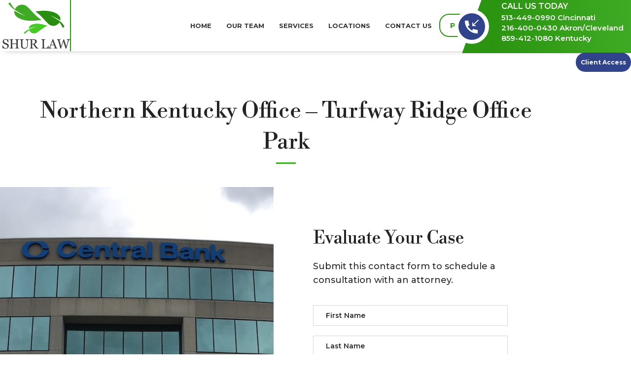

--- FILE ---
content_type: text/html
request_url: https://www.shurlaw.com/northern-kentucky-turfway-ridge-off/
body_size: 44215
content:
<!DOCTYPE html>
<html dir="ltr" lang="en-US" prefix="og: https://ogp.me/ns#">
<head>
	<meta charset="UTF-8">
	<link rel="profile" href="https://gmpg.org/xfn/11">
	<link rel="pingback" href="https://shurlaw.com/xmlrpc.php">

	<title>Kentucky Office - Shur Law</title>

		<!-- All in One SEO 4.9.3 - aioseo.com -->
	<meta name="description" content="Northern Kentucky Office – Turfway Ridge Office Park Evaluate Your Case Submit this contact form to schedule a consultation with an attorney. 7310 Turfway Rd. Ste. 550 Florence, KY 41042 859-412-1080 office@shurlaw.com Other Locations Scripps Center 312 Walnut St Suite 1600 Cincinnati, OH 45202 513-449-0990 513-449-0990 tiffany@shurlaw.com West Chester 9078 Union Centre Blvd. Suite 350" />
	<meta name="robots" content="max-image-preview:large" />
	<link rel="canonical" href="https://shurlaw.com/northern-kentucky-turfway-ridge-off/" />
	<meta name="generator" content="All in One SEO (AIOSEO) 4.9.3" />
		<meta property="og:locale" content="en_US" />
		<meta property="og:site_name" content="Shur Law - Family, Estate, and Bankruptcy Lawyers" />
		<meta property="og:type" content="article" />
		<meta property="og:title" content="Kentucky Office - Shur Law" />
		<meta property="og:description" content="Northern Kentucky Office – Turfway Ridge Office Park Evaluate Your Case Submit this contact form to schedule a consultation with an attorney. 7310 Turfway Rd. Ste. 550 Florence, KY 41042 859-412-1080 office@shurlaw.com Other Locations Scripps Center 312 Walnut St Suite 1600 Cincinnati, OH 45202 513-449-0990 513-449-0990 tiffany@shurlaw.com West Chester 9078 Union Centre Blvd. Suite 350" />
		<meta property="og:url" content="https://shurlaw.com/northern-kentucky-turfway-ridge-off/" />
		<meta property="article:published_time" content="2023-07-18T12:30:58+00:00" />
		<meta property="article:modified_time" content="2023-09-06T17:57:50+00:00" />
		<meta name="twitter:card" content="summary_large_image" />
		<meta name="twitter:title" content="Kentucky Office - Shur Law" />
		<meta name="twitter:description" content="Northern Kentucky Office – Turfway Ridge Office Park Evaluate Your Case Submit this contact form to schedule a consultation with an attorney. 7310 Turfway Rd. Ste. 550 Florence, KY 41042 859-412-1080 office@shurlaw.com Other Locations Scripps Center 312 Walnut St Suite 1600 Cincinnati, OH 45202 513-449-0990 513-449-0990 tiffany@shurlaw.com West Chester 9078 Union Centre Blvd. Suite 350" />
		<script type="application/ld+json" class="aioseo-schema">
			{"@context":"https:\/\/schema.org","@graph":[{"@type":"BreadcrumbList","@id":"https:\/\/shurlaw.com\/northern-kentucky-turfway-ridge-off\/#breadcrumblist","itemListElement":[{"@type":"ListItem","@id":"https:\/\/shurlaw.com#listItem","position":1,"name":"Home","item":"https:\/\/shurlaw.com","nextItem":{"@type":"ListItem","@id":"https:\/\/shurlaw.com\/northern-kentucky-turfway-ridge-off\/#listItem","name":"Kentucky Office"}},{"@type":"ListItem","@id":"https:\/\/shurlaw.com\/northern-kentucky-turfway-ridge-off\/#listItem","position":2,"name":"Kentucky Office","previousItem":{"@type":"ListItem","@id":"https:\/\/shurlaw.com#listItem","name":"Home"}}]},{"@type":"Organization","@id":"https:\/\/shurlaw.com\/#organization","name":"Shur Law","description":"Family, Estate, and Bankruptcy Lawyers","url":"https:\/\/shurlaw.com\/"},{"@type":"WebPage","@id":"https:\/\/shurlaw.com\/northern-kentucky-turfway-ridge-off\/#webpage","url":"https:\/\/shurlaw.com\/northern-kentucky-turfway-ridge-off\/","name":"Kentucky Office - Shur Law","description":"Northern Kentucky Office \u2013 Turfway Ridge Office Park Evaluate Your Case Submit this contact form to schedule a consultation with an attorney. 7310 Turfway Rd. Ste. 550 Florence, KY 41042 859-412-1080 office@shurlaw.com Other Locations Scripps Center 312 Walnut St Suite 1600 Cincinnati, OH 45202 513-449-0990 513-449-0990 tiffany@shurlaw.com West Chester 9078 Union Centre Blvd. Suite 350","inLanguage":"en-US","isPartOf":{"@id":"https:\/\/shurlaw.com\/#website"},"breadcrumb":{"@id":"https:\/\/shurlaw.com\/northern-kentucky-turfway-ridge-off\/#breadcrumblist"},"datePublished":"2023-07-18T12:30:58+00:00","dateModified":"2023-09-06T17:57:50+00:00"},{"@type":"WebSite","@id":"https:\/\/shurlaw.com\/#website","url":"https:\/\/shurlaw.com\/","name":"Shur Law","description":"Family, Estate, and Bankruptcy Lawyers","inLanguage":"en-US","publisher":{"@id":"https:\/\/shurlaw.com\/#organization"}}]}
		</script>
		<!-- All in One SEO -->

<link rel='dns-prefetch' href='//www.google.com' />
<link rel='dns-prefetch' href='//fonts.googleapis.com' />
<link rel="alternate" type="application/rss+xml" title="Shur Law &raquo; Feed" href="https://shurlaw.com/feed/" />
<link rel="alternate" type="application/rss+xml" title="Shur Law &raquo; Comments Feed" href="https://shurlaw.com/comments/feed/" />
<link rel="alternate" title="oEmbed (JSON)" type="application/json+oembed" href="https://shurlaw.com/wp-json/oembed/1.0/embed?url=https%3A%2F%2Fshurlaw.com%2Fnorthern-kentucky-turfway-ridge-off%2F" />
<link rel="alternate" title="oEmbed (XML)" type="text/xml+oembed" href="https://shurlaw.com/wp-json/oembed/1.0/embed?url=https%3A%2F%2Fshurlaw.com%2Fnorthern-kentucky-turfway-ridge-off%2F&#038;format=xml" />
		<!-- This site uses the Google Analytics by MonsterInsights plugin v9.11.1 - Using Analytics tracking - https://www.monsterinsights.com/ -->
							<script src="//www.googletagmanager.com/gtag/js?id=G-97XRXMMYHP"  data-cfasync="false" data-wpfc-render="false" type="text/javascript" async></script>
			<script data-cfasync="false" data-wpfc-render="false" type="text/javascript">
				var mi_version = '9.11.1';
				var mi_track_user = true;
				var mi_no_track_reason = '';
								var MonsterInsightsDefaultLocations = {"page_location":"https:\/\/shurlaw.com\/northern-kentucky-turfway-ridge-off\/"};
								if ( typeof MonsterInsightsPrivacyGuardFilter === 'function' ) {
					var MonsterInsightsLocations = (typeof MonsterInsightsExcludeQuery === 'object') ? MonsterInsightsPrivacyGuardFilter( MonsterInsightsExcludeQuery ) : MonsterInsightsPrivacyGuardFilter( MonsterInsightsDefaultLocations );
				} else {
					var MonsterInsightsLocations = (typeof MonsterInsightsExcludeQuery === 'object') ? MonsterInsightsExcludeQuery : MonsterInsightsDefaultLocations;
				}

								var disableStrs = [
										'ga-disable-G-97XRXMMYHP',
									];

				/* Function to detect opted out users */
				function __gtagTrackerIsOptedOut() {
					for (var index = 0; index < disableStrs.length; index++) {
						if (document.cookie.indexOf(disableStrs[index] + '=true') > -1) {
							return true;
						}
					}

					return false;
				}

				/* Disable tracking if the opt-out cookie exists. */
				if (__gtagTrackerIsOptedOut()) {
					for (var index = 0; index < disableStrs.length; index++) {
						window[disableStrs[index]] = true;
					}
				}

				/* Opt-out function */
				function __gtagTrackerOptout() {
					for (var index = 0; index < disableStrs.length; index++) {
						document.cookie = disableStrs[index] + '=true; expires=Thu, 31 Dec 2099 23:59:59 UTC; path=/';
						window[disableStrs[index]] = true;
					}
				}

				if ('undefined' === typeof gaOptout) {
					function gaOptout() {
						__gtagTrackerOptout();
					}
				}
								window.dataLayer = window.dataLayer || [];

				window.MonsterInsightsDualTracker = {
					helpers: {},
					trackers: {},
				};
				if (mi_track_user) {
					function __gtagDataLayer() {
						dataLayer.push(arguments);
					}

					function __gtagTracker(type, name, parameters) {
						if (!parameters) {
							parameters = {};
						}

						if (parameters.send_to) {
							__gtagDataLayer.apply(null, arguments);
							return;
						}

						if (type === 'event') {
														parameters.send_to = monsterinsights_frontend.v4_id;
							var hookName = name;
							if (typeof parameters['event_category'] !== 'undefined') {
								hookName = parameters['event_category'] + ':' + name;
							}

							if (typeof MonsterInsightsDualTracker.trackers[hookName] !== 'undefined') {
								MonsterInsightsDualTracker.trackers[hookName](parameters);
							} else {
								__gtagDataLayer('event', name, parameters);
							}
							
						} else {
							__gtagDataLayer.apply(null, arguments);
						}
					}

					__gtagTracker('js', new Date());
					__gtagTracker('set', {
						'developer_id.dZGIzZG': true,
											});
					if ( MonsterInsightsLocations.page_location ) {
						__gtagTracker('set', MonsterInsightsLocations);
					}
										__gtagTracker('config', 'G-97XRXMMYHP', {"forceSSL":"true","link_attribution":"true"} );
										window.gtag = __gtagTracker;										(function () {
						/* https://developers.google.com/analytics/devguides/collection/analyticsjs/ */
						/* ga and __gaTracker compatibility shim. */
						var noopfn = function () {
							return null;
						};
						var newtracker = function () {
							return new Tracker();
						};
						var Tracker = function () {
							return null;
						};
						var p = Tracker.prototype;
						p.get = noopfn;
						p.set = noopfn;
						p.send = function () {
							var args = Array.prototype.slice.call(arguments);
							args.unshift('send');
							__gaTracker.apply(null, args);
						};
						var __gaTracker = function () {
							var len = arguments.length;
							if (len === 0) {
								return;
							}
							var f = arguments[len - 1];
							if (typeof f !== 'object' || f === null || typeof f.hitCallback !== 'function') {
								if ('send' === arguments[0]) {
									var hitConverted, hitObject = false, action;
									if ('event' === arguments[1]) {
										if ('undefined' !== typeof arguments[3]) {
											hitObject = {
												'eventAction': arguments[3],
												'eventCategory': arguments[2],
												'eventLabel': arguments[4],
												'value': arguments[5] ? arguments[5] : 1,
											}
										}
									}
									if ('pageview' === arguments[1]) {
										if ('undefined' !== typeof arguments[2]) {
											hitObject = {
												'eventAction': 'page_view',
												'page_path': arguments[2],
											}
										}
									}
									if (typeof arguments[2] === 'object') {
										hitObject = arguments[2];
									}
									if (typeof arguments[5] === 'object') {
										Object.assign(hitObject, arguments[5]);
									}
									if ('undefined' !== typeof arguments[1].hitType) {
										hitObject = arguments[1];
										if ('pageview' === hitObject.hitType) {
											hitObject.eventAction = 'page_view';
										}
									}
									if (hitObject) {
										action = 'timing' === arguments[1].hitType ? 'timing_complete' : hitObject.eventAction;
										hitConverted = mapArgs(hitObject);
										__gtagTracker('event', action, hitConverted);
									}
								}
								return;
							}

							function mapArgs(args) {
								var arg, hit = {};
								var gaMap = {
									'eventCategory': 'event_category',
									'eventAction': 'event_action',
									'eventLabel': 'event_label',
									'eventValue': 'event_value',
									'nonInteraction': 'non_interaction',
									'timingCategory': 'event_category',
									'timingVar': 'name',
									'timingValue': 'value',
									'timingLabel': 'event_label',
									'page': 'page_path',
									'location': 'page_location',
									'title': 'page_title',
									'referrer' : 'page_referrer',
								};
								for (arg in args) {
																		if (!(!args.hasOwnProperty(arg) || !gaMap.hasOwnProperty(arg))) {
										hit[gaMap[arg]] = args[arg];
									} else {
										hit[arg] = args[arg];
									}
								}
								return hit;
							}

							try {
								f.hitCallback();
							} catch (ex) {
							}
						};
						__gaTracker.create = newtracker;
						__gaTracker.getByName = newtracker;
						__gaTracker.getAll = function () {
							return [];
						};
						__gaTracker.remove = noopfn;
						__gaTracker.loaded = true;
						window['__gaTracker'] = __gaTracker;
					})();
									} else {
										console.log("");
					(function () {
						function __gtagTracker() {
							return null;
						}

						window['__gtagTracker'] = __gtagTracker;
						window['gtag'] = __gtagTracker;
					})();
									}
			</script>
							<!-- / Google Analytics by MonsterInsights -->
		<style id='wp-img-auto-sizes-contain-inline-css' type='text/css'>
img:is([sizes=auto i],[sizes^="auto," i]){contain-intrinsic-size:3000px 1500px}
/*# sourceURL=wp-img-auto-sizes-contain-inline-css */
</style>
<style id='classic-theme-styles-inline-css' type='text/css'>
/*! This file is auto-generated */
.wp-block-button__link{color:#fff;background-color:#32373c;border-radius:9999px;box-shadow:none;text-decoration:none;padding:calc(.667em + 2px) calc(1.333em + 2px);font-size:1.125em}.wp-block-file__button{background:#32373c;color:#fff;text-decoration:none}
/*# sourceURL=/wp-includes/css/classic-themes.min.css */
</style>
<link rel='stylesheet' id='aioseo/css/src/vue/standalone/blocks/table-of-contents/global.scss-css' href='https://shurlaw.com/wp-content/plugins/all-in-one-seo-pack/dist/Lite/assets/css/table-of-contents/global.e90f6d47.css?ver=4.9.3' type='text/css' media='all' />
<style id='global-styles-inline-css' type='text/css'>
:root{--wp--preset--aspect-ratio--square: 1;--wp--preset--aspect-ratio--4-3: 4/3;--wp--preset--aspect-ratio--3-4: 3/4;--wp--preset--aspect-ratio--3-2: 3/2;--wp--preset--aspect-ratio--2-3: 2/3;--wp--preset--aspect-ratio--16-9: 16/9;--wp--preset--aspect-ratio--9-16: 9/16;--wp--preset--color--black: #000000;--wp--preset--color--cyan-bluish-gray: #abb8c3;--wp--preset--color--white: #ffffff;--wp--preset--color--pale-pink: #f78da7;--wp--preset--color--vivid-red: #cf2e2e;--wp--preset--color--luminous-vivid-orange: #ff6900;--wp--preset--color--luminous-vivid-amber: #fcb900;--wp--preset--color--light-green-cyan: #7bdcb5;--wp--preset--color--vivid-green-cyan: #00d084;--wp--preset--color--pale-cyan-blue: #8ed1fc;--wp--preset--color--vivid-cyan-blue: #0693e3;--wp--preset--color--vivid-purple: #9b51e0;--wp--preset--gradient--vivid-cyan-blue-to-vivid-purple: linear-gradient(135deg,rgb(6,147,227) 0%,rgb(155,81,224) 100%);--wp--preset--gradient--light-green-cyan-to-vivid-green-cyan: linear-gradient(135deg,rgb(122,220,180) 0%,rgb(0,208,130) 100%);--wp--preset--gradient--luminous-vivid-amber-to-luminous-vivid-orange: linear-gradient(135deg,rgb(252,185,0) 0%,rgb(255,105,0) 100%);--wp--preset--gradient--luminous-vivid-orange-to-vivid-red: linear-gradient(135deg,rgb(255,105,0) 0%,rgb(207,46,46) 100%);--wp--preset--gradient--very-light-gray-to-cyan-bluish-gray: linear-gradient(135deg,rgb(238,238,238) 0%,rgb(169,184,195) 100%);--wp--preset--gradient--cool-to-warm-spectrum: linear-gradient(135deg,rgb(74,234,220) 0%,rgb(151,120,209) 20%,rgb(207,42,186) 40%,rgb(238,44,130) 60%,rgb(251,105,98) 80%,rgb(254,248,76) 100%);--wp--preset--gradient--blush-light-purple: linear-gradient(135deg,rgb(255,206,236) 0%,rgb(152,150,240) 100%);--wp--preset--gradient--blush-bordeaux: linear-gradient(135deg,rgb(254,205,165) 0%,rgb(254,45,45) 50%,rgb(107,0,62) 100%);--wp--preset--gradient--luminous-dusk: linear-gradient(135deg,rgb(255,203,112) 0%,rgb(199,81,192) 50%,rgb(65,88,208) 100%);--wp--preset--gradient--pale-ocean: linear-gradient(135deg,rgb(255,245,203) 0%,rgb(182,227,212) 50%,rgb(51,167,181) 100%);--wp--preset--gradient--electric-grass: linear-gradient(135deg,rgb(202,248,128) 0%,rgb(113,206,126) 100%);--wp--preset--gradient--midnight: linear-gradient(135deg,rgb(2,3,129) 0%,rgb(40,116,252) 100%);--wp--preset--font-size--small: 13px;--wp--preset--font-size--medium: 20px;--wp--preset--font-size--large: 36px;--wp--preset--font-size--x-large: 42px;--wp--preset--spacing--20: 0.44rem;--wp--preset--spacing--30: 0.67rem;--wp--preset--spacing--40: 1rem;--wp--preset--spacing--50: 1.5rem;--wp--preset--spacing--60: 2.25rem;--wp--preset--spacing--70: 3.38rem;--wp--preset--spacing--80: 5.06rem;--wp--preset--shadow--natural: 6px 6px 9px rgba(0, 0, 0, 0.2);--wp--preset--shadow--deep: 12px 12px 50px rgba(0, 0, 0, 0.4);--wp--preset--shadow--sharp: 6px 6px 0px rgba(0, 0, 0, 0.2);--wp--preset--shadow--outlined: 6px 6px 0px -3px rgb(255, 255, 255), 6px 6px rgb(0, 0, 0);--wp--preset--shadow--crisp: 6px 6px 0px rgb(0, 0, 0);}:where(.is-layout-flex){gap: 0.5em;}:where(.is-layout-grid){gap: 0.5em;}body .is-layout-flex{display: flex;}.is-layout-flex{flex-wrap: wrap;align-items: center;}.is-layout-flex > :is(*, div){margin: 0;}body .is-layout-grid{display: grid;}.is-layout-grid > :is(*, div){margin: 0;}:where(.wp-block-columns.is-layout-flex){gap: 2em;}:where(.wp-block-columns.is-layout-grid){gap: 2em;}:where(.wp-block-post-template.is-layout-flex){gap: 1.25em;}:where(.wp-block-post-template.is-layout-grid){gap: 1.25em;}.has-black-color{color: var(--wp--preset--color--black) !important;}.has-cyan-bluish-gray-color{color: var(--wp--preset--color--cyan-bluish-gray) !important;}.has-white-color{color: var(--wp--preset--color--white) !important;}.has-pale-pink-color{color: var(--wp--preset--color--pale-pink) !important;}.has-vivid-red-color{color: var(--wp--preset--color--vivid-red) !important;}.has-luminous-vivid-orange-color{color: var(--wp--preset--color--luminous-vivid-orange) !important;}.has-luminous-vivid-amber-color{color: var(--wp--preset--color--luminous-vivid-amber) !important;}.has-light-green-cyan-color{color: var(--wp--preset--color--light-green-cyan) !important;}.has-vivid-green-cyan-color{color: var(--wp--preset--color--vivid-green-cyan) !important;}.has-pale-cyan-blue-color{color: var(--wp--preset--color--pale-cyan-blue) !important;}.has-vivid-cyan-blue-color{color: var(--wp--preset--color--vivid-cyan-blue) !important;}.has-vivid-purple-color{color: var(--wp--preset--color--vivid-purple) !important;}.has-black-background-color{background-color: var(--wp--preset--color--black) !important;}.has-cyan-bluish-gray-background-color{background-color: var(--wp--preset--color--cyan-bluish-gray) !important;}.has-white-background-color{background-color: var(--wp--preset--color--white) !important;}.has-pale-pink-background-color{background-color: var(--wp--preset--color--pale-pink) !important;}.has-vivid-red-background-color{background-color: var(--wp--preset--color--vivid-red) !important;}.has-luminous-vivid-orange-background-color{background-color: var(--wp--preset--color--luminous-vivid-orange) !important;}.has-luminous-vivid-amber-background-color{background-color: var(--wp--preset--color--luminous-vivid-amber) !important;}.has-light-green-cyan-background-color{background-color: var(--wp--preset--color--light-green-cyan) !important;}.has-vivid-green-cyan-background-color{background-color: var(--wp--preset--color--vivid-green-cyan) !important;}.has-pale-cyan-blue-background-color{background-color: var(--wp--preset--color--pale-cyan-blue) !important;}.has-vivid-cyan-blue-background-color{background-color: var(--wp--preset--color--vivid-cyan-blue) !important;}.has-vivid-purple-background-color{background-color: var(--wp--preset--color--vivid-purple) !important;}.has-black-border-color{border-color: var(--wp--preset--color--black) !important;}.has-cyan-bluish-gray-border-color{border-color: var(--wp--preset--color--cyan-bluish-gray) !important;}.has-white-border-color{border-color: var(--wp--preset--color--white) !important;}.has-pale-pink-border-color{border-color: var(--wp--preset--color--pale-pink) !important;}.has-vivid-red-border-color{border-color: var(--wp--preset--color--vivid-red) !important;}.has-luminous-vivid-orange-border-color{border-color: var(--wp--preset--color--luminous-vivid-orange) !important;}.has-luminous-vivid-amber-border-color{border-color: var(--wp--preset--color--luminous-vivid-amber) !important;}.has-light-green-cyan-border-color{border-color: var(--wp--preset--color--light-green-cyan) !important;}.has-vivid-green-cyan-border-color{border-color: var(--wp--preset--color--vivid-green-cyan) !important;}.has-pale-cyan-blue-border-color{border-color: var(--wp--preset--color--pale-cyan-blue) !important;}.has-vivid-cyan-blue-border-color{border-color: var(--wp--preset--color--vivid-cyan-blue) !important;}.has-vivid-purple-border-color{border-color: var(--wp--preset--color--vivid-purple) !important;}.has-vivid-cyan-blue-to-vivid-purple-gradient-background{background: var(--wp--preset--gradient--vivid-cyan-blue-to-vivid-purple) !important;}.has-light-green-cyan-to-vivid-green-cyan-gradient-background{background: var(--wp--preset--gradient--light-green-cyan-to-vivid-green-cyan) !important;}.has-luminous-vivid-amber-to-luminous-vivid-orange-gradient-background{background: var(--wp--preset--gradient--luminous-vivid-amber-to-luminous-vivid-orange) !important;}.has-luminous-vivid-orange-to-vivid-red-gradient-background{background: var(--wp--preset--gradient--luminous-vivid-orange-to-vivid-red) !important;}.has-very-light-gray-to-cyan-bluish-gray-gradient-background{background: var(--wp--preset--gradient--very-light-gray-to-cyan-bluish-gray) !important;}.has-cool-to-warm-spectrum-gradient-background{background: var(--wp--preset--gradient--cool-to-warm-spectrum) !important;}.has-blush-light-purple-gradient-background{background: var(--wp--preset--gradient--blush-light-purple) !important;}.has-blush-bordeaux-gradient-background{background: var(--wp--preset--gradient--blush-bordeaux) !important;}.has-luminous-dusk-gradient-background{background: var(--wp--preset--gradient--luminous-dusk) !important;}.has-pale-ocean-gradient-background{background: var(--wp--preset--gradient--pale-ocean) !important;}.has-electric-grass-gradient-background{background: var(--wp--preset--gradient--electric-grass) !important;}.has-midnight-gradient-background{background: var(--wp--preset--gradient--midnight) !important;}.has-small-font-size{font-size: var(--wp--preset--font-size--small) !important;}.has-medium-font-size{font-size: var(--wp--preset--font-size--medium) !important;}.has-large-font-size{font-size: var(--wp--preset--font-size--large) !important;}.has-x-large-font-size{font-size: var(--wp--preset--font-size--x-large) !important;}
:where(.wp-block-post-template.is-layout-flex){gap: 1.25em;}:where(.wp-block-post-template.is-layout-grid){gap: 1.25em;}
:where(.wp-block-term-template.is-layout-flex){gap: 1.25em;}:where(.wp-block-term-template.is-layout-grid){gap: 1.25em;}
:where(.wp-block-columns.is-layout-flex){gap: 2em;}:where(.wp-block-columns.is-layout-grid){gap: 2em;}
:root :where(.wp-block-pullquote){font-size: 1.5em;line-height: 1.6;}
/*# sourceURL=global-styles-inline-css */
</style>
<link rel='stylesheet' id='elementor-icons-css' href='https://shurlaw.com/wp-content/plugins/elementor/assets/lib/eicons/css/elementor-icons.min.css?ver=5.45.0' type='text/css' media='all' />
<link rel='stylesheet' id='elementor-frontend-css' href='https://shurlaw.com/wp-content/plugins/elementor/assets/css/frontend.min.css?ver=3.34.1' type='text/css' media='all' />
<link rel='stylesheet' id='elementor-post-6-css' href='https://shurlaw.com/wp-content/uploads/elementor/css/post-6.css?ver=1768299682' type='text/css' media='all' />
<link rel='stylesheet' id='widget-spacer-css' href='https://shurlaw.com/wp-content/plugins/elementor/assets/css/widget-spacer.min.css?ver=3.34.1' type='text/css' media='all' />
<link rel='stylesheet' id='widget-icon-list-css' href='https://shurlaw.com/wp-content/plugins/elementor/assets/css/widget-icon-list.min.css?ver=3.34.1' type='text/css' media='all' />
<link rel='stylesheet' id='elementor-post-991-css' href='https://shurlaw.com/wp-content/uploads/elementor/css/post-991.css?ver=1768299744' type='text/css' media='all' />
<link rel='stylesheet' id='lf-css_style-css' href='https://shurlaw.com/?lf-css=1&#038;ver=1.0.4' type='text/css' media='all' />
<link rel='stylesheet' id='bootstrap-css' href='https://shurlaw.com/wp-content/themes/woodmart/css/bootstrap-light.min.css?ver=7.5.0' type='text/css' media='all' />
<link rel='stylesheet' id='woodmart-style-css' href='https://shurlaw.com/wp-content/themes/woodmart/css/parts/base.min.css?ver=7.5.0' type='text/css' media='all' />
<link rel='stylesheet' id='wd-widget-nav-css' href='https://shurlaw.com/wp-content/themes/woodmart/css/parts/widget-nav.min.css?ver=7.5.0' type='text/css' media='all' />
<link rel='stylesheet' id='wd-wp-gutenberg-css' href='https://shurlaw.com/wp-content/themes/woodmart/css/parts/wp-gutenberg.min.css?ver=7.5.0' type='text/css' media='all' />
<link rel='stylesheet' id='wd-wpcf7-css' href='https://shurlaw.com/wp-content/themes/woodmart/css/parts/int-wpcf7.min.css?ver=7.5.0' type='text/css' media='all' />
<link rel='stylesheet' id='wd-elementor-base-css' href='https://shurlaw.com/wp-content/themes/woodmart/css/parts/int-elem-base.min.css?ver=7.5.0' type='text/css' media='all' />
<link rel='stylesheet' id='wd-elementor-pro-base-css' href='https://shurlaw.com/wp-content/themes/woodmart/css/parts/int-elementor-pro.min.css?ver=7.5.0' type='text/css' media='all' />
<link rel='stylesheet' id='xts-style-default_header-css' href='https://shurlaw.com/wp-content/uploads/2025/01/xts-default_header-1736440259.css?ver=7.5.0' type='text/css' media='all' />
<link rel='stylesheet' id='xts-google-fonts-css' href='https://fonts.googleapis.com/css?family=Montserrat%3A400%2C600%2C500%2C700%7CLibre+Bodoni%3A400%2C600%2C500%7CLato%3A400%2C700&#038;ver=7.5.0' type='text/css' media='all' />
<link rel='stylesheet' id='elementor-gf-local-roboto-css' href='https://shurlaw.com/wp-content/uploads/elementor/google-fonts/css/roboto.css?ver=1742258135' type='text/css' media='all' />
<link rel='stylesheet' id='elementor-gf-local-robotoslab-css' href='https://shurlaw.com/wp-content/uploads/elementor/google-fonts/css/robotoslab.css?ver=1742258139' type='text/css' media='all' />
<link rel='stylesheet' id='elementor-icons-shared-0-css' href='https://shurlaw.com/wp-content/plugins/elementor/assets/lib/font-awesome/css/fontawesome.min.css?ver=5.15.3' type='text/css' media='all' />
<link rel='stylesheet' id='elementor-icons-fa-solid-css' href='https://shurlaw.com/wp-content/plugins/elementor/assets/lib/font-awesome/css/solid.min.css?ver=5.15.3' type='text/css' media='all' />
<script type="text/javascript" src="https://shurlaw.com/wp-content/plugins/google-analytics-for-wordpress/assets/js/frontend-gtag.min.js?ver=9.11.1" id="monsterinsights-frontend-script-js" async="async" data-wp-strategy="async"></script>
<script data-cfasync="false" data-wpfc-render="false" type="text/javascript" id='monsterinsights-frontend-script-js-extra'>/* <![CDATA[ */
var monsterinsights_frontend = {"js_events_tracking":"true","download_extensions":"doc,pdf,ppt,zip,xls,docx,pptx,xlsx","inbound_paths":"[{\"path\":\"\\\/go\\\/\",\"label\":\"affiliate\"},{\"path\":\"\\\/recommend\\\/\",\"label\":\"affiliate\"}]","home_url":"https:\/\/shurlaw.com","hash_tracking":"false","v4_id":"G-97XRXMMYHP"};/* ]]> */
</script>
<script type="text/javascript" src="https://shurlaw.com/wp-includes/js/jquery/jquery.min.js?ver=3.7.1" id="jquery-core-js"></script>
<script type="text/javascript" src="https://shurlaw.com/wp-includes/js/jquery/jquery-migrate.min.js?ver=3.4.1" id="jquery-migrate-js"></script>
<script type="text/javascript" src="https://shurlaw.com/wp-content/themes/woodmart/js/libs/device.min.js?ver=7.5.0" id="wd-device-library-js"></script>
<script type="text/javascript" src="https://shurlaw.com/wp-content/themes/woodmart/js/scripts/global/scrollBar.min.js?ver=7.5.0" id="wd-scrollbar-js"></script>
<link rel="https://api.w.org/" href="https://shurlaw.com/wp-json/" /><link rel="alternate" title="JSON" type="application/json" href="https://shurlaw.com/wp-json/wp/v2/pages/991" /><link rel="EditURI" type="application/rsd+xml" title="RSD" href="https://shurlaw.com/xmlrpc.php?rsd" />
<meta name="generator" content="WordPress 6.9" />
<link rel='shortlink' href='https://shurlaw.com/?p=991' />
<!-- Global site tag (gtag.js) - Google Analytics -->
<script async src="https://www.googletagmanager.com/gtag/js?id=UA-149347134-1"></script>
<script>
  window.dataLayer = window.dataLayer || [];
  function gtag(){dataLayer.push(arguments);}
  gtag('js', new Date());

  gtag('config', 'UA-149347134-1');
</script>					<meta name="viewport" content="width=device-width, initial-scale=1.0, maximum-scale=1.0, user-scalable=no">
									<meta name="generator" content="Elementor 3.34.1; features: additional_custom_breakpoints; settings: css_print_method-external, google_font-enabled, font_display-swap">
			<style>
				.e-con.e-parent:nth-of-type(n+4):not(.e-lazyloaded):not(.e-no-lazyload),
				.e-con.e-parent:nth-of-type(n+4):not(.e-lazyloaded):not(.e-no-lazyload) * {
					background-image: none !important;
				}
				@media screen and (max-height: 1024px) {
					.e-con.e-parent:nth-of-type(n+3):not(.e-lazyloaded):not(.e-no-lazyload),
					.e-con.e-parent:nth-of-type(n+3):not(.e-lazyloaded):not(.e-no-lazyload) * {
						background-image: none !important;
					}
				}
				@media screen and (max-height: 640px) {
					.e-con.e-parent:nth-of-type(n+2):not(.e-lazyloaded):not(.e-no-lazyload),
					.e-con.e-parent:nth-of-type(n+2):not(.e-lazyloaded):not(.e-no-lazyload) * {
						background-image: none !important;
					}
				}
			</style>
			<script>document.addEventListener('DOMContentLoaded', function () {
    const phoneInput = document.getElementById('phone-field');
console.log("heloo");
    if (phoneInput) {
        phoneInput.addEventListener('input', function () {
            this.value = this.value.replace(/[^0-9]/g, '').slice(0, 10);
        });
    }
});

</script><link rel="icon" href="https://shurlaw.com/wp-content/uploads/2023/07/favicon-150x150.png" sizes="32x32" />
<link rel="icon" href="https://shurlaw.com/wp-content/uploads/2023/07/favicon.png" sizes="192x192" />
<link rel="apple-touch-icon" href="https://shurlaw.com/wp-content/uploads/2023/07/favicon.png" />
<meta name="msapplication-TileImage" content="https://shurlaw.com/wp-content/uploads/2023/07/favicon.png" />
		<style type="text/css" id="wp-custom-css">
			.sub_btn p input.wpcf7-form-control.has-spinner.wpcf7-submit {
    padding: 12px 20px !important;
    font-size: 13px;
    color: #ffffff !important;
    background-color: #3aa51f;
    transition: all 0.5s ease;
    border-radius: 0 !important;
    font-weight: 600;
}
.hidden-fields-container{
     margin-bottom: 0px; 
   padding: 0px;
    border: none;
   border-radius: 0 !important;
}

@media (min-width:1520px){
	.wd-nav>li>a {
    padding-left: 28px;
    padding-right: 28px;
}
}
@media(min-width:1200px) and (max-width:1572px){
	.why-us .wd-info-box.text-center {
    min-height: 463px;
}
}
@media (min-width:1251px)and (max-width:1350px){
	.wd-nav>li>a {
    padding-left: 6px;
    padding-right: 6px;
		font-size: 13px!important;
}
}
@media (min-width:1170px)and (max-width:1250px){
	.wd-nav>li>a {
    padding-left: 4px;
    padding-right: 4px;
		font-size:13px;
}
	.home-ban a.btn.btn-style-default {
    width: 100%;
    padding: 16px 8px;
    font-size: 14px;
}
}
@media (min-width:1025px)and (max-width:1171px){
	.wd-nav>li>a {
    padding-left: 0px;
    padding-right: 0px;
		font-size:11px;
}
	.home-ban a.btn.btn-style-default {
    width: 100%;
    padding: 16px 8px;
    font-size: 14px;
}
}
@media only screen 
  and (min-device-width: 768px) 
  and (max-device-width: 780px) 
	and (-webkit-min-device-pixel-ratio: 2){
		
		.fancy-img-left .elementor-element.elementor-widget.elementor-widget-image:before {
		left: 45px!important;
    top: 34px!important;
}
		.wd-gallery-item.col-lg-20_0.col-md-2.col-6 {
    max-width: 20%;
}
}		</style>
		<style>
		
		</style>			<style id="wd-style-theme_settings_default-css" data-type="wd-style-theme_settings_default">
				@font-face {
	font-weight: normal;
	font-style: normal;
	font-family: "woodmart-font";
	src: url("//shurlaw.com/wp-content/themes/woodmart/fonts/woodmart-font-1-400.woff2?v=7.5.0") format("woff2");
}

:root {
	--wd-text-font: "Montserrat", Arial, Helvetica, sans-serif;
	--wd-text-font-weight: 500;
	--wd-text-color: rgb(40,40,40);
	--wd-text-font-size: 15px;
	--wd-title-font: "Libre Bodoni", Arial, Helvetica, sans-serif;
	--wd-title-font-weight: 400;
	--wd-title-color: #242424;
	--wd-entities-title-font: "Libre Bodoni", Arial, Helvetica, sans-serif;
	--wd-entities-title-font-weight: 500;
	--wd-entities-title-color: #333333;
	--wd-entities-title-color-hover: rgb(51 51 51 / 65%);
	--wd-alternative-font: "Lato", Arial, Helvetica, sans-serif;
	--wd-widget-title-font: "Libre Bodoni", Arial, Helvetica, sans-serif;
	--wd-widget-title-font-weight: 600;
	--wd-widget-title-transform: capitalize;
	--wd-widget-title-color: #333;
	--wd-widget-title-font-size: 16px;
	--wd-header-el-font: "Montserrat", Arial, Helvetica, sans-serif;
	--wd-header-el-font-weight: 700;
	--wd-header-el-transform: uppercase;
	--wd-header-el-font-size: 15px;
	--wd-primary-color: rgb(43,148,16);
	--wd-alternative-color: #fbbc34;
	--wd-link-color: rgb(43,148,16);
	--wd-link-color-hover: #242424;
	--btn-default-bgcolor: #f7f7f7;
	--btn-default-bgcolor-hover: #efefef;
	--btn-accented-bgcolor: #83b735;
	--btn-accented-bgcolor-hover: #74a32f;
	--wd-form-brd-width: 2px;
	--notices-success-bg: #459647;
	--notices-success-color: #fff;
	--notices-warning-bg: #E0B252;
	--notices-warning-color: #fff;
}
.woodmart-woocommerce-layered-nav .wd-scroll-content {
	max-height: 223px;
}
.wd-popup.wd-age-verify {
	--wd-popup-width: 500px;
}
.wd-popup.wd-promo-popup {
	background-color: #111111;
	background-image: none;
	background-repeat: no-repeat;
	background-size: contain;
	background-position: left center;
	--wd-popup-width: 800px;
}
.page-title-default {
	background-color: #0a0a0a;
	background-image: url(https://shurlaw.com/wp-content/uploads/2023/07/unseen-studio-s9CC2SKySJM-unsplash.jpg);
	background-size: cover;
	background-position: center center;
}
.footer-container {
	background-color: #ffffff;
	background-image: none;
}
.wd-popup.popup-quick-view {
	--wd-popup-width: 920px;
}
:root{
--wd-container-w: 1480px;
--wd-form-brd-radius: 0px;
--btn-default-color: #333;
--btn-default-color-hover: #333;
--btn-accented-color: #fff;
--btn-accented-color-hover: #fff;
--btn-default-brd-radius: 0px;
--btn-default-box-shadow: none;
--btn-default-box-shadow-hover: none;
--btn-default-box-shadow-active: none;
--btn-default-bottom: 0px;
--btn-accented-bottom-active: -1px;
--btn-accented-brd-radius: 0px;
--btn-accented-box-shadow: inset 0 -2px 0 rgba(0, 0, 0, .15);
--btn-accented-box-shadow-hover: inset 0 -2px 0 rgba(0, 0, 0, .15);
--wd-brd-radius: 0px;
}

@media (min-width: 1497px) {
.platform-Windows .wd-section-stretch > .elementor-container {
margin-left: auto;
margin-right: auto;
}
}

@media (min-width: 1480px) {
html:not(.platform-Windows) .wd-section-stretch > .elementor-container {
margin-left: auto;
margin-right: auto;
}
}


.main-page-wrapper {
    padding-top: 0;
}
.wd-prefooter {
    padding-bottom: 0!important;
}
body .icons-design-simple .wd-social-icon {
    background:#dbb74b!important;
    color: #1a1a1a !important;
}
.scrollToTop {
    border-radius: 2px!important;
    background:#2b9310!important;
}
.scrollToTop:after {
    color: #ffffff!important;
}
input.wpcf7-form-control.has-spinner.wpcf7-submit{
		padding: 24px 30px;
		font-size: 18px;
		color: #ffffff !important;
    background-color: #3aa51f;
    font-weight: 600;
    transition: all 0.5s ease;
    border-radius: 20px;
    font-weight: 700;
}
.btn.btn-color-default,.wp-block-search .wp-block-search__button,
input.gform_next_button.gform-theme-button.button,input.gform_button.button {
		color: #ffffff !important;
    background-color: #3aa51f;
    font-size: 15px;
    padding: 18px 25px;
    font-weight: 600;
    transition: all 0.5s ease;
    border-radius: 20px;
    font-weight: 700;
}
.btn.btn-color-default:hover, input.wpcf7-form-control.has-spinner.wpcf7-submit:hover,.wp-block-search .wp-block-search__button:hover {
    background-color: #1a1a1a;
		color:#ffffff!important;
}
.wd-title-style-simple .liner-continer:after {
    height: 3px!important;
    background-color:#3faa24!important;
}
.site-content {
    margin-bottom: 0;
}
input.wpcf7-form-control.wpcf7-text,input[type=text],input[type=email],input[type=tel] {
    background-color: #ffffff;
		min-height:40px;
		border: 1px solid #d6d6d6;
    border-radius: 2px;
    font-weight: 600;
    padding: 12px 25px !important;
	
}
input.wpcf7-form-control.wpcf7-text:focus,textarea:focus,
.wp-block-search .wp-block-search__input:focus {
    background-color: #e7e7e7;
    border-color: #2b9310;
}
textarea {
    background-color: #ffffff;
		min-height: 90px;
			border: 1px solid #d6d6d6;
    border-radius: 2px;
    font-weight: 600;
    padding: 12px 25px !important;
}
textarea::placeholder {
color: #000000!important;
	font-weight:600;
}
input.wpcf7-form-control.wpcf7-text::placeholder {
    color: #000000!important;
	  font-weight:600;
}
.row.sb-btn {
    text-align: center;
}
.home-ban .wd-gallery-item {
    border-right: 1px solid #ffffff24;
    margin-bottom: 0;
    padding: 15px;
}
.screen-reader-response {
    display: none;
}
.fancy-img-left .elementor-element.elementor-widget.elementor-widget-image:before {
    content: '';
    display: block;
    background-color: #be953d00;
    width: 160px;
    height: 120px;
    position: absolute;
    left: 38px;
    top: -12px;
    z-index: 0;
    border-top: 5px solid #31438b;
    border-left: 5px solid #3ca721;
}
.cs-practice .wd-info-box {
    background-color: #ffffff;
    box-shadow: 0 3px 16.2px 1.8px rgba(0,0,0,.2);
    padding:60px 40px 100px 40px;
		transition: all 0.3s ease-in-out 0.1s;
/* 	background-repeat: no-repeat;
    background-image:   linear-gradient(to right, #C9C9C9 100%, #C9C9C9 100%),
                        linear-gradient(to bottom, #C9C9C9 100%, #C9C9C9 100%),
                        linear-gradient(to right, #C9C9C9 100%, #C9C9C9 100%),
                        linear-gradient(to bottom, #C9C9C9 100%, #C9C9C9 100%);
    background-size:    100% 3px,
                        3px 100%,
                        100% 3px,
                        3px 100%;
    background-position:    0 0,
                            100% 0,
                            100% 100%,
                            0 100%;
    animation: bg 1.25s cubic-bezier(0.19, 1, 0.22, 1) 1;
    animation-play-state: paused; */
}
/* .cs-practice .wd-info-box:hover {
    animation-play-state: running;
} */
.cs-practice .wd-info-box:hover {
    box-shadow: 0px 10px 50px 0px rgba(26, 46, 85, 0.2);
    border-bottom-left-radius: 10px;
    border-bottom-right-radius: 10px;
    transform: translateY(-5px);
    transition: all 0.3s ease-in-out 0.1s;
}
.cs-practice .wd-info-box .info-box-icon {
    width: 80px;
    margin-bottom: 20px;
		min-height: 80px;
}
.cs-practice .wd-info-box:before {
    content: "";
    position: absolute;
    background-image: url(https://shurlaw.com/newsite/wp-content/uploads/2023/07/banner-arrow.png);
    width: 35px;
    height: 27px;
    bottom: 34px;
    left: 50%;
    transform: translateX(-50%);
}
.cs-practice .wd-info-box:after {
    content: "";
    position: absolute;
    width: 90%;
    height: 90%;
    top: 16px;
    border: 1px solid #dddddd;
    left: 17px;
}
.cs-team .wd-info-box {
    box-shadow: 0em 0em 1em rgba(0, 0, 0, 0.08);
}
.cs-team .wd-info-box:hover .info-box-icon img {
    filter:brightness(0.8);
}
.testimonial-avatar img {
    min-width: unset!important;
    max-width: 80px!important;
    border-radius: 0!important;
}
.testimon-style-boxed .testimonial-inner {
    text-align: left;
}
.testimonial-rating {
    display: none;
    margin-bottom: 30px!important;
    margin-top: 20px!important;
}
.testimonial-content footer {
    margin-top: 30px!important;
    color: #2f9814!important;
    font-weight: 700!important;
    font-size: 20px!important;
}
.owl-nav>div[class*=prev] {
    -webkit-transform: translateX(0px);
    transform: translateX(0px);
}
.wd-carousel-spacing-30 .owl-nav>div[class*=prev] {
    left: -35px;
}
.owl-nav>div[class*=next] {
    -webkit-transform: translateX(0px);
    transform: translateX(0px);
}
.wd-carousel-spacing-30 .owl-nav>div[class*=next] {
    right: -35px;
}
.owl-nav>div, .wrap-loading-arrow>div {
    visibility: visible;
    opacity: 1;
    backface-visibility: visible;
    -webkit-backface-visibility: hidden;
}
.owl-prev.wd-btn-arrow {
    background-color: #31438b;
    bottom: -35px!important;
    position: absolute;
    color: #ffffff;
    top: unset;
    left: 49% !important;
    transform: translateX(-50%)!important;
}
.owl-next.wd-btn-arrow {
    background-color: #31438b;
    color: #ffffff;
    position: absolute;
    bottom: -35px;
    top: unset;
    right: 43% !important;
    transform: translateX(-43%)!important;
}
.owl-prev.wd-btn-arrow:hover,
.owl-next.wd-btn-arrow:hover {
    background-color: #3b3b3b;
}
.cs-locations li.elementor-icon-list-item {
    padding: 15px 17px;
    border: 2px solid #31438b;
}
ul#menu-footer-menu li a {
    color: #ffffff;
    text-transform: uppercase;
}
a.btn.mb-btn {
		background-color: unset;
    color: #3b3b3b !important;
    border: 2px solid #3aa51f;
    padding: 3px;
    font-size: 15px;
    font-size: 13px;
    min-width: 150px;
}
.wd-info-box.mb-ph{
	  padding-top: 15px;
    padding-bottom: 15px;
	align-items: center;
}
.wd-info-box.mb-ph h4.info-box-title.title {
    font-family: "montserrat";
    margin-bottom: 0;
    font-weight: 600;
		font-size:15px;
}
.wd-info-box.mb-ph .info-box-icon {
    background-color: #31438c;
    padding: 10px;
    border-radius: 50px;
}
.whb-col-mobile {
    flex-direction: column!important;
}
section.inner-ban:before {
    content: "";
    position: absolute;
    width: 100%;
    height: 58%;
    bottom: 0;
    left: 0;
    background: linear-gradient(to top, #31438bd4, rgba(255, 255, 255, 0));
    pointer-events: none;
}
.inner-ban .title-after_title, .inner-ban .title-after_title a {
    color: #ffffff;
}
.awards .wd-gallery-item img {
    background-color: #ffffff;
		padding: 10px;
}
.page-id-2 .elementor-356 .elementor-element.elementor-element-9bffbdf > .elementor-shape-top .elementor-shape-fill {
    fill: #ffffff;
}
.single-team .wd-text-block li,
.post-single-page .article-inner li,
.wp-block-latest-posts li>a {
    position: relative;
    list-style: none;
    padding-left: 15px;
}
.single-team .wd-text-block li:before,
.post-single-page .article-inner li:before,
.wp-block-latest-posts li>a:before {
    content: "";
    position: absolute;
    background: #2b9410;
    width: 8px;
    height: 8px;
    left: -11px;
    top: 8px;
    transform: rotate(45deg);
}
.team-side li.elementor-icon-list-item a {
    border: 1px solid #eaeaea;
    margin-bottom: 5px;
    padding: 15px;
}
.team-side span.elementor-icon-list-icon {
    position: absolute;
    right: 16px;
    top: 50%;
    transform: translateY(-50%);
}
.owl-dots .owl-dot.active span{
		border-color: #2d9512!important;
    background-color: #2c9511!important;
}
.whb-general-header {
    box-shadow: 0px 7px 13px -11px rgba(0, 0, 0, 0.43);
}
.page-id-919 .cs-footer .elementor-shape .elementor-shape-fill,
.page-id-991 .cs-footer .elementor-shape .elementor-shape-fill,
.page-id-998 .cs-footer .elementor-shape .elementor-shape-fill,
.page-id-1005 .cs-footer .elementor-shape .elementor-shape-fill,
.page-id-1014 .cs-footer .elementor-shape .elementor-shape-fill,
.page-id-1430 .cs-footer .elementor-shape .elementor-shape-fill,
.single-post .cs-footer .elementor-shape .elementor-shape-fill{
    fill: #ffffff!important;
}
.cs-location span.elementor-icon-list-icon {
    background-color: #ffffff !important;
    padding: 7px;
    margin-bottom: 5px;
    margin-right: 10px;
}
.post-single-page .entry-header {
    max-width: 650px;
}
.post-single-page .post-title {
    text-align: left;
}
.post-single-page .wd-entry-meta,
.comments-area .comment-respond,
.back-to-archive,
.post-single-page .meta-post-categories {
    display: none!important;
}
.post-single-page .article-inner {
    max-width: 900px;
}
.post-single-page .post-title {
    margin-bottom: 30px;
}
div#block-3 {
    background-color: #fafafa;
    padding: 20px 30px;
}
.wp-block-latest-posts li>a,
.wd-page-nav-btn .wd-entities-title {
    font-family: "montserrat";
	font-weight: 600!important;
}
.wp-block-search .wp-block-search__input {
    min-height: 50px;
    border-color: #282828;
}
.wp-block-search__label,
.wd-page-nav-btn .wd-label {
    font-weight: 600!important;
	color:#282828!important;
}
.title-size-default:before {
    content: "";
    position: absolute;
    background: #00000040;
    width: 100%;
    height: 100%;
    left: 0;
    top: 0;
}
.cs-blog .wd-post-content {
    background-color: #31438b;
    padding: 100px 40px!important;
}
.cs-blog .wd-post-img {
    display: none;
}
.cs-blog h3.wd-entities-title.title.post-title,
.cs-blog .wd-entry-content,
.cs-blog .wd-meta-date,.cs-blog .wd-read-more a {
    color: #ffffff;
}
.cs-blog h3.wd-entities-title.title.post-title:hover a{
color:#ffffff;
}
.wd-dropdown-menu.wd-design-default .menu-item-has-children>a:after {
    color: rgb(0 0 0)!important;
}
li.elementor-icon-list-item {
    list-style: none;
}@media (min-width: 1025px) {
	/* .wd-logo img {
		max-height: unset!important;
    position: absolute; 
    top: -3px; 
     padding: 17px 11px !important;
/*     box-shadow: 0 0 29px rgb(50 50 50 / 25%); */
/* 	left:16px;  */
/* }  */
.wd-nav>li>a {
    padding-left: 18px;
    padding-right: 18px;
}
ul#menu-footer-menu {
    display: flex;
    justify-content: space-between;
    max-width: 800px;
    margin: 0 auto;
}
a.btn.hd-btn:hover {
    color: #ffffff;
    background-color: #2b9410;
}
a.btn.hd-btn {
    background-color: unset;
    border: 2px solid #2b9310;
		color:#2b9310!important;
		padding: 12px 20px;
}
.whb-general-header .container {
     width: 100%; 
		background-color: #ffffff;
	  margin-top: 0px;
}
.whb-boxed:not(.whb-sticked) .whb-main-header:before {
    height: 15px;
}
.contact-pg-info .wd-info-box {
    min-height: 225px;
}
.wd-nav>li>a {
    min-height: 80px;
}
.whb-sticked .whb-general-header .wd-dropdown {
    margin-top: 0;
}
.wd-sub-menu li>a {
    color: #333333!important;
    font-weight: 600;
	border-bottom: 1px solid #dddddd;
}
.wd-dropdown{
box-shadow: unset;
	margin-top:12px;
}
.wd-dropdown-menu.wd-design-default .wd-dropdown {
    top: -12px;
	max-height: 500px;
    overflow: auto;
	margin: 0;
}
.hd-ph .info-box-subtitle {
    color: #ffffff;
    font-size: 16px;
    margin-bottom: 0!important;
    text-transform: uppercase;
    font-weight: 600;
}
header.whb-header.whb-sticky-prepared.whb-sticked a.btn.hd-btn {
    top: 0 !important;
}
/*  .site-logo:before {
		content: "";
    position: absolute;
     background: #ffffff; 
    width: 226px;
    height: 136px;
    left: 0;
    top: 0;
/*     box-shadow: 0 0 29px rgb(50 50 50 / 25%); */
/*     background-image: url(https://damouilaw.com/wp-content/uploads/2023/06/logo-bg.jpg); */
/* } */
/*  .whb-row.whb-general-header:before {
    height: 2px;
    width: 62%;
    position: absolute;
    background:rgb(210 174 109);
    content: "";
    right: 0;
} */
.wd-nav>li>a {
    padding-left: 15px;
    padding-right: 15px;
}
.wd-info-box.hd-ph {
		align-items: center;
    background: linear-gradient(86deg, #2a920f, #3fab24);
    min-height: 104px;
    position: absolute;
    top: 0px;
    right: 0px;
    z-index: 3;
		padding-right: 15px;
}
.wd-info-box.hd-ph p {
		font-size: 16px;
    color: #ffffff!important;
    margin-bottom: 0;
    text-transform: uppercase;
    font-weight: 600;
		margin-bottom: 0;
}
.wd-info-box.hd-ph .box-icon-wrapper {
    margin-right: 10px;
}
.wd-header-text.hd-txt {
    font-size: 18px!important;
    color: #ffffff;
		text-transform:uppercase;
}
.whb-top-bar {
   background: linear-gradient(45deg, #298e0f, #2fa710);
}
.wd-info-box.hd-ph .info-box-icon {
    background-color: #31438b;
    border-radius: 100%;
    width: 70px;
    height: 70px;
    border: 8px solid #ffffff;
    display: flex;
    align-items: center;
    justify-content: center;
    margin-right: 15px;
    color: #fff;
    margin-left: -65px;
}
.wd-info-box.hd-ph:after {
    content: '';
    background-color: #2b9410;
    position: absolute;
    left: -30px;
    width: 50px;
    top: 0;
    bottom: 0;
    transform: skew(-20deg);
    height: 100%;
    z-index: -1;
}
.site-logo {
    max-height: inherit;
    border-right:2px solid #2b9410;
}
.hd-ph h4.info-box-title.title {
    color: #ffffff;
    font-size: 15px;
    font-weight: 600;
    font-family: 'Montserrat';
}
section.home-ban:after {
    position: absolute;
    content: '';
    width: 75px;
    bottom: 0;
    left: 50%;
    bottom: -37px;
    background-color: #2e9613;
    transition: .5s;
    transform: translateX(-50%)rotate(45deg);
    height: 75px;
    z-index: 1;
    border: 2px solid #3b3b3b;
    box-shadow: inset 0 0 0 5px #ffffff;
}
section.home-ban:before {
    content: "";
    background-image: url(https://amccoylaw.com/wp-content/uploads/2023/05/arrow-down.png);
    width: 15px;
    height: 35px;
    position: absolute;
    bottom: -17px;
    left: 50%;
    transform: translateX(-50%);
    z-index: 2;
}
section.fancy-btn:before {
    content: "OR";
    position: absolute;
    left: 51%;
    color: #ffffff;
    z-index: 1;
    top: -2px;
    transform: translateX(-50%);
    background-color: #31438b;
    font-size: 19px;
    border-radius: 50px;
    box-shadow: 0 0 0 6px rgb(59 59 59);
    border: 3px solid #ffffff;
    padding: 10px;
}
.rt-btn a.btn.btn-style-default {
    border-top-left-radius: 0;
    border-bottom-left-radius: 0;
    min-width: 320px;
}

.lft-btn a.btn.btn-style-default {
    border-top-right-radius: 0;
    border-bottom-right-radius: 0;
    min-width: 300px;
}
.cs-promises li.elementor-icon-list-item.elementor-inline-item {
    padding-bottom: 12px;
}
.testimon-style-boxed .testimonial-inner {
    min-height: 490px!important;
}
.star-rating span:before {
    font-size: 24px!important;
}
.star-rating:before {
    font-size: 24px!important;
}
.cs-locations li.elementor-icon-list-item {
		min-width: 276px;
}
section.reasons {
    padding-left: 0!important;
}
.reasons .elementor-container.elementor-column-gap-default {
    margin-left: 0;
}
.img-nopad .elementor-widget-wrap.elementor-element-populated {
    padding-left: 0!important;
}
.img-nopad img.attachment-large {
    position: absolute;
    left: 0;
}
a.btn.client-btn {
    position: absolute;
    z-index: 4;
    right: 0;
    bottom: -42px;
    background-color: #31438b;
    padding: 10px;
    font-size: 12px;
}
section.reasons:before {
    content: "";
    position: absolute;
    background-image: url(https://shurlaw.com/newsite/wp-content/uploads/2023/07/logo-leef.png);
    background-size: contain;
    width: 487px;
    height: 272px;
    top: 50%;
    transform: rotate(17deg);
    background-repeat: no-repeat;
    right: -84px;
    opacity: 0.03;
}
.wd-nav[class*="wd-style-"]>li:is(.wd-has-children,.menu-item-has-children)>a:after {
    color: rgb(0 0 0);
    font-size: 16px;
    font-weight: 600;
}
h2.wp-block-heading {
    font-size: 32px !important;
}
.title-size-default {
    padding: 160px 0!important;
}
.cs-blog h3.wd-entities-title.title.post-title {
    min-height: 75px;
}
.cs-blog .wd-entry-content {
    min-height: 150px;
}
.ft-two ul.elementor-icon-list-items.elementor-inline-items {
    justify-content: center!important;
}
/* .whb-row.whb-general-header .container:before {
    content: '';
    background-color: #3eaa23;
    position: absolute;
    width: 13%;
    bottom: 0;
    top: 50px;
    right: 0;
    height: 91px;
} */
}

@media (min-width: 768px) and (max-width: 1024px) {
	ul#menu-footer-menu {
    display: flex;
    justify-content: space-between;
    max-width: 800px;
    margin: 0 auto;
}
.fancy-img-left .elementor-element.elementor-widget.elementor-widget-image:before {
    left: 65px!important;
    top: 30px!important;
}
section.fancy-btn:before {
    content: "OR";
    position: absolute;
    left: 51%;
    color: #ffffff;
    z-index: 1;
    top: -2px;
    transform: translateX(-50%);
    background-color: #31438b;
    font-size: 19px;
    border-radius: 50px;
    box-shadow: 0 0 0 6px rgb(59 59 59);
    border: 3px solid #ffffff;
    padding: 10px;
}
.rt-btn a.btn.btn-style-default {
    border-top-left-radius: 0;
    border-bottom-left-radius: 0;
    min-width: 320px;
}
.lft-btn a.btn.btn-style-default {
    border-top-right-radius: 0;
    border-bottom-right-radius: 0;
    min-width: 300px;
}
.testimon-style-boxed .testimonial-inner {
    min-height: 550px;
}
.wd-btn-arrow[class*="prev"],.wd-btn-arrow[class*="next"] {
    justify-content: center!important;
}
.cs-locations li.elementor-icon-list-item {
		min-width: 276px;
}
.inner-ban .elementor-shape.elementor-shape-bottom {
    display: none;
}
.title-size-default {
    padding: 100px 0!important;
}
.single-post .site-content.col-lg-8.col-12.col-md-9 {
    width: 100% !important;
    max-width: 100% !important;
    flex: 0 0 100%!important;
}
.single-post aside.sidebar-container.col-lg-4.col-md-3.col-12 {
    width: 100%;
    max-width: 100%;
}
h2.wp-block-heading {
    font-size: 24px !important;
}
}

@media (min-width: 577px) and (max-width: 767px) {
	ul#menu-footer-menu {
    display: flex;
    justify-content: space-between;
    max-width: 800px;
    margin: 0 auto;
}
.fancy-img-left .elementor-element.elementor-widget.elementor-widget-image:before {
    left: 26px!important;
    top: 31px!important;
}
.testimon-style-boxed .testimonial-inner {
    min-height: 550px;
}
.cs-locations li.elementor-icon-list-item {
		min-width: 276px;
}
.wd-btn-arrow[class*="prev"],.wd-btn-arrow[class*="next"] {
    justify-content: center!important;
}
.inner-ban .elementor-shape.elementor-shape-bottom {
    display: none;
}
.title-size-default {
    padding: 100px 0!important;
}
.single-post .site-content.col-lg-8.col-12.col-md-9 {
    width: 100% !important;
    max-width: 100% !important;
    flex: 0 0 100%!important;
}
.single-post aside.sidebar-container.col-lg-4.col-md-3.col-12 {
    width: 100%;
    max-width: 100%;
}
h2.wp-block-heading {
    font-size: 24px !important;
}
}

@media (max-width: 576px) {
	.fancy-img-left .elementor-element.elementor-widget.elementor-widget-image:before {
    left: -16px!important;
    top: 34px!important;
}
.cs-locations li.elementor-icon-list-item {
		min-width: 290px;
}
.fancy-btn .wd-button-wrapper {
    text-align: center;
}
.lft-btn a.btn {
    margin-bottom: 10px;
}
.wd-btn-arrow[class*="prev"],.wd-btn-arrow[class*="next"] {
    justify-content: center!important;
}
.cs-locations li.elementor-icon-list-item {
    margin-bottom: 5px;
}
.elementor-element.cs-locations {
    margin-bottom: 0;
}
.owl-prev.wd-btn-arrow {
    left: 45% !important;
}
.owl-next.wd-btn-arrow {
    right: 40% !important;
}
ul#menu-footer-menu li {
    padding: 0 22px;
    display: inline-block;
    border-right: 1px solid #ffffff;
    margin-bottom: 10px;
}
ul#menu-footer-menuli:last-child {
    border: 0;
}
ul#menu-footer-menu li a {
    font-size: 14px;
    font-weight: 600;
}
.elementor-column.elementor-col-33.elementor-inner-column.ft-one,
.elementor-column.elementor-col-33.elementor-inner-column.elementor-element.ft-two,
.elementor-column.elementor-col-33.elementor-inner-column.elementor-element.ft-three {
    width: 100%;
    border: 2px solid #ffffff;
    padding: 15px;
    margin-left: 30px;
    margin-right: 30px;
}
.ft-inner li.elementor-icon-list-item {
    align-items: center;
    display: flex;
    flex-direction: column;
    justify-content: center;
    text-align: center!important;
}
.ft-inner li.elementor-icon-list-item span.elementor-icon-list-text {
    padding-top: 12px;
	font-size: 14px!important;
}
.elementor-column.elementor-col-33.elementor-inner-column.elementor-element.ft-two .elementor-element.elementor-widget.elementor-widget-image {
    display: none;
}
.elementor-column.elementor-col-33.elementor-inner-column.elementor-element.ft-two .elementor-widget-wrap.elementor-element-populated{
border:0!important;
}
.elementor-column.elementor-col-33.elementor-inner-column.elementor-element.ft-two {
    margin-top: 10px;
    margin-bottom: 10px;
}
.elementor-column.elementor-col-33.elementor-inner-column.elementor-element.ft-two li.elementor-icon-list-item.elementor-inline-item {
    text-align: left !important;
    justify-content: flex-start!important;
    align-items: flex-start;
}
.elementor-column.elementor-col-33.elementor-inner-column.elementor-element.ft-two .elementor-inline-items {
    justify-content: flex-start!important;
}
.ft-contact ul.elementor-icon-list-items.elementor-inline-items {
    flex-direction: column-reverse;
}
.elementor-element.elementor-element-bb1633c {
    margin-bottom: 0;
}
.inner-ban .elementor-shape.elementor-shape-bottom {
    display: none;
}
section.prefooter-form {
    background-color: rgba(255,255,255,.8)!important;
}
.title-size-default {
    padding: 60px 0!important;
}
h2.wp-block-heading,
aside.sidebar-container h2.woodmart-title-container.title {
    font-size: 24px !important;
}
body .cs-blog .wd-post-content {
    padding: 40px 20px!important;
}
}

			</style>
			</head>

<body class="wp-singular page-template-default page page-id-991 wp-theme-woodmart eio-default wrapper-custom  categories-accordion-on woodmart-ajax-shop-on offcanvas-sidebar-tablet elementor-default elementor-kit-6 elementor-page elementor-page-991">
			<script type="text/javascript" id="wd-flicker-fix">// Flicker fix.</script>	
	
	<div class="website-wrapper">
									<header class="whb-header whb-default_header whb-full-width whb-sticky-shadow whb-scroll-slide whb-sticky-real">
								<link rel="stylesheet" id="wd-header-base-css" href="https://shurlaw.com/wp-content/themes/woodmart/css/parts/header-base.min.css?ver=7.5.0" type="text/css" media="all" /> 						<link rel="stylesheet" id="wd-mod-tools-css" href="https://shurlaw.com/wp-content/themes/woodmart/css/parts/mod-tools.min.css?ver=7.5.0" type="text/css" media="all" /> 			<div class="whb-main-header">
	
<div class="whb-row whb-top-bar whb-not-sticky-row whb-without-bg whb-without-border whb-color-dark whb-hidden-desktop whb-flex-flex-middle">
	<div class="container">
		<div class="whb-flex-row whb-top-bar-inner">
			<div class="whb-column whb-col-left whb-visible-lg">
				<link rel="stylesheet" id="wd-header-elements-base-css" href="https://shurlaw.com/wp-content/themes/woodmart/css/parts/header-el-base.min.css?ver=7.5.0" type="text/css" media="all" /> 			
<div class="wd-header-text set-cont-mb-s reset-last-child "><strong style="color: #ffffff;">ADD ANYTHING HERE OR JUST REMOVE IT…</strong></div>
</div>
<div class="whb-column whb-col-center whb-visible-lg whb-empty-column">
	</div>
<div class="whb-column whb-col-right whb-visible-lg">
				<link rel="stylesheet" id="wd-social-icons-css" href="https://shurlaw.com/wp-content/themes/woodmart/css/parts/el-social-icons.min.css?ver=7.5.0" type="text/css" media="all" /> 			
			<div class=" wd-social-icons icons-design-default icons-size-small color-scheme-light social-share social-form-circle text-center">

				
									<a rel="noopener noreferrer nofollow" href="https://www.facebook.com/sharer/sharer.php?u=https://shurlaw.com/northern-kentucky-turfway-ridge-off/" target="_blank" class=" wd-social-icon social-facebook" aria-label="Facebook social link">
						<span class="wd-icon"></span>
											</a>
				
									<a rel="noopener noreferrer nofollow" href="https://x.com/share?url=https://shurlaw.com/northern-kentucky-turfway-ridge-off/" target="_blank" class=" wd-social-icon social-twitter" aria-label="X social link">
						<span class="wd-icon"></span>
											</a>
				
				
				
				
									<a rel="noopener noreferrer nofollow" href="https://pinterest.com/pin/create/button/?url=https://shurlaw.com/northern-kentucky-turfway-ridge-off/&media=https://shurlaw.com/wp-includes/images/media/default.svg&description=Kentucky+Office" target="_blank" class=" wd-social-icon social-pinterest" aria-label="Pinterest social link">
						<span class="wd-icon"></span>
											</a>
				
				
									<a rel="noopener noreferrer nofollow" href="https://www.linkedin.com/shareArticle?mini=true&url=https://shurlaw.com/northern-kentucky-turfway-ridge-off/" target="_blank" class=" wd-social-icon social-linkedin" aria-label="Linkedin social link">
						<span class="wd-icon"></span>
											</a>
				
				
				
				
				
				
				
				
				
				
								
								
				
				
									<a rel="noopener noreferrer nofollow" href="https://telegram.me/share/url?url=https://shurlaw.com/northern-kentucky-turfway-ridge-off/" target="_blank" class=" wd-social-icon social-tg" aria-label="Telegram social link">
						<span class="wd-icon"></span>
											</a>
								
				
			</div>

		</div>
<div class="whb-column whb-col-mobile whb-hidden-lg">
	<div class="site-logo">
	<a href="https://shurlaw.com/" class="wd-logo wd-main-logo" rel="home" aria-label="Site logo">
		<img src="https://shurlaw.com/wp-content/uploads/2023/07/logo-1.svg" alt="Shur Law" style="max-width: 200px;" />	</a>
	</div>
			<link rel="stylesheet" id="wd-info-box-css" href="https://shurlaw.com/wp-content/themes/woodmart/css/parts/el-info-box.min.css?ver=7.5.0" type="text/css" media="all" /> 						<div class="info-box-wrapper  whb-tc10ayxoorqehorxumkc">
				<div id="wd-69666a22e4783" class=" wd-info-box text-left box-icon-align-left box-style-base color-scheme- wd-bg-none wd-items-top mb-ph">
											<div class="box-icon-wrapper  box-with-icon box-icon-simple">
							<div class="info-box-icon">

							
																	<img width="28" height="28" src="https://shurlaw.com/wp-content/uploads/2023/07/telephone-call-28x28.png" class="attachment-28x28 size-28x28" alt="Call icon" decoding="async" srcset="https://shurlaw.com/wp-content/uploads/2023/07/telephone-call-28x28.png 28w, https://shurlaw.com/wp-content/uploads/2023/07/telephone-call-300x300.png 300w, https://shurlaw.com/wp-content/uploads/2023/07/telephone-call-150x150.png 150w, https://shurlaw.com/wp-content/uploads/2023/07/telephone-call.png 512w" sizes="(max-width: 28px) 100vw, 28px" />															
							</div>
						</div>
										<div class="info-box-content">
						<h4 class="info-box-title title box-title-style-default wd-fontsize-m"><span class="ph-num">513-449-0990 Cincinnati</span><br> 
216-400-0430 Akron/Cleveland</span><br> 859-412-1080 Kentucky</h4>						<div class="info-box-inner set-cont-mb-s reset-last-child"></div>

											</div>

											<a class="wd-info-box-link wd-fill" aria-label="Infobox link" href="tel:513-449-0990" title=""></a>
					
									</div>
			</div>
		</div>
		</div>
	</div>
</div>

<div class="whb-row whb-general-header whb-sticky-row whb-without-bg whb-without-border whb-color-dark whb-flex-equal-sides">
	<div class="container">
		<div class="whb-flex-row whb-general-header-inner">
			<div class="whb-column whb-col-left whb-visible-lg">
	<div class="site-logo">
	<a href="https://shurlaw.com/" class="wd-logo wd-main-logo" rel="home" aria-label="Site logo">
		<img src="https://shurlaw.com/wp-content/uploads/2023/07/logo-1.svg" alt="Shur Law" style="max-width: 230px;" />	</a>
	</div>
</div>
<div class="whb-column whb-col-center whb-visible-lg">
	<div class="wd-header-nav wd-header-main-nav text-left wd-design-1" role="navigation" aria-label="Main navigation">
	<ul id="menu-main-menu" class="menu wd-nav wd-nav-main wd-style-default wd-gap-s"><li id="menu-item-3806" class="menu-item menu-item-type-post_type menu-item-object-page menu-item-home menu-item-3806 item-level-0 menu-simple-dropdown wd-event-hover" ><a href="https://shurlaw.com/" class="woodmart-nav-link"><span class="nav-link-text">Home</span></a></li>
<li id="menu-item-13" class="menu-item menu-item-type-custom menu-item-object-custom menu-item-has-children menu-item-13 item-level-0 menu-simple-dropdown wd-event-hover" ><a href="#" class="woodmart-nav-link"><span class="nav-link-text">Our Team</span></a><div class="color-scheme-dark wd-design-default wd-dropdown-menu wd-dropdown"><div class="container">
<ul class="wd-sub-menu color-scheme-dark">
	<li id="menu-item-553" class="menu-item menu-item-type-post_type menu-item-object-page menu-item-has-children menu-item-553 item-level-1 wd-event-hover" ><a href="https://shurlaw.com/attorneys/" class="woodmart-nav-link">Attorneys</a>
	<ul class="sub-sub-menu wd-dropdown">
		<li id="menu-item-4336" class="menu-item menu-item-type-post_type menu-item-object-page menu-item-4336 item-level-2 wd-event-hover" ><a href="https://shurlaw.com/attorneys/lauren-ashley/" class="woodmart-nav-link">Lauren Ashley</a></li>
		<li id="menu-item-4332" class="menu-item menu-item-type-post_type menu-item-object-page menu-item-4332 item-level-2 wd-event-hover" ><a href="https://shurlaw.com/attorneys/https-shurlaw-com-attorneys-family-law-bankruptcy-attorney-susanne-christ/" class="woodmart-nav-link">Susanne Christ</a></li>
		<li id="menu-item-4333" class="menu-item menu-item-type-post_type menu-item-object-page menu-item-4333 item-level-2 wd-event-hover" ><a href="https://shurlaw.com/attorneys/jeffrey-casazza/" class="woodmart-nav-link">Jeffrey Casazza</a></li>
		<li id="menu-item-4335" class="menu-item menu-item-type-post_type menu-item-object-page menu-item-4335 item-level-2 wd-event-hover" ><a href="https://shurlaw.com/attorneys/heather-dyer/" class="woodmart-nav-link">Heather Dyer</a></li>
		<li id="menu-item-4331" class="menu-item menu-item-type-post_type menu-item-object-page menu-item-4331 item-level-2 wd-event-hover" ><a href="https://shurlaw.com/attorneys/marisa-dyson-2/" class="woodmart-nav-link">Marisa Dyson</a></li>
		<li id="menu-item-4330" class="menu-item menu-item-type-post_type menu-item-object-page menu-item-4330 item-level-2 wd-event-hover" ><a href="https://shurlaw.com/attorneys/tara-jones/" class="woodmart-nav-link">Tara Jones</a></li>
		<li id="menu-item-4329" class="menu-item menu-item-type-post_type menu-item-object-page menu-item-4329 item-level-2 wd-event-hover" ><a href="https://shurlaw.com/attorneys/sarah-oberer/" class="woodmart-nav-link">Sarah Oberer</a></li>
		<li id="menu-item-4328" class="menu-item menu-item-type-post_type menu-item-object-page menu-item-4328 item-level-2 wd-event-hover" ><a href="https://shurlaw.com/attorneys/tonya-vanbenschoten/" class="woodmart-nav-link">Tonya VanBenschoten</a></li>
		<li id="menu-item-4334" class="menu-item menu-item-type-post_type menu-item-object-page menu-item-4334 item-level-2 wd-event-hover" ><a href="https://shurlaw.com/attorneys/derra-jackson-wells/" class="woodmart-nav-link">D’Erra Jackson Wells</a></li>
	</ul>
</li>
	<li id="menu-item-552" class="menu-item menu-item-type-post_type menu-item-object-page menu-item-has-children menu-item-552 item-level-1 wd-event-hover" ><a href="https://shurlaw.com/supporting-staff/" class="woodmart-nav-link">Support Staff</a>
	<ul class="sub-sub-menu wd-dropdown">
		<li id="menu-item-4226" class="menu-item menu-item-type-post_type menu-item-object-page menu-item-4226 item-level-2 wd-event-hover" ><a href="https://shurlaw.com/supporting-staff/brittany-dryer/" class="woodmart-nav-link">Brittany Dryer</a></li>
		<li id="menu-item-4178" class="menu-item menu-item-type-post_type menu-item-object-page menu-item-4178 item-level-2 wd-event-hover" ><a href="https://shurlaw.com/supporting-staff/cassie-hammons/" class="woodmart-nav-link">Cassie Hammons</a></li>
		<li id="menu-item-4337" class="menu-item menu-item-type-post_type menu-item-object-page menu-item-4337 item-level-2 wd-event-hover" ><a href="https://shurlaw.com/supporting-staff/christine-kay-2/" class="woodmart-nav-link">Christine Kay</a></li>
		<li id="menu-item-4339" class="menu-item menu-item-type-post_type menu-item-object-page menu-item-4339 item-level-2 wd-event-hover" ><a href="https://shurlaw.com/supporting-staff/chasity-paul-2/" class="woodmart-nav-link">Chasity Paul</a></li>
		<li id="menu-item-4181" class="menu-item menu-item-type-post_type menu-item-object-page menu-item-4181 item-level-2 wd-event-hover" ><a href="https://shurlaw.com/supporting-staff/kaylor-perone/" class="woodmart-nav-link">Kaylor Perone</a></li>
		<li id="menu-item-4338" class="menu-item menu-item-type-post_type menu-item-object-page menu-item-4338 item-level-2 wd-event-hover" ><a href="https://shurlaw.com/supporting-staff/shelbie-rundle-2/" class="woodmart-nav-link">Shelbie Rundle</a></li>
		<li id="menu-item-4340" class="menu-item menu-item-type-post_type menu-item-object-page menu-item-4340 item-level-2 wd-event-hover" ><a href="https://shurlaw.com/supporting-staff/tiffany-wendt-2/" class="woodmart-nav-link">Tiffany Wendt</a></li>
		<li id="menu-item-4179" class="menu-item menu-item-type-post_type menu-item-object-page menu-item-4179 item-level-2 wd-event-hover" ><a href="https://shurlaw.com/supporting-staff/amanda-wyllie/" class="woodmart-nav-link">Amanda Wyllie</a></li>
	</ul>
</li>
</ul>
</div>
</div>
</li>
<li id="menu-item-14" class="menu-item menu-item-type-custom menu-item-object-custom menu-item-has-children menu-item-14 item-level-0 menu-simple-dropdown wd-event-hover" ><a href="#" class="woodmart-nav-link"><span class="nav-link-text">Services</span></a><div class="color-scheme-dark wd-design-default wd-dropdown-menu wd-dropdown"><div class="container">
<ul class="wd-sub-menu color-scheme-dark">
	<li id="menu-item-887" class="menu-item menu-item-type-post_type menu-item-object-page menu-item-887 item-level-1 wd-event-hover" ><a href="https://shurlaw.com/estate-planning/" class="woodmart-nav-link">Estate Planning</a></li>
	<li id="menu-item-886" class="menu-item menu-item-type-post_type menu-item-object-page menu-item-886 item-level-1 wd-event-hover" ><a href="https://shurlaw.com/trusts/" class="woodmart-nav-link">Trusts</a></li>
	<li id="menu-item-885" class="menu-item menu-item-type-post_type menu-item-object-page menu-item-885 item-level-1 wd-event-hover" ><a href="https://shurlaw.com/estate-administration/" class="woodmart-nav-link">Estate Administration</a></li>
	<li id="menu-item-918" class="menu-item menu-item-type-post_type menu-item-object-page menu-item-918 item-level-1 wd-event-hover" ><a href="https://shurlaw.com/bankruptcy/" class="woodmart-nav-link">Bankruptcy</a></li>
	<li id="menu-item-890" class="menu-item menu-item-type-post_type menu-item-object-page menu-item-890 item-level-1 wd-event-hover" ><a href="https://shurlaw.com/divorce/" class="woodmart-nav-link">Divorce</a></li>
	<li id="menu-item-889" class="menu-item menu-item-type-post_type menu-item-object-page menu-item-889 item-level-1 wd-event-hover" ><a href="https://shurlaw.com/dissolution/" class="woodmart-nav-link">Dissolution</a></li>
	<li id="menu-item-1108" class="menu-item menu-item-type-post_type menu-item-object-page menu-item-1108 item-level-1 wd-event-hover" ><a href="https://shurlaw.com/collaborative-divorce/" class="woodmart-nav-link">Collaborative Divorce</a></li>
	<li id="menu-item-888" class="menu-item menu-item-type-post_type menu-item-object-page menu-item-888 item-level-1 wd-event-hover" ><a href="https://shurlaw.com/child-custody/" class="woodmart-nav-link">Child Custody</a></li>
	<li id="menu-item-917" class="menu-item menu-item-type-post_type menu-item-object-page menu-item-917 item-level-1 wd-event-hover" ><a href="https://shurlaw.com/contracts/" class="woodmart-nav-link">Contracts</a></li>
</ul>
</div>
</div>
</li>
<li id="menu-item-15" class="menu-item menu-item-type-custom menu-item-object-custom current-menu-ancestor current-menu-parent menu-item-has-children menu-item-15 item-level-0 menu-simple-dropdown wd-event-hover" ><a href="#" class="woodmart-nav-link"><span class="nav-link-text">Locations</span></a><div class="color-scheme-dark wd-design-default wd-dropdown-menu wd-dropdown"><div class="container">
<ul class="wd-sub-menu color-scheme-dark">
	<li id="menu-item-1032" class="menu-item menu-item-type-post_type menu-item-object-page current-menu-item page_item page-item-991 current_page_item menu-item-1032 item-level-1 wd-event-hover" ><a href="https://shurlaw.com/northern-kentucky-turfway-ridge-off/" class="woodmart-nav-link">Northern Kentucky Office –  Turfway Ridge Office Park</a></li>
	<li id="menu-item-1352" class="menu-item menu-item-type-post_type menu-item-object-page menu-item-1352 item-level-1 wd-event-hover" ><a href="https://shurlaw.com/akron/" class="woodmart-nav-link">Akron Office</a></li>
	<li id="menu-item-1033" class="menu-item menu-item-type-post_type menu-item-object-page menu-item-1033 item-level-1 wd-event-hover" ><a href="https://shurlaw.com/downtown-scripps-center/" class="woodmart-nav-link">Downtown Cincinnati Office – Scripps Center</a></li>
	<li id="menu-item-1029" class="menu-item menu-item-type-post_type menu-item-object-page menu-item-1029 item-level-1 wd-event-hover" ><a href="https://shurlaw.com/hyde-park-rookwood/" class="woodmart-nav-link">Hyde Park Office – Rookwood Tower</a></li>
	<li id="menu-item-1030" class="menu-item menu-item-type-post_type menu-item-object-page menu-item-1030 item-level-1 wd-event-hover" ><a href="https://shurlaw.com/blue-ash-westlake-center/" class="woodmart-nav-link">Blue Ash Office – Westlake Center</a></li>
	<li id="menu-item-1031" class="menu-item menu-item-type-post_type menu-item-object-page menu-item-1031 item-level-1 wd-event-hover" ><a href="https://shurlaw.com/west-chester-union-centre-office-pa/" class="woodmart-nav-link">West Chester Office – Union Centre</a></li>
</ul>
</div>
</div>
</li>
<li id="menu-item-3514" class="menu-item menu-item-type-post_type menu-item-object-page menu-item-3514 item-level-0 menu-simple-dropdown wd-event-hover" ><a href="https://shurlaw.com/contact-us/" class="woodmart-nav-link"><span class="nav-link-text">Contact Us</span></a></li>
</ul></div><!--END MAIN-NAV-->
<div id="wd-69666a22ee819" class=" whb-wxeeqmnu61tm00v8d5un wd-button-wrapper text-center"><a href="https://shurlaw.com/pay-here/" title="" class="btn btn-color-default btn-style-default btn-style-rectangle btn-size-default hd-btn">Pay here</a></div><div class="whb-space-element " style="width:42px;"></div><div id="wd-69666a22ee8b5" class=" whb-f5zzak1j2dp8bt68lkao wd-button-wrapper text-center"><a href="https://clients.clio.com/login" title="" target="_blank" class="btn btn-color-default btn-style-default btn-style-rectangle btn-size-default client-btn">Client Access</a></div></div>
<div class="whb-column whb-col-right whb-visible-lg">
				<div class="info-box-wrapper  whb-fz4x6z7uv3o16sthgbn7">
				<div id="wd-69666a22ee97f" class=" wd-info-box text-left box-icon-align-left box-style-base color-scheme- wd-bg-none wd-items-top hd-ph">
											<div class="box-icon-wrapper  box-with-icon box-icon-simple">
							<div class="info-box-icon">

							
																	<img width="28" height="28" src="https://shurlaw.com/wp-content/uploads/2023/07/telephone-q8impxws764kxqd2h9g0eazfsouujf2occomzpc9i0-28x28.png" class="attachment-28x28 size-28x28" alt="Telephone icon" decoding="async" />															
							</div>
						</div>
										<div class="info-box-content">
						<div class="info-box-subtitle subtitle-color-default wd-fontsize-xs subtitle-style-default">Call Us Today</div><h4 class="info-box-title title box-title-style-default wd-fontsize-m"><span class="ph-num"> 513-449-0990  Cincinnati </span><br> 
 216-400-0430 Akron/Cleveland</span><br> 859-412-1080  Kentucky</span><br> </h4>						<div class="info-box-inner set-cont-mb-s reset-last-child"></div>

											</div>

											<a class="wd-info-box-link wd-fill" aria-label="Infobox link" href="tel:513-449-0990" title=""></a>
					
									</div>
			</div>
		</div>
<div class="whb-column whb-mobile-left whb-hidden-lg whb-empty-column">
	</div>
<div class="whb-column whb-mobile-center whb-hidden-lg">
	<div id="wd-69666a22eed33" class=" whb-mts1u7cpap3o6lubbknb wd-button-wrapper text-center"><a href="https://shurlaw.com/pay-here/" title="" class="btn btn-color-default btn-style-default btn-style-rectangle btn-size-default mb-btn">Pay now</a></div><div id="wd-69666a22eed8b" class=" whb-i5pq6yiloqfa94kjgbfm wd-button-wrapper text-center"><a href="https://clients.clio.com/login" title="" target="_blank" class="btn btn-color-default btn-style-default btn-style-rectangle btn-size-default mb-btn">Client Area</a></div></div>
<div class="whb-column whb-mobile-right whb-hidden-lg whb-empty-column">
	</div>
		</div>
	</div>
</div>

<div class="whb-row whb-header-bottom whb-sticky-row whb-with-bg whb-without-border whb-color-light whb-hidden-desktop whb-flex-equal-sides">
	<div class="container">
		<div class="whb-flex-row whb-header-bottom-inner">
			<div class="whb-column whb-col-left whb-visible-lg whb-empty-column">
	</div>
<div class="whb-column whb-col-center whb-visible-lg whb-empty-column">
	</div>
<div class="whb-column whb-col-right whb-visible-lg whb-empty-column">
	</div>
<div class="whb-column whb-col-mobile whb-hidden-lg">
				<link rel="stylesheet" id="wd-header-mobile-nav-dropdown-css" href="https://shurlaw.com/wp-content/themes/woodmart/css/parts/header-el-mobile-nav-dropdown.min.css?ver=7.5.0" type="text/css" media="all" /> 			<div class="wd-tools-element wd-header-mobile-nav wd-style-text wd-design-1 whb-wn5z894j1g5n0yp3eeuz">
	<a href="#" rel="nofollow" aria-label="Open mobile menu">
		
		<span class="wd-tools-icon">
					</span>

		<span class="wd-tools-text">Menu</span>

			</a>
</div><!--END wd-header-mobile-nav--></div>
		</div>
	</div>
</div>
</div>
				</header>
			
								<div class="main-page-wrapper">
		
		
		<!-- MAIN CONTENT AREA -->
				<div class="container">
			<div class="row content-layout-wrapper align-items-start">
				
<div class="site-content col-lg-12 col-12 col-md-12" role="main">

								<article id="post-991" class="post-991 page type-page status-publish hentry">

					<div class="entry-content">
								<div data-elementor-type="wp-page" data-elementor-id="991" class="elementor elementor-991" data-elementor-post-type="page">
						<section class="elementor-section elementor-top-section elementor-element elementor-element-fc5b99c elementor-section-boxed elementor-section-height-default elementor-section-height-default" data-id="fc5b99c" data-element_type="section">
						<div class="elementor-container elementor-column-gap-default">
					<div class="elementor-column elementor-col-100 elementor-top-column elementor-element elementor-element-abb92a7" data-id="abb92a7" data-element_type="column">
			<div class="elementor-widget-wrap elementor-element-populated">
						<div class="elementor-element elementor-element-c9f74c8 wd-width-100 elementor-widget elementor-widget-wd_title" data-id="c9f74c8" data-element_type="widget" data-widget_type="wd_title.default">
				<div class="elementor-widget-container">
								<link rel="stylesheet" id="wd-section-title-css" href="https://shurlaw.com/wp-content/themes/woodmart/css/parts/el-section-title.min.css?ver=7.5.0" type="text/css" media="all" /> 						<link rel="stylesheet" id="wd-section-title-style-simple-and-brd-css" href="https://shurlaw.com/wp-content/themes/woodmart/css/parts/el-section-title-style-simple-and-brd.min.css?ver=7.5.0" type="text/css" media="all" /> 					<div class="title-wrapper set-mb-s reset-last-child wd-title-color-default wd-title-style-simple wd-title-size-default text-center">

			
			<div class="liner-continer">
				<h1 class="woodmart-title-container title wd-fontsize-l">Northern Kentucky Office –  Turfway Ridge Office Park</h1> 
							</div>

					</div>
						</div>
				</div>
					</div>
		</div>
					</div>
		</section>
				<section class="elementor-section elementor-top-section elementor-element elementor-element-3f3ea53 wd-section-stretch-content elementor-section-boxed elementor-section-height-default elementor-section-height-default" data-id="3f3ea53" data-element_type="section">
						<div class="elementor-container elementor-column-gap-default">
					<div class="elementor-column elementor-col-50 elementor-top-column elementor-element elementor-element-fea0a3a" data-id="fea0a3a" data-element_type="column" data-settings="{&quot;background_background&quot;:&quot;classic&quot;}">
			<div class="elementor-widget-wrap elementor-element-populated">
						<div class="elementor-element elementor-element-60801a2 elementor-widget elementor-widget-spacer" data-id="60801a2" data-element_type="widget" data-widget_type="spacer.default">
				<div class="elementor-widget-container">
							<div class="elementor-spacer">
			<div class="elementor-spacer-inner"></div>
		</div>
						</div>
				</div>
					</div>
		</div>
				<div class="elementor-column elementor-col-50 elementor-top-column elementor-element elementor-element-7b68d23" data-id="7b68d23" data-element_type="column">
			<div class="elementor-widget-wrap elementor-element-populated">
						<div class="elementor-element elementor-element-d3a3dd1 wd-width-100 elementor-widget elementor-widget-wd_title" data-id="d3a3dd1" data-element_type="widget" data-widget_type="wd_title.default">
				<div class="elementor-widget-container">
							<div class="title-wrapper set-mb-s reset-last-child wd-title-color-default wd-title-style-default wd-title-size-default text-left">

			
			<div class="liner-continer">
				<h2 class="woodmart-title-container title wd-fontsize-l">Evaluate Your Case</h2> 
							</div>

					</div>
						</div>
				</div>
				<div class="elementor-element elementor-element-4080d1e elementor-widget elementor-widget-wd_text_block" data-id="4080d1e" data-element_type="widget" data-widget_type="wd_text_block.default">
				<div class="elementor-widget-container">
								<link rel="stylesheet" id="wd-text-block-css" href="https://shurlaw.com/wp-content/themes/woodmart/css/parts/el-text-block.min.css?ver=7.5.0" type="text/css" media="all" /> 					<div class="wd-text-block reset-last-child text-left">
			
			<p>Submit this contact form to schedule a consultation with an attorney.</p>
					</div>
						</div>
				</div>
				<div class="elementor-element elementor-element-2348e01 elementor-widget elementor-widget-shortcode" data-id="2348e01" data-element_type="widget" data-widget_type="shortcode.default">
				<div class="elementor-widget-container">
							<div class="elementor-shortcode"><div id="lf_form_container">
    <form method="post" action="/northern-kentucky-turfway-ridge-off/">
    <input type="hidden" id="_wpnonce" name="_wpnonce" value="abe8d2cc88" /><input type="hidden" name="_wp_http_referer" value="/northern-kentucky-turfway-ridge-off/" />                <h3></h3>
        <p id="lf_first_name_block">
            <label class="description" for="lf_first_name"></label>
            <input id="lf_first_name" name="lf_first_name" type="text" maxlength="255" value="" required='required' placeholder="First Name" />
        </p>
        <p id="lf_last_name_block">
            <label class="description" for="lf_last_name"></label>
            <input id="lf_last_name" name="lf_last_name" type="text" maxlength="255" value="" required='required' placeholder="Last Name" />
        </p>
        <p id="lf_email_block">
            <label class="description" for="lf_email"></label>
            <input id="lf_email" name="lf_email" type="email" maxlength="255" value="" required='required' placeholder="Email Address" />
        </p>
        <p id="lf_phone_block">
            <label class="description" for="lf_phone"></label>
            <input id="lf_phone" name="lf_phone" type="text" maxlength="24" value="" placeholder="Phone Number" />
        </p>
        <p id="lf_message_block">
            <label class="description" for="lf_message"></label>
			<textarea id="lf_message" name="lf_message" required='required' placeholder="How can we help?"></textarea>
        </p>

		
        <div id="lf_wrap" style="display:none;">
            <label class="description" for="leave_this_blank">Leave this Blank if are sentient </label>
            <input name="leave_this_blank_url" type="text" value="" id="leave_this_blank"/>
        </div>

					<!-- reCAPTCHA v2 (checkbox) -->
			<p class="g-recaptcha" data-sitekey="6LfWirMnAAAAADcfDK0woxjc0J-W7zH-NOQ-yk9s"></p>
		
        <input type="hidden" name="leave_this_alone" value="MTc2ODMxOTUyMg=="/>
        <p class="buttons">
            <input type="hidden" name="form_id" value="1044046" />
            <input id="saveForm" class="button_text" type="submit" name="lf_submit" value="Submit" style="background-color: #00aa00; color:#ffffff" />
        </p>
    </form>
</div>

</div>
						</div>
				</div>
					</div>
		</div>
					</div>
		</section>
				<section class="elementor-section elementor-top-section elementor-element elementor-element-9ac5a96 elementor-section-content-middle wd-section-stretch-content cs-location elementor-section-boxed elementor-section-height-default elementor-section-height-default" data-id="9ac5a96" data-element_type="section">
						<div class="elementor-container elementor-column-gap-default">
					<div class="elementor-column elementor-col-50 elementor-top-column elementor-element elementor-element-1a82b2c" data-id="1a82b2c" data-element_type="column" data-settings="{&quot;background_background&quot;:&quot;classic&quot;}">
			<div class="elementor-widget-wrap elementor-element-populated">
						<div class="elementor-element elementor-element-ed3d31f elementor-icon-list--layout-traditional elementor-list-item-link-full_width elementor-widget elementor-widget-icon-list" data-id="ed3d31f" data-element_type="widget" data-widget_type="icon-list.default">
				<div class="elementor-widget-container">
							<ul class="elementor-icon-list-items">
							<li class="elementor-icon-list-item">
											<span class="elementor-icon-list-icon">
							<i aria-hidden="true" class="fas fa-map-marker-alt"></i>						</span>
										<span class="elementor-icon-list-text">7310 Turfway Rd. Ste. 550 Florence, KY 41042</span>
									</li>
								<li class="elementor-icon-list-item">
											<a href="tel:%20859-412-1080">

												<span class="elementor-icon-list-icon">
							<i aria-hidden="true" class="fas fa-phone-alt"></i>						</span>
										<span class="elementor-icon-list-text">859-412-1080</span>
											</a>
									</li>
								<li class="elementor-icon-list-item">
											<a href="mailto:office@shurlaw.com">

												<span class="elementor-icon-list-icon">
							<i aria-hidden="true" class="fas fa-envelope"></i>						</span>
										<span class="elementor-icon-list-text">office@shurlaw.com</span>
											</a>
									</li>
						</ul>
						</div>
				</div>
					</div>
		</div>
				<div class="elementor-column elementor-col-50 elementor-top-column elementor-element elementor-element-4b427c0" data-id="4b427c0" data-element_type="column">
			<div class="elementor-widget-wrap elementor-element-populated">
						<div class="elementor-element elementor-element-d8302bc elementor-widget elementor-widget-shortcode" data-id="d8302bc" data-element_type="widget" data-widget_type="shortcode.default">
				<div class="elementor-widget-container">
							<div class="elementor-shortcode"><iframe src="https://www.google.com/maps/embed?pb=!1m14!1m8!1m3!1d6200.194327043108!2d-84.626901!3d39.013097!3m2!1i1024!2i768!4f13.1!3m3!1m2!1s0x8841c732faaa4bff%3A0x625fcdc7448d9fff!2sShur%20Law%20Co.%2C%20LPA!5e0!3m2!1sen!2slv!4v1689683615891!5m2!1sen!2slv" width="600" height="300" style="border:0;" allowfullscreen="" loading="lazy" referrerpolicy="no-referrer-when-downgrade"></iframe></div>
						</div>
				</div>
					</div>
		</div>
					</div>
		</section>
				<section class="elementor-section elementor-top-section elementor-element elementor-element-5872353 elementor-section-boxed elementor-section-height-default elementor-section-height-default" data-id="5872353" data-element_type="section">
						<div class="elementor-container elementor-column-gap-default">
					<div class="elementor-column elementor-col-100 elementor-top-column elementor-element elementor-element-4a0b853" data-id="4a0b853" data-element_type="column">
			<div class="elementor-widget-wrap elementor-element-populated">
						<div class="elementor-element elementor-element-69ed579 wd-width-100 elementor-widget elementor-widget-wd_title" data-id="69ed579" data-element_type="widget" data-widget_type="wd_title.default">
				<div class="elementor-widget-container">
							<div class="title-wrapper set-mb-s reset-last-child wd-title-color-default wd-title-style-simple wd-title-size-default text-left">

			
			<div class="liner-continer">
				<h2 class="woodmart-title-container title wd-fontsize-l">Other Locations</h2> 
							</div>

					</div>
						</div>
				</div>
					</div>
		</div>
					</div>
		</section>
				<section class="elementor-section elementor-top-section elementor-element elementor-element-84a85a2 elementor-section-boxed elementor-section-height-default elementor-section-height-default" data-id="84a85a2" data-element_type="section">
						<div class="elementor-container elementor-column-gap-default">
					<div class="elementor-column elementor-col-33 elementor-top-column elementor-element elementor-element-5e56a6d" data-id="5e56a6d" data-element_type="column">
			<div class="elementor-widget-wrap elementor-element-populated">
						<div class="elementor-element elementor-element-57fae2b elementor-widget elementor-widget-wd_banner" data-id="57fae2b" data-element_type="widget" data-widget_type="wd_banner.default">
				<div class="elementor-widget-container">
								<link rel="stylesheet" id="wd-banner-css" href="https://shurlaw.com/wp-content/themes/woodmart/css/parts/el-banner.min.css?ver=7.5.0" type="text/css" media="all" /> 						<link rel="stylesheet" id="wd-banner-btn-hover-css" href="https://shurlaw.com/wp-content/themes/woodmart/css/parts/el-banner-btn-hover.min.css?ver=7.5.0" type="text/css" media="all" /> 					<div class="promo-banner-wrapper">
			<div class="promo-banner banner-default banner-hover-none color-scheme- banner-btn-size-default banner-btn-style-default wd-with-link">
				<div class="main-wrapp-img">
					<div class="banner-image wd-without-height">
																					<img fetchpriority="high" decoding="async" width="405" height="280" src="https://shurlaw.com/wp-content/uploads/2023/07/script.jpg" class="attachment-full size-full" alt="" srcset="https://shurlaw.com/wp-content/uploads/2023/07/script.jpg 405w, https://shurlaw.com/wp-content/uploads/2023/07/script-300x207.jpg 300w" sizes="(max-width: 405px) 100vw, 405px" />																		</div>
				</div>

				<div class="wrapper-content-banner wd-fill wd-items-middle wd-justify-center">
					<div class="content-banner  text-center">
						
													<h3 class="banner-title wd-fontsize-l" data-elementor-setting-key="title">
								Scripps Center							</h3>
						
						
						
											</div>
				</div>

									<a href="/downtown-scripps-center/" class="wd-promo-banner-link wd-fill" aria-label="Banner link"></a>
							</div>
		</div>
						</div>
				</div>
				<div class="elementor-element elementor-element-d9a04ee elementor-icon-list--layout-traditional elementor-list-item-link-full_width elementor-widget elementor-widget-icon-list" data-id="d9a04ee" data-element_type="widget" data-widget_type="icon-list.default">
				<div class="elementor-widget-container">
							<ul class="elementor-icon-list-items">
							<li class="elementor-icon-list-item">
											<span class="elementor-icon-list-icon">
							<i aria-hidden="true" class="fas fa-map-marker-alt"></i>						</span>
										<span class="elementor-icon-list-text">312 Walnut St Suite 1600 Cincinnati, OH 45202</span>
									</li>
								<li class="elementor-icon-list-item">
											<a href="tel:513-449-0990">

												<span class="elementor-icon-list-icon">
							<i aria-hidden="true" class="fas fa-phone-alt"></i>						</span>
										<span class="elementor-icon-list-text">513-449-0990</span>
											</a>
									</li>
								<li class="elementor-icon-list-item">
											<span class="elementor-icon-list-icon">
							<i aria-hidden="true" class="fas fa-fax"></i>						</span>
										<span class="elementor-icon-list-text">513-449-0990</span>
									</li>
								<li class="elementor-icon-list-item">
											<a href="mailto:tiffany@shurlaw.com">

												<span class="elementor-icon-list-icon">
							<i aria-hidden="true" class="fas fa-envelope"></i>						</span>
										<span class="elementor-icon-list-text">tiffany@shurlaw.com</span>
											</a>
									</li>
						</ul>
						</div>
				</div>
					</div>
		</div>
				<div class="elementor-column elementor-col-33 elementor-top-column elementor-element elementor-element-9016f1e" data-id="9016f1e" data-element_type="column">
			<div class="elementor-widget-wrap elementor-element-populated">
						<div class="elementor-element elementor-element-2b65abf elementor-widget elementor-widget-wd_banner" data-id="2b65abf" data-element_type="widget" data-widget_type="wd_banner.default">
				<div class="elementor-widget-container">
							<div class="promo-banner-wrapper">
			<div class="promo-banner banner-default banner-hover-none color-scheme- banner-btn-size-default banner-btn-style-default wd-with-link">
				<div class="main-wrapp-img">
					<div class="banner-image wd-without-height">
																					<img loading="lazy" decoding="async" width="405" height="280" src="https://shurlaw.com/wp-content/uploads/2023/07/westchester.jpg" class="attachment-full size-full" alt="" srcset="https://shurlaw.com/wp-content/uploads/2023/07/westchester.jpg 405w, https://shurlaw.com/wp-content/uploads/2023/07/westchester-300x207.jpg 300w" sizes="(max-width: 405px) 100vw, 405px" />																		</div>
				</div>

				<div class="wrapper-content-banner wd-fill wd-items-middle wd-justify-center">
					<div class="content-banner  text-center">
						
													<h3 class="banner-title wd-fontsize-l" data-elementor-setting-key="title">
								West Chester							</h3>
						
						
						
											</div>
				</div>

									<a href="/west-chester-union-centre-office-pa/" class="wd-promo-banner-link wd-fill" aria-label="Banner link"></a>
							</div>
		</div>
						</div>
				</div>
				<div class="elementor-element elementor-element-9f3ffce elementor-icon-list--layout-traditional elementor-list-item-link-full_width elementor-widget elementor-widget-icon-list" data-id="9f3ffce" data-element_type="widget" data-widget_type="icon-list.default">
				<div class="elementor-widget-container">
							<ul class="elementor-icon-list-items">
							<li class="elementor-icon-list-item">
											<span class="elementor-icon-list-icon">
							<i aria-hidden="true" class="fas fa-map-marker-alt"></i>						</span>
										<span class="elementor-icon-list-text">9078 Union Centre Blvd. Suite 350 West Chester, OH 45069</span>
									</li>
								<li class="elementor-icon-list-item">
											<a href="tel:513-449-0990">

												<span class="elementor-icon-list-icon">
							<i aria-hidden="true" class="fas fa-phone-alt"></i>						</span>
										<span class="elementor-icon-list-text">513-449-0990</span>
											</a>
									</li>
								<li class="elementor-icon-list-item">
											<span class="elementor-icon-list-icon">
							<i aria-hidden="true" class="fas fa-fax"></i>						</span>
										<span class="elementor-icon-list-text">513-449-0990</span>
									</li>
								<li class="elementor-icon-list-item">
											<a href="mailto:tiffany@shurlaw.com">

												<span class="elementor-icon-list-icon">
							<i aria-hidden="true" class="fas fa-envelope"></i>						</span>
										<span class="elementor-icon-list-text">tiffany@shurlaw.com</span>
											</a>
									</li>
						</ul>
						</div>
				</div>
					</div>
		</div>
				<div class="elementor-column elementor-col-33 elementor-top-column elementor-element elementor-element-bf7a04a" data-id="bf7a04a" data-element_type="column">
			<div class="elementor-widget-wrap elementor-element-populated">
						<div class="elementor-element elementor-element-576a758 elementor-widget elementor-widget-wd_banner" data-id="576a758" data-element_type="widget" data-widget_type="wd_banner.default">
				<div class="elementor-widget-container">
							<div class="promo-banner-wrapper">
			<div class="promo-banner banner-default banner-hover-none color-scheme- banner-btn-size-default banner-btn-style-default wd-with-link">
				<div class="main-wrapp-img">
					<div class="banner-image wd-without-height">
																					<img loading="lazy" decoding="async" width="405" height="280" src="https://shurlaw.com/wp-content/uploads/2023/07/blueash.jpg" class="attachment-full size-full" alt="" srcset="https://shurlaw.com/wp-content/uploads/2023/07/blueash.jpg 405w, https://shurlaw.com/wp-content/uploads/2023/07/blueash-300x207.jpg 300w" sizes="(max-width: 405px) 100vw, 405px" />																		</div>
				</div>

				<div class="wrapper-content-banner wd-fill wd-items-middle wd-justify-center">
					<div class="content-banner  text-center">
						
													<h3 class="banner-title wd-fontsize-l" data-elementor-setting-key="title">
								Blue Ash							</h3>
						
						
						
											</div>
				</div>

									<a href="/blue-ash-westlake-center/" class="wd-promo-banner-link wd-fill" aria-label="Banner link"></a>
							</div>
		</div>
						</div>
				</div>
				<div class="elementor-element elementor-element-fa6acf3 elementor-icon-list--layout-traditional elementor-list-item-link-full_width elementor-widget elementor-widget-icon-list" data-id="fa6acf3" data-element_type="widget" data-widget_type="icon-list.default">
				<div class="elementor-widget-container">
							<ul class="elementor-icon-list-items">
							<li class="elementor-icon-list-item">
											<span class="elementor-icon-list-icon">
							<i aria-hidden="true" class="fas fa-map-marker-alt"></i>						</span>
										<span class="elementor-icon-list-text">4555 Lake Forest Dr. Suite 650 Cincinnati, OH 45242</span>
									</li>
								<li class="elementor-icon-list-item">
											<a href="tel:513-449-0990">

												<span class="elementor-icon-list-icon">
							<i aria-hidden="true" class="fas fa-phone-alt"></i>						</span>
										<span class="elementor-icon-list-text">513-449-0990</span>
											</a>
									</li>
								<li class="elementor-icon-list-item">
											<span class="elementor-icon-list-icon">
							<i aria-hidden="true" class="fas fa-fax"></i>						</span>
										<span class="elementor-icon-list-text">513-449-0990</span>
									</li>
								<li class="elementor-icon-list-item">
											<a href="mailto:tiffany@shurlaw.com">

												<span class="elementor-icon-list-icon">
							<i aria-hidden="true" class="fas fa-envelope"></i>						</span>
										<span class="elementor-icon-list-text">tiffany@shurlaw.com</span>
											</a>
									</li>
						</ul>
						</div>
				</div>
					</div>
		</div>
					</div>
		</section>
				<section class="elementor-section elementor-top-section elementor-element elementor-element-1a7876f elementor-section-boxed elementor-section-height-default elementor-section-height-default" data-id="1a7876f" data-element_type="section">
						<div class="elementor-container elementor-column-gap-default">
					<div class="elementor-column elementor-col-33 elementor-top-column elementor-element elementor-element-668906e" data-id="668906e" data-element_type="column">
			<div class="elementor-widget-wrap elementor-element-populated">
						<div class="elementor-element elementor-element-d98aad4 elementor-widget elementor-widget-wd_banner" data-id="d98aad4" data-element_type="widget" data-widget_type="wd_banner.default">
				<div class="elementor-widget-container">
							<div class="promo-banner-wrapper">
			<div class="promo-banner banner-default banner-hover-none color-scheme- banner-btn-size-default banner-btn-style-default wd-with-link">
				<div class="main-wrapp-img">
					<div class="banner-image wd-without-height">
																					<img loading="lazy" decoding="async" width="405" height="280" src="https://shurlaw.com/wp-content/uploads/2023/07/chargin.jpg" class="attachment-full size-full" alt="" srcset="https://shurlaw.com/wp-content/uploads/2023/07/chargin.jpg 405w, https://shurlaw.com/wp-content/uploads/2023/07/chargin-300x207.jpg 300w" sizes="(max-width: 405px) 100vw, 405px" />																		</div>
				</div>

				<div class="wrapper-content-banner wd-fill wd-items-middle wd-justify-center">
					<div class="content-banner  text-center">
						
													<h3 class="banner-title wd-fontsize-l" data-elementor-setting-key="title">
								Cleveland Office							</h3>
						
						
						
											</div>
				</div>

									<a href="/cleveland-office/" class="wd-promo-banner-link wd-fill" aria-label="Banner link"></a>
							</div>
		</div>
						</div>
				</div>
				<div class="elementor-element elementor-element-a619a63 elementor-icon-list--layout-traditional elementor-list-item-link-full_width elementor-widget elementor-widget-icon-list" data-id="a619a63" data-element_type="widget" data-widget_type="icon-list.default">
				<div class="elementor-widget-container">
							<ul class="elementor-icon-list-items">
							<li class="elementor-icon-list-item">
											<span class="elementor-icon-list-icon">
							<i aria-hidden="true" class="fas fa-map-marker-alt"></i>						</span>
										<span class="elementor-icon-list-text">2000 Auburn Drive Suite 200 Beachwood, OH 44122</span>
									</li>
								<li class="elementor-icon-list-item">
											<a href="tel:513-449-0990">

												<span class="elementor-icon-list-icon">
							<i aria-hidden="true" class="fas fa-phone-alt"></i>						</span>
										<span class="elementor-icon-list-text">513-449-0990</span>
											</a>
									</li>
								<li class="elementor-icon-list-item">
											<span class="elementor-icon-list-icon">
							<i aria-hidden="true" class="fas fa-fax"></i>						</span>
										<span class="elementor-icon-list-text">513-449-0990</span>
									</li>
								<li class="elementor-icon-list-item">
											<a href="mailto:tiffany@shurlaw.com">

												<span class="elementor-icon-list-icon">
							<i aria-hidden="true" class="fas fa-envelope"></i>						</span>
										<span class="elementor-icon-list-text">tiffany@shurlaw.com</span>
											</a>
									</li>
						</ul>
						</div>
				</div>
					</div>
		</div>
				<div class="elementor-column elementor-col-33 elementor-top-column elementor-element elementor-element-c6d0577" data-id="c6d0577" data-element_type="column">
			<div class="elementor-widget-wrap elementor-element-populated">
						<div class="elementor-element elementor-element-9f1193b elementor-widget elementor-widget-wd_banner" data-id="9f1193b" data-element_type="widget" data-widget_type="wd_banner.default">
				<div class="elementor-widget-container">
							<div class="promo-banner-wrapper">
			<div class="promo-banner banner-default banner-hover-none color-scheme- banner-btn-size-default banner-btn-style-default wd-with-link">
				<div class="main-wrapp-img">
					<div class="banner-image wd-without-height">
																					<img loading="lazy" decoding="async" width="405" height="280" src="https://shurlaw.com/wp-content/uploads/2023/07/Untitled-2.jpg" class="attachment-full size-full" alt="" srcset="https://shurlaw.com/wp-content/uploads/2023/07/Untitled-2.jpg 405w, https://shurlaw.com/wp-content/uploads/2023/07/Untitled-2-300x207.jpg 300w" sizes="(max-width: 405px) 100vw, 405px" />																		</div>
				</div>

				<div class="wrapper-content-banner wd-fill wd-items-middle wd-justify-center">
					<div class="content-banner  text-center">
						
													<h3 class="banner-title wd-fontsize-l" data-elementor-setting-key="title">
								Hyde Park Rookwood							</h3>
						
						
						
											</div>
				</div>

									<a href="/hyde-park-rookwood/" class="wd-promo-banner-link wd-fill" aria-label="Banner link"></a>
							</div>
		</div>
						</div>
				</div>
				<div class="elementor-element elementor-element-c402148 elementor-icon-list--layout-traditional elementor-list-item-link-full_width elementor-widget elementor-widget-icon-list" data-id="c402148" data-element_type="widget" data-widget_type="icon-list.default">
				<div class="elementor-widget-container">
							<ul class="elementor-icon-list-items">
							<li class="elementor-icon-list-item">
											<span class="elementor-icon-list-icon">
							<i aria-hidden="true" class="fas fa-map-marker-alt"></i>						</span>
										<span class="elementor-icon-list-text">4030 Smith Road Suite 200 Cincinnati, OH 45209</span>
									</li>
								<li class="elementor-icon-list-item">
											<a href="tel:513-449-0990">

												<span class="elementor-icon-list-icon">
							<i aria-hidden="true" class="fas fa-phone-alt"></i>						</span>
										<span class="elementor-icon-list-text">513-449-0990</span>
											</a>
									</li>
								<li class="elementor-icon-list-item">
											<span class="elementor-icon-list-icon">
							<i aria-hidden="true" class="fas fa-fax"></i>						</span>
										<span class="elementor-icon-list-text">513-449-0990</span>
									</li>
								<li class="elementor-icon-list-item">
											<a href="mailto:tiffany@shurlaw.com">

												<span class="elementor-icon-list-icon">
							<i aria-hidden="true" class="fas fa-envelope"></i>						</span>
										<span class="elementor-icon-list-text">tiffany@shurlaw.com</span>
											</a>
									</li>
						</ul>
						</div>
				</div>
					</div>
		</div>
				<div class="elementor-column elementor-col-33 elementor-top-column elementor-element elementor-element-4acae4b" data-id="4acae4b" data-element_type="column">
			<div class="elementor-widget-wrap elementor-element-populated">
						<div class="elementor-element elementor-element-c430bf4 elementor-widget elementor-widget-wd_banner" data-id="c430bf4" data-element_type="widget" data-widget_type="wd_banner.default">
				<div class="elementor-widget-container">
							<div class="promo-banner-wrapper">
			<div class="promo-banner banner-default banner-hover-none color-scheme- banner-btn-size-default banner-btn-style-default wd-with-link">
				<div class="main-wrapp-img">
					<div class="banner-image wd-without-height">
																					<img loading="lazy" decoding="async" width="405" height="280" src="https://shurlaw.com/wp-content/uploads/2023/07/rkon-loation.jpg" class="attachment-full size-full" alt="" srcset="https://shurlaw.com/wp-content/uploads/2023/07/rkon-loation.jpg 405w, https://shurlaw.com/wp-content/uploads/2023/07/rkon-loation-300x207.jpg 300w" sizes="(max-width: 405px) 100vw, 405px" />																		</div>
				</div>

				<div class="wrapper-content-banner wd-fill wd-items-middle wd-justify-center">
					<div class="content-banner  text-center">
						
													<h3 class="banner-title wd-fontsize-l" data-elementor-setting-key="title">
								Arkon							</h3>
						
						
						
											</div>
				</div>

									<a href="/akron/" class="wd-promo-banner-link wd-fill" aria-label="Banner link"></a>
							</div>
		</div>
						</div>
				</div>
				<div class="elementor-element elementor-element-d1ca7da elementor-icon-list--layout-traditional elementor-list-item-link-full_width elementor-widget elementor-widget-icon-list" data-id="d1ca7da" data-element_type="widget" data-widget_type="icon-list.default">
				<div class="elementor-widget-container">
							<ul class="elementor-icon-list-items">
							<li class="elementor-icon-list-item">
											<span class="elementor-icon-list-icon">
							<i aria-hidden="true" class="fas fa-map-marker-alt"></i>						</span>
										<span class="elementor-icon-list-text">388 S. Main St. Ste.440 Akron, OH 44311</span>
									</li>
								<li class="elementor-icon-list-item">
											<a href="tel:216-400-0430">

												<span class="elementor-icon-list-icon">
							<i aria-hidden="true" class="fas fa-phone-alt"></i>						</span>
										<span class="elementor-icon-list-text">216-400-0430</span>
											</a>
									</li>
								<li class="elementor-icon-list-item">
											<a href="mailto:emily@shurlaw.com">

												<span class="elementor-icon-list-icon">
							<i aria-hidden="true" class="fas fa-envelope"></i>						</span>
										<span class="elementor-icon-list-text">emily@shurlaw.com</span>
											</a>
									</li>
						</ul>
						</div>
				</div>
					</div>
		</div>
					</div>
		</section>
				</div>
													</div>

					
				</article><!-- #post -->

				
		
</div><!-- .site-content -->



			<link rel="stylesheet" id="wd-widget-collapse-css" href="https://shurlaw.com/wp-content/themes/woodmart/css/parts/opt-widget-collapse.min.css?ver=7.5.0" type="text/css" media="all" /> 						</div><!-- .main-page-wrapper --> 
			</div> <!-- end row -->
	</div> <!-- end container -->

						<link rel="stylesheet" id="wd-footer-base-css" href="https://shurlaw.com/wp-content/themes/woodmart/css/parts/footer-base.min.css?ver=7.5.0" type="text/css" media="all" /> 					<div class="wd-prefooter">
			<div class="container">
																</div>
		</div>
	
			<footer class="footer-container color-scheme-dark">
																<div class="container main-footer">
									<link rel="stylesheet" id="elementor-post-356-css" href="https://shurlaw.com/wp-content/uploads/elementor/css/post-356.css?ver=1768299682" type="text/css" media="all">
					<div data-elementor-type="wp-post" data-elementor-id="356" class="elementor elementor-356" data-elementor-post-type="cms_block">
						<section class="elementor-section elementor-top-section elementor-element elementor-element-9bffbdf wd-section-stretch cs-footer elementor-section-boxed elementor-section-height-default elementor-section-height-default" data-id="9bffbdf" data-element_type="section" data-settings="{&quot;background_background&quot;:&quot;classic&quot;}">
						<div class="elementor-container elementor-column-gap-default">
					<div class="elementor-column elementor-col-100 elementor-top-column elementor-element elementor-element-671e4e0" data-id="671e4e0" data-element_type="column">
			<div class="elementor-widget-wrap elementor-element-populated">
						<div class="elementor-element elementor-element-7242ae4 elementor-widget elementor-widget-wd_sidebar" data-id="7242ae4" data-element_type="widget" data-widget_type="wd_sidebar.default">
				<div class="elementor-widget-container">
					<div id="nav_menu-2" class="wd-widget widget footer-widget  widget_nav_menu"><div class="menu-footer-menu-container"><ul id="menu-footer-menu" class="menu"><li id="menu-item-780" class="menu-item menu-item-type-post_type menu-item-object-page menu-item-780"><a href="https://shurlaw.com/home/">Home</a></li>
<li id="menu-item-781" class="menu-item menu-item-type-post_type menu-item-object-page menu-item-781"><a href="https://shurlaw.com/attorneys/">Attorney</a></li>
<li id="menu-item-782" class="menu-item menu-item-type-post_type menu-item-object-page menu-item-782"><a href="https://shurlaw.com/supporting-staff/">Support Staff</a></li>
<li id="menu-item-1139" class="menu-item menu-item-type-post_type menu-item-object-page menu-item-1139"><a href="https://shurlaw.com/divorce/">Services</a></li>
<li id="menu-item-1138" class="menu-item menu-item-type-post_type menu-item-object-page menu-item-1138"><a href="https://shurlaw.com/blog/">Learning Center</a></li>
<li id="menu-item-1140" class="menu-item menu-item-type-post_type menu-item-object-page menu-item-1140"><a href="https://shurlaw.com/downtown-scripps-center/">Locations</a></li>
</ul></div></div>				</div>
				</div>
				<section class="elementor-section elementor-inner-section elementor-element elementor-element-f400ff6 elementor-section-content-middle ft-inner elementor-section-boxed elementor-section-height-default elementor-section-height-default" data-id="f400ff6" data-element_type="section">
						<div class="elementor-container elementor-column-gap-default">
					<div class="elementor-column elementor-col-33 elementor-inner-column elementor-element elementor-element-96f960e ft-one" data-id="96f960e" data-element_type="column">
			<div class="elementor-widget-wrap elementor-element-populated">
						<div class="elementor-element elementor-element-e319084 elementor-align-start elementor-widget__width-initial elementor-icon-list--layout-traditional elementor-list-item-link-full_width elementor-widget elementor-widget-icon-list" data-id="e319084" data-element_type="widget" data-widget_type="icon-list.default">
				<div class="elementor-widget-container">
							<ul class="elementor-icon-list-items">
							<li class="elementor-icon-list-item">
											<a href="https://www.google.com/maps/place/Shur+Law+Co.,+LPA/@39.1249324,-84.7132899,11z/data=!4m10!1m2!2m1!1sshur+law!3m6!1s0x8841b28736b9d539:0x4e0aad2f1021211b!8m2!3d39.099306!4d-84.510369!15sCghzaHVyIGxhd1oKIghzaHVyIGxhd5IBE2JhbmtydXB0Y3lfYXR0b3JuZXngAQA!16s%2Fg%2F1hd_56nq7?entry=ttu">

												<span class="elementor-icon-list-icon">
							<i aria-hidden="true" class="fas fa-map-marker-alt"></i>						</span>
										<span class="elementor-icon-list-text">312 Walnut St. Ste. 1600<br> Cincinnati OH 45202</span>
											</a>
									</li>
						</ul>
						</div>
				</div>
					</div>
		</div>
				<div class="elementor-column elementor-col-33 elementor-inner-column elementor-element elementor-element-f962310 ft-two" data-id="f962310" data-element_type="column">
			<div class="elementor-widget-wrap elementor-element-populated">
						<div class="elementor-element elementor-element-230680e elementor-widget elementor-widget-image" data-id="230680e" data-element_type="widget" data-widget_type="image.default">
				<div class="elementor-widget-container">
															<img width="117" height="80" src="https://shurlaw.com/wp-content/uploads/2023/07/footer-logo.png" class="attachment-large size-large wp-image-359" alt="Shurlaw Logo" />															</div>
				</div>
				<div class="elementor-element elementor-element-bb1633c elementor-icon-list--layout-inline elementor-align-center ft-contact elementor-list-item-link-full_width elementor-widget elementor-widget-icon-list" data-id="bb1633c" data-element_type="widget" data-widget_type="icon-list.default">
				<div class="elementor-widget-container">
							<ul class="elementor-icon-list-items elementor-inline-items">
							<li class="elementor-icon-list-item elementor-inline-item">
											<a href="mailto:Office@shurlaw.com">

												<span class="elementor-icon-list-icon">
							<i aria-hidden="true" class="fas fa-envelope"></i>						</span>
										<span class="elementor-icon-list-text">Email: Office@shurlaw.com</span>
											</a>
									</li>
						</ul>
						</div>
				</div>
				<div class="elementor-element elementor-element-a6b3af4 elementor-icon-list--layout-inline elementor-align-center elementor-widget__width-initial elementor-list-item-link-full_width elementor-widget elementor-widget-icon-list" data-id="a6b3af4" data-element_type="widget" data-widget_type="icon-list.default">
				<div class="elementor-widget-container">
							<ul class="elementor-icon-list-items elementor-inline-items">
							<li class="elementor-icon-list-item elementor-inline-item">
											<a href="tel:513-449-0990">

												<span class="elementor-icon-list-icon">
							<i aria-hidden="true" class="fas fa-phone-alt"></i>						</span>
										<span class="elementor-icon-list-text">Cincinnati: 513-449-0990</span>
											</a>
									</li>
								<li class="elementor-icon-list-item elementor-inline-item">
											<a href="tel:%20216-400-0430">

												<span class="elementor-icon-list-icon">
							<i aria-hidden="true" class="fas fa-phone-alt"></i>						</span>
										<span class="elementor-icon-list-text">Cleveland/Akron: 216-400-0430</span>
											</a>
									</li>
								<li class="elementor-icon-list-item elementor-inline-item">
											<a href="tel:%20859-412-1080">

												<span class="elementor-icon-list-icon">
							<i aria-hidden="true" class="fas fa-phone-alt"></i>						</span>
										<span class="elementor-icon-list-text">Northern Kentucky: 859-412-1080</span>
											</a>
									</li>
						</ul>
						</div>
				</div>
					</div>
		</div>
				<div class="elementor-column elementor-col-33 elementor-inner-column elementor-element elementor-element-ef8d5e0 ft-three" data-id="ef8d5e0" data-element_type="column">
			<div class="elementor-widget-wrap elementor-element-populated">
						<div class="elementor-element elementor-element-e6fe017 elementor-widget elementor-widget-wd_text_block" data-id="e6fe017" data-element_type="widget" data-widget_type="wd_text_block.default">
				<div class="elementor-widget-container">
							<div class="wd-text-block reset-last-child text-left">
			
			Follow Us:
					</div>
						</div>
				</div>
				<div class="elementor-element elementor-element-1ffa41e elementor-shape-square e-grid-align-left elementor-grid-0 elementor-widget elementor-widget-social-icons" data-id="1ffa41e" data-element_type="widget" data-widget_type="social-icons.default">
				<div class="elementor-widget-container">
							<div class="elementor-social-icons-wrapper elementor-grid" role="list">
							<span class="elementor-grid-item" role="listitem">
					<a class="elementor-icon elementor-social-icon elementor-social-icon-facebook elementor-repeater-item-a8838f4" href="https://www.facebook.com/ShurLaw" target="_blank">
						<span class="elementor-screen-only">Facebook</span>
						<i aria-hidden="true" class="fab fa-facebook"></i>					</a>
				</span>
							<span class="elementor-grid-item" role="listitem">
					<a class="elementor-icon elementor-social-icon elementor-social-icon-twitter elementor-repeater-item-3b2f817" href="https://twitter.com/ShurLawCo" target="_blank">
						<span class="elementor-screen-only">Twitter</span>
						<i aria-hidden="true" class="fab fa-twitter"></i>					</a>
				</span>
							<span class="elementor-grid-item" role="listitem">
					<a class="elementor-icon elementor-social-icon elementor-social-icon-linkedin elementor-repeater-item-e9b2c2d" href="https://www.linkedin.com/company/shurlawcolpa/" target="_blank">
						<span class="elementor-screen-only">Linkedin</span>
						<i aria-hidden="true" class="fab fa-linkedin"></i>					</a>
				</span>
							<span class="elementor-grid-item" role="listitem">
					<a class="elementor-icon elementor-social-icon elementor-social-icon-yelp elementor-repeater-item-6a2e259" href="https://www.yelp.com/biz/shur-law-cincinnati-4" target="_blank">
						<span class="elementor-screen-only">Yelp</span>
						<i aria-hidden="true" class="fab fa-yelp"></i>					</a>
				</span>
					</div>
						</div>
				</div>
					</div>
		</div>
					</div>
		</section>
				<div class="elementor-element elementor-element-5093615 elementor-widget elementor-widget-wd_text_block" data-id="5093615" data-element_type="widget" data-widget_type="wd_text_block.default">
				<div class="elementor-widget-container">
							<div class="wd-text-block reset-last-child text-center">
			
			<p>The content of this website should not be construed as offering legal advice, or creating an attorney client relationship. Appropriate legal advice from an attorney licensed in your state should be sought before taking any legal action. Heather Dyer, Marisa Dyson, Sarah Oberer, and Lauren Ashley are licensed to practice law in the State of Ohio. Tara Jones, Tonya VanBenschoten and Susanne Christ are licensed to practice law in the States of Kentucky and Ohio. Jeffrey Casazza<span style="font-family: Montserrat, Arial, Helvetica, sans-serif; font-size: 13px; font-style: normal; font-variant-ligatures: normal; font-variant-caps: normal; font-weight: 500;"> is licensed to practice law in the States of Kentucky, Ohio, and New Jersey. </span><span style="font-size: 13px;">Shur Law has offices in Kentucky and Ohio and is structured under the laws of Ohio. This is an advertisement. We are a debt relief agency. We help people file for bankruptcy under the Bankruptcy Code.</span></p>
					</div>
						</div>
				</div>
				<div class="elementor-element elementor-element-94be4bc elementor-widget elementor-widget-wd_text_block" data-id="94be4bc" data-element_type="widget" data-widget_type="wd_text_block.default">
				<div class="elementor-widget-container">
							<div class="wd-text-block reset-last-child text-center">
			
			<p>Copyright © Shur Law 2024 All Rights Reserved. | <span style="color: #ffffff;"><a style="color: #ffffff;" href="https://goo.gl/maps/zfCqULVjuoyE7JjVA" target="_blank" rel="noopener">Get Directions</a></span></p>
					</div>
						</div>
				</div>
					</div>
		</div>
					</div>
		</section>
				</div>
							</div>
												</footer>
	</div> <!-- end wrapper -->
<div class="wd-close-side wd-fill"></div>
			<link rel="stylesheet" id="wd-scroll-top-css" href="https://shurlaw.com/wp-content/themes/woodmart/css/parts/opt-scrolltotop.min.css?ver=7.5.0" type="text/css" media="all" /> 					<a href="#" class="scrollToTop" aria-label="Scroll to top button"></a>
		<div class="mobile-nav wd-side-hidden wd-side-hidden-nav wd-left wd-opener-arrow"><div class="wd-heading"><div class="close-side-widget wd-action-btn wd-style-text wd-cross-icon"><a href="#" rel="nofollow">Close</a></div></div><ul id="menu-main-menu-1" class="mobile-pages-menu menu wd-nav wd-nav-mobile wd-layout-dropdown wd-active"><li class="menu-item menu-item-type-post_type menu-item-object-page menu-item-home menu-item-3806 item-level-0" ><a href="https://shurlaw.com/" class="woodmart-nav-link"><span class="nav-link-text">Home</span></a></li>
<li class="menu-item menu-item-type-custom menu-item-object-custom menu-item-has-children menu-item-13 item-level-0" ><a href="#" class="woodmart-nav-link"><span class="nav-link-text">Our Team</span></a>
<ul class="wd-sub-menu">
	<li class="menu-item menu-item-type-post_type menu-item-object-page menu-item-has-children menu-item-553 item-level-1" ><a href="https://shurlaw.com/attorneys/" class="woodmart-nav-link">Attorneys</a>
	<ul class="sub-sub-menu">
		<li class="menu-item menu-item-type-post_type menu-item-object-page menu-item-4336 item-level-2" ><a href="https://shurlaw.com/attorneys/lauren-ashley/" class="woodmart-nav-link">Lauren Ashley</a></li>
		<li class="menu-item menu-item-type-post_type menu-item-object-page menu-item-4332 item-level-2" ><a href="https://shurlaw.com/attorneys/https-shurlaw-com-attorneys-family-law-bankruptcy-attorney-susanne-christ/" class="woodmart-nav-link">Susanne Christ</a></li>
		<li class="menu-item menu-item-type-post_type menu-item-object-page menu-item-4333 item-level-2" ><a href="https://shurlaw.com/attorneys/jeffrey-casazza/" class="woodmart-nav-link">Jeffrey Casazza</a></li>
		<li class="menu-item menu-item-type-post_type menu-item-object-page menu-item-4335 item-level-2" ><a href="https://shurlaw.com/attorneys/heather-dyer/" class="woodmart-nav-link">Heather Dyer</a></li>
		<li class="menu-item menu-item-type-post_type menu-item-object-page menu-item-4331 item-level-2" ><a href="https://shurlaw.com/attorneys/marisa-dyson-2/" class="woodmart-nav-link">Marisa Dyson</a></li>
		<li class="menu-item menu-item-type-post_type menu-item-object-page menu-item-4330 item-level-2" ><a href="https://shurlaw.com/attorneys/tara-jones/" class="woodmart-nav-link">Tara Jones</a></li>
		<li class="menu-item menu-item-type-post_type menu-item-object-page menu-item-4329 item-level-2" ><a href="https://shurlaw.com/attorneys/sarah-oberer/" class="woodmart-nav-link">Sarah Oberer</a></li>
		<li class="menu-item menu-item-type-post_type menu-item-object-page menu-item-4328 item-level-2" ><a href="https://shurlaw.com/attorneys/tonya-vanbenschoten/" class="woodmart-nav-link">Tonya VanBenschoten</a></li>
		<li class="menu-item menu-item-type-post_type menu-item-object-page menu-item-4334 item-level-2" ><a href="https://shurlaw.com/attorneys/derra-jackson-wells/" class="woodmart-nav-link">D’Erra Jackson Wells</a></li>
	</ul>
</li>
	<li class="menu-item menu-item-type-post_type menu-item-object-page menu-item-has-children menu-item-552 item-level-1" ><a href="https://shurlaw.com/supporting-staff/" class="woodmart-nav-link">Support Staff</a>
	<ul class="sub-sub-menu">
		<li class="menu-item menu-item-type-post_type menu-item-object-page menu-item-4226 item-level-2" ><a href="https://shurlaw.com/supporting-staff/brittany-dryer/" class="woodmart-nav-link">Brittany Dryer</a></li>
		<li class="menu-item menu-item-type-post_type menu-item-object-page menu-item-4178 item-level-2" ><a href="https://shurlaw.com/supporting-staff/cassie-hammons/" class="woodmart-nav-link">Cassie Hammons</a></li>
		<li class="menu-item menu-item-type-post_type menu-item-object-page menu-item-4337 item-level-2" ><a href="https://shurlaw.com/supporting-staff/christine-kay-2/" class="woodmart-nav-link">Christine Kay</a></li>
		<li class="menu-item menu-item-type-post_type menu-item-object-page menu-item-4339 item-level-2" ><a href="https://shurlaw.com/supporting-staff/chasity-paul-2/" class="woodmart-nav-link">Chasity Paul</a></li>
		<li class="menu-item menu-item-type-post_type menu-item-object-page menu-item-4181 item-level-2" ><a href="https://shurlaw.com/supporting-staff/kaylor-perone/" class="woodmart-nav-link">Kaylor Perone</a></li>
		<li class="menu-item menu-item-type-post_type menu-item-object-page menu-item-4338 item-level-2" ><a href="https://shurlaw.com/supporting-staff/shelbie-rundle-2/" class="woodmart-nav-link">Shelbie Rundle</a></li>
		<li class="menu-item menu-item-type-post_type menu-item-object-page menu-item-4340 item-level-2" ><a href="https://shurlaw.com/supporting-staff/tiffany-wendt-2/" class="woodmart-nav-link">Tiffany Wendt</a></li>
		<li class="menu-item menu-item-type-post_type menu-item-object-page menu-item-4179 item-level-2" ><a href="https://shurlaw.com/supporting-staff/amanda-wyllie/" class="woodmart-nav-link">Amanda Wyllie</a></li>
	</ul>
</li>
</ul>
</li>
<li class="menu-item menu-item-type-custom menu-item-object-custom menu-item-has-children menu-item-14 item-level-0" ><a href="#" class="woodmart-nav-link"><span class="nav-link-text">Services</span></a>
<ul class="wd-sub-menu">
	<li class="menu-item menu-item-type-post_type menu-item-object-page menu-item-887 item-level-1" ><a href="https://shurlaw.com/estate-planning/" class="woodmart-nav-link">Estate Planning</a></li>
	<li class="menu-item menu-item-type-post_type menu-item-object-page menu-item-886 item-level-1" ><a href="https://shurlaw.com/trusts/" class="woodmart-nav-link">Trusts</a></li>
	<li class="menu-item menu-item-type-post_type menu-item-object-page menu-item-885 item-level-1" ><a href="https://shurlaw.com/estate-administration/" class="woodmart-nav-link">Estate Administration</a></li>
	<li class="menu-item menu-item-type-post_type menu-item-object-page menu-item-918 item-level-1" ><a href="https://shurlaw.com/bankruptcy/" class="woodmart-nav-link">Bankruptcy</a></li>
	<li class="menu-item menu-item-type-post_type menu-item-object-page menu-item-890 item-level-1" ><a href="https://shurlaw.com/divorce/" class="woodmart-nav-link">Divorce</a></li>
	<li class="menu-item menu-item-type-post_type menu-item-object-page menu-item-889 item-level-1" ><a href="https://shurlaw.com/dissolution/" class="woodmart-nav-link">Dissolution</a></li>
	<li class="menu-item menu-item-type-post_type menu-item-object-page menu-item-1108 item-level-1" ><a href="https://shurlaw.com/collaborative-divorce/" class="woodmart-nav-link">Collaborative Divorce</a></li>
	<li class="menu-item menu-item-type-post_type menu-item-object-page menu-item-888 item-level-1" ><a href="https://shurlaw.com/child-custody/" class="woodmart-nav-link">Child Custody</a></li>
	<li class="menu-item menu-item-type-post_type menu-item-object-page menu-item-917 item-level-1" ><a href="https://shurlaw.com/contracts/" class="woodmart-nav-link">Contracts</a></li>
</ul>
</li>
<li class="menu-item menu-item-type-custom menu-item-object-custom current-menu-ancestor current-menu-parent menu-item-has-children menu-item-15 item-level-0" ><a href="#" class="woodmart-nav-link"><span class="nav-link-text">Locations</span></a>
<ul class="wd-sub-menu">
	<li class="menu-item menu-item-type-post_type menu-item-object-page current-menu-item page_item page-item-991 current_page_item menu-item-1032 item-level-1" ><a href="https://shurlaw.com/northern-kentucky-turfway-ridge-off/" class="woodmart-nav-link">Northern Kentucky Office –  Turfway Ridge Office Park</a></li>
	<li class="menu-item menu-item-type-post_type menu-item-object-page menu-item-1352 item-level-1" ><a href="https://shurlaw.com/akron/" class="woodmart-nav-link">Akron Office</a></li>
	<li class="menu-item menu-item-type-post_type menu-item-object-page menu-item-1033 item-level-1" ><a href="https://shurlaw.com/downtown-scripps-center/" class="woodmart-nav-link">Downtown Cincinnati Office – Scripps Center</a></li>
	<li class="menu-item menu-item-type-post_type menu-item-object-page menu-item-1029 item-level-1" ><a href="https://shurlaw.com/hyde-park-rookwood/" class="woodmart-nav-link">Hyde Park Office – Rookwood Tower</a></li>
	<li class="menu-item menu-item-type-post_type menu-item-object-page menu-item-1030 item-level-1" ><a href="https://shurlaw.com/blue-ash-westlake-center/" class="woodmart-nav-link">Blue Ash Office – Westlake Center</a></li>
	<li class="menu-item menu-item-type-post_type menu-item-object-page menu-item-1031 item-level-1" ><a href="https://shurlaw.com/west-chester-union-centre-office-pa/" class="woodmart-nav-link">West Chester Office – Union Centre</a></li>
</ul>
</li>
<li class="menu-item menu-item-type-post_type menu-item-object-page menu-item-3514 item-level-0" ><a href="https://shurlaw.com/contact-us/" class="woodmart-nav-link"><span class="nav-link-text">Contact Us</span></a></li>
</ul>
		</div><!--END MOBILE-NAV--><script type="speculationrules">
{"prefetch":[{"source":"document","where":{"and":[{"href_matches":"/*"},{"not":{"href_matches":["/wp-*.php","/wp-admin/*","/wp-content/uploads/*","/wp-content/*","/wp-content/plugins/*","/wp-content/themes/woodmart/*","/*\\?(.+)"]}},{"not":{"selector_matches":"a[rel~=\"nofollow\"]"}},{"not":{"selector_matches":".no-prefetch, .no-prefetch a"}}]},"eagerness":"conservative"}]}
</script>
			<script>
				const lazyloadRunObserver = () => {
					const lazyloadBackgrounds = document.querySelectorAll( `.e-con.e-parent:not(.e-lazyloaded)` );
					const lazyloadBackgroundObserver = new IntersectionObserver( ( entries ) => {
						entries.forEach( ( entry ) => {
							if ( entry.isIntersecting ) {
								let lazyloadBackground = entry.target;
								if( lazyloadBackground ) {
									lazyloadBackground.classList.add( 'e-lazyloaded' );
								}
								lazyloadBackgroundObserver.unobserve( entry.target );
							}
						});
					}, { rootMargin: '200px 0px 200px 0px' } );
					lazyloadBackgrounds.forEach( ( lazyloadBackground ) => {
						lazyloadBackgroundObserver.observe( lazyloadBackground );
					} );
				};
				const events = [
					'DOMContentLoaded',
					'elementor/lazyload/observe',
				];
				events.forEach( ( event ) => {
					document.addEventListener( event, lazyloadRunObserver );
				} );
			</script>
			<link rel='stylesheet' id='widget-image-css' href='https://shurlaw.com/wp-content/plugins/elementor/assets/css/widget-image.min.css?ver=3.34.1' type='text/css' media='all' />
<link rel='stylesheet' id='widget-social-icons-css' href='https://shurlaw.com/wp-content/plugins/elementor/assets/css/widget-social-icons.min.css?ver=3.34.1' type='text/css' media='all' />
<link rel='stylesheet' id='e-apple-webkit-css' href='https://shurlaw.com/wp-content/plugins/elementor/assets/css/conditionals/apple-webkit.min.css?ver=3.34.1' type='text/css' media='all' />
<link rel='stylesheet' id='elementor-icons-fa-brands-css' href='https://shurlaw.com/wp-content/plugins/elementor/assets/lib/font-awesome/css/brands.min.css?ver=5.15.3' type='text/css' media='all' />
<script type="text/javascript" src="https://www.google.com/recaptcha/api.js?ver=1.0.4" id="recaptcha-js"></script>
<script type="text/javascript" src="https://shurlaw.com/wp-includes/js/dist/hooks.min.js?ver=dd5603f07f9220ed27f1" id="wp-hooks-js"></script>
<script type="text/javascript" src="https://shurlaw.com/wp-includes/js/dist/i18n.min.js?ver=c26c3dc7bed366793375" id="wp-i18n-js"></script>
<script type="text/javascript" id="wp-i18n-js-after">
/* <![CDATA[ */
wp.i18n.setLocaleData( { 'text direction\u0004ltr': [ 'ltr' ] } );
//# sourceURL=wp-i18n-js-after
/* ]]> */
</script>
<script type="text/javascript" src="https://shurlaw.com/wp-content/plugins/contact-form-7/includes/swv/js/index.js?ver=6.1.4" id="swv-js"></script>
<script type="text/javascript" id="contact-form-7-js-before">
/* <![CDATA[ */
var wpcf7 = {
    "api": {
        "root": "https:\/\/shurlaw.com\/wp-json\/",
        "namespace": "contact-form-7\/v1"
    }
};
//# sourceURL=contact-form-7-js-before
/* ]]> */
</script>
<script type="text/javascript" src="https://shurlaw.com/wp-content/plugins/contact-form-7/includes/js/index.js?ver=6.1.4" id="contact-form-7-js"></script>
<script type="text/javascript" id="wpcf7-redirect-script-js-extra">
/* <![CDATA[ */
var wpcf7r = {"ajax_url":"https://shurlaw.com/wp-admin/admin-ajax.php"};
//# sourceURL=wpcf7-redirect-script-js-extra
/* ]]> */
</script>
<script type="text/javascript" src="https://shurlaw.com/wp-content/plugins/wpcf7-redirect/build/assets/frontend-script.js?ver=2c532d7e2be36f6af233" id="wpcf7-redirect-script-js"></script>
<script type="text/javascript" src="https://shurlaw.com/wp-content/plugins/elementor/assets/js/webpack.runtime.min.js?ver=3.34.1" id="elementor-webpack-runtime-js"></script>
<script type="text/javascript" src="https://shurlaw.com/wp-content/plugins/elementor/assets/js/frontend-modules.min.js?ver=3.34.1" id="elementor-frontend-modules-js"></script>
<script type="text/javascript" src="https://shurlaw.com/wp-includes/js/jquery/ui/core.min.js?ver=1.13.3" id="jquery-ui-core-js"></script>
<script type="text/javascript" id="elementor-frontend-js-before">
/* <![CDATA[ */
var elementorFrontendConfig = {"environmentMode":{"edit":false,"wpPreview":false,"isScriptDebug":false},"i18n":{"shareOnFacebook":"Share on Facebook","shareOnTwitter":"Share on Twitter","pinIt":"Pin it","download":"Download","downloadImage":"Download image","fullscreen":"Fullscreen","zoom":"Zoom","share":"Share","playVideo":"Play Video","previous":"Previous","next":"Next","close":"Close","a11yCarouselPrevSlideMessage":"Previous slide","a11yCarouselNextSlideMessage":"Next slide","a11yCarouselFirstSlideMessage":"This is the first slide","a11yCarouselLastSlideMessage":"This is the last slide","a11yCarouselPaginationBulletMessage":"Go to slide"},"is_rtl":false,"breakpoints":{"xs":0,"sm":480,"md":768,"lg":1025,"xl":1440,"xxl":1600},"responsive":{"breakpoints":{"mobile":{"label":"Mobile Portrait","value":767,"default_value":767,"direction":"max","is_enabled":true},"mobile_extra":{"label":"Mobile Landscape","value":880,"default_value":880,"direction":"max","is_enabled":false},"tablet":{"label":"Tablet Portrait","value":1024,"default_value":1024,"direction":"max","is_enabled":true},"tablet_extra":{"label":"Tablet Landscape","value":1200,"default_value":1200,"direction":"max","is_enabled":false},"laptop":{"label":"Laptop","value":1366,"default_value":1366,"direction":"max","is_enabled":false},"widescreen":{"label":"Widescreen","value":2400,"default_value":2400,"direction":"min","is_enabled":false}},"hasCustomBreakpoints":false},"version":"3.34.1","is_static":false,"experimentalFeatures":{"additional_custom_breakpoints":true,"theme_builder_v2":true,"home_screen":true,"global_classes_should_enforce_capabilities":true,"e_variables":true,"cloud-library":true,"e_opt_in_v4_page":true,"e_interactions":true,"import-export-customization":true,"e_pro_variables":true},"urls":{"assets":"https:\/\/shurlaw.com\/wp-content\/plugins\/elementor\/assets\/","ajaxurl":"https:\/\/shurlaw.com\/wp-admin\/admin-ajax.php","uploadUrl":"https:\/\/shurlaw.com\/wp-content\/uploads"},"nonces":{"floatingButtonsClickTracking":"afcd321fc1"},"swiperClass":"swiper","settings":{"page":[],"editorPreferences":[]},"kit":{"active_breakpoints":["viewport_mobile","viewport_tablet"],"global_image_lightbox":"yes","lightbox_enable_counter":"yes","lightbox_enable_fullscreen":"yes","lightbox_enable_zoom":"yes","lightbox_enable_share":"yes","lightbox_title_src":"title","lightbox_description_src":"description"},"post":{"id":991,"title":"Kentucky%20Office%20-%20Shur%20Law","excerpt":"","featuredImage":false}};
var elementorFrontendConfig = {"environmentMode":{"edit":false,"wpPreview":false,"isScriptDebug":false},"i18n":{"shareOnFacebook":"Share on Facebook","shareOnTwitter":"Share on Twitter","pinIt":"Pin it","download":"Download","downloadImage":"Download image","fullscreen":"Fullscreen","zoom":"Zoom","share":"Share","playVideo":"Play Video","previous":"Previous","next":"Next","close":"Close","a11yCarouselPrevSlideMessage":"Previous slide","a11yCarouselNextSlideMessage":"Next slide","a11yCarouselFirstSlideMessage":"This is the first slide","a11yCarouselLastSlideMessage":"This is the last slide","a11yCarouselPaginationBulletMessage":"Go to slide"},"is_rtl":false,"breakpoints":{"xs":0,"sm":480,"md":768,"lg":1025,"xl":1440,"xxl":1600},"responsive":{"breakpoints":{"mobile":{"label":"Mobile Portrait","value":767,"default_value":767,"direction":"max","is_enabled":true},"mobile_extra":{"label":"Mobile Landscape","value":880,"default_value":880,"direction":"max","is_enabled":false},"tablet":{"label":"Tablet Portrait","value":1024,"default_value":1024,"direction":"max","is_enabled":true},"tablet_extra":{"label":"Tablet Landscape","value":1200,"default_value":1200,"direction":"max","is_enabled":false},"laptop":{"label":"Laptop","value":1366,"default_value":1366,"direction":"max","is_enabled":false},"widescreen":{"label":"Widescreen","value":2400,"default_value":2400,"direction":"min","is_enabled":false}},"hasCustomBreakpoints":false},"version":"3.34.1","is_static":false,"experimentalFeatures":{"additional_custom_breakpoints":true,"theme_builder_v2":true,"home_screen":true,"global_classes_should_enforce_capabilities":true,"e_variables":true,"cloud-library":true,"e_opt_in_v4_page":true,"e_interactions":true,"import-export-customization":true,"e_pro_variables":true},"urls":{"assets":"https:\/\/shurlaw.com\/wp-content\/plugins\/elementor\/assets\/","ajaxurl":"https:\/\/shurlaw.com\/wp-admin\/admin-ajax.php","uploadUrl":"https:\/\/shurlaw.com\/wp-content\/uploads"},"nonces":{"floatingButtonsClickTracking":"afcd321fc1"},"swiperClass":"swiper","settings":{"page":[],"editorPreferences":[]},"kit":{"active_breakpoints":["viewport_mobile","viewport_tablet"],"global_image_lightbox":"yes","lightbox_enable_counter":"yes","lightbox_enable_fullscreen":"yes","lightbox_enable_zoom":"yes","lightbox_enable_share":"yes","lightbox_title_src":"title","lightbox_description_src":"description"},"post":{"id":991,"title":"Kentucky%20Office%20-%20Shur%20Law","excerpt":"","featuredImage":false}};
//# sourceURL=elementor-frontend-js-before
/* ]]> */
</script>
<script type="text/javascript" src="https://shurlaw.com/wp-content/plugins/elementor/assets/js/frontend.min.js?ver=3.34.1" id="elementor-frontend-js"></script>
<script type="text/javascript" src="https://shurlaw.com/wp-content/plugins/elementor-pro/assets/js/webpack-pro.runtime.min.js?ver=3.34.0" id="elementor-pro-webpack-runtime-js"></script>
<script type="text/javascript" id="elementor-pro-frontend-js-before">
/* <![CDATA[ */
var ElementorProFrontendConfig = {"ajaxurl":"https:\/\/shurlaw.com\/wp-admin\/admin-ajax.php","nonce":"bfcedd27e4","urls":{"assets":"https:\/\/shurlaw.com\/wp-content\/plugins\/elementor-pro\/assets\/","rest":"https:\/\/shurlaw.com\/wp-json\/"},"settings":{"lazy_load_background_images":true},"popup":{"hasPopUps":false},"shareButtonsNetworks":{"facebook":{"title":"Facebook","has_counter":true},"twitter":{"title":"Twitter"},"linkedin":{"title":"LinkedIn","has_counter":true},"pinterest":{"title":"Pinterest","has_counter":true},"reddit":{"title":"Reddit","has_counter":true},"vk":{"title":"VK","has_counter":true},"odnoklassniki":{"title":"OK","has_counter":true},"tumblr":{"title":"Tumblr"},"digg":{"title":"Digg"},"skype":{"title":"Skype"},"stumbleupon":{"title":"StumbleUpon","has_counter":true},"mix":{"title":"Mix"},"telegram":{"title":"Telegram"},"pocket":{"title":"Pocket","has_counter":true},"xing":{"title":"XING","has_counter":true},"whatsapp":{"title":"WhatsApp"},"email":{"title":"Email"},"print":{"title":"Print"},"x-twitter":{"title":"X"},"threads":{"title":"Threads"}},"facebook_sdk":{"lang":"en_US","app_id":""},"lottie":{"defaultAnimationUrl":"https:\/\/shurlaw.com\/wp-content\/plugins\/elementor-pro\/modules\/lottie\/assets\/animations\/default.json"}};
var ElementorProFrontendConfig = {"ajaxurl":"https:\/\/shurlaw.com\/wp-admin\/admin-ajax.php","nonce":"bfcedd27e4","urls":{"assets":"https:\/\/shurlaw.com\/wp-content\/plugins\/elementor-pro\/assets\/","rest":"https:\/\/shurlaw.com\/wp-json\/"},"settings":{"lazy_load_background_images":true},"popup":{"hasPopUps":false},"shareButtonsNetworks":{"facebook":{"title":"Facebook","has_counter":true},"twitter":{"title":"Twitter"},"linkedin":{"title":"LinkedIn","has_counter":true},"pinterest":{"title":"Pinterest","has_counter":true},"reddit":{"title":"Reddit","has_counter":true},"vk":{"title":"VK","has_counter":true},"odnoklassniki":{"title":"OK","has_counter":true},"tumblr":{"title":"Tumblr"},"digg":{"title":"Digg"},"skype":{"title":"Skype"},"stumbleupon":{"title":"StumbleUpon","has_counter":true},"mix":{"title":"Mix"},"telegram":{"title":"Telegram"},"pocket":{"title":"Pocket","has_counter":true},"xing":{"title":"XING","has_counter":true},"whatsapp":{"title":"WhatsApp"},"email":{"title":"Email"},"print":{"title":"Print"},"x-twitter":{"title":"X"},"threads":{"title":"Threads"}},"facebook_sdk":{"lang":"en_US","app_id":""},"lottie":{"defaultAnimationUrl":"https:\/\/shurlaw.com\/wp-content\/plugins\/elementor-pro\/modules\/lottie\/assets\/animations\/default.json"}};
//# sourceURL=elementor-pro-frontend-js-before
/* ]]> */
</script>
<script type="text/javascript" src="https://shurlaw.com/wp-content/plugins/elementor-pro/assets/js/frontend.min.js?ver=3.34.0" id="elementor-pro-frontend-js"></script>
<script type="text/javascript" src="https://shurlaw.com/wp-content/plugins/elementor-pro/assets/js/elements-handlers.min.js?ver=3.34.0" id="pro-elements-handlers-js"></script>
<script type="text/javascript" src="https://shurlaw.com/wp-content/themes/woodmart/js/libs/cookie.min.js?ver=7.5.0" id="wd-cookie-library-js"></script>
<script type="text/javascript" id="woodmart-theme-js-extra">
/* <![CDATA[ */
var woodmart_settings = {"menu_storage_key":"woodmart_e2ee8bbb866baa5c920c28475307b7fc","ajax_dropdowns_save":"1","photoswipe_close_on_scroll":"1","woocommerce_ajax_add_to_cart":"","variation_gallery_storage_method":"old","elementor_no_gap":"enabled","adding_to_cart":"Processing","added_to_cart":"Product was successfully added to your cart.","continue_shopping":"Continue shopping","view_cart":"View Cart","go_to_checkout":"Checkout","loading":"Loading...","countdown_days":"days","countdown_hours":"hr","countdown_mins":"min","countdown_sec":"sc","cart_url":"","ajaxurl":"https://shurlaw.com/wp-admin/admin-ajax.php","add_to_cart_action":"widget","added_popup":"no","categories_toggle":"yes","enable_popup":"no","popup_delay":"2000","popup_event":"time","popup_scroll":"1000","popup_pages":"0","promo_popup_hide_mobile":"yes","product_images_captions":"no","ajax_add_to_cart":"1","all_results":"View all results","zoom_enable":"yes","ajax_scroll":"yes","ajax_scroll_class":".main-page-wrapper","ajax_scroll_offset":"100","infinit_scroll_offset":"300","product_slider_auto_height":"no","price_filter_action":"click","product_slider_autoplay":"","close":"Close (Esc)","share_fb":"Share on Facebook","pin_it":"Pin it","tweet":"Share on X","download_image":"Download image","off_canvas_column_close_btn_text":"Close","cookies_version":"1","header_banner_version":"1","promo_version":"1","header_banner_close_btn":"yes","header_banner_enabled":"no","whb_header_clone":"\n    \u003Cdiv class=\"whb-sticky-header whb-clone whb-main-header \u003C%wrapperClasses%\u003E\"\u003E\n        \u003Cdiv class=\"\u003C%cloneClass%\u003E\"\u003E\n            \u003Cdiv class=\"container\"\u003E\n                \u003Cdiv class=\"whb-flex-row whb-general-header-inner\"\u003E\n                    \u003Cdiv class=\"whb-column whb-col-left whb-visible-lg\"\u003E\n                        \u003C%.site-logo%\u003E\n                    \u003C/div\u003E\n                    \u003Cdiv class=\"whb-column whb-col-center whb-visible-lg\"\u003E\n                        \u003C%.wd-header-main-nav%\u003E\n                    \u003C/div\u003E\n                    \u003Cdiv class=\"whb-column whb-col-right whb-visible-lg\"\u003E\n                        \u003C%.wd-header-my-account%\u003E\n                        \u003C%.wd-header-search:not(.wd-header-search-mobile)%\u003E\n                        \u003C%.wd-header-wishlist%\u003E\n                        \u003C%.wd-header-compare%\u003E\n                        \u003C%.wd-header-cart%\u003E\n                        \u003C%.wd-header-fs-nav%\u003E\n                    \u003C/div\u003E\n                    \u003C%.whb-mobile-left%\u003E\n                    \u003C%.whb-mobile-center%\u003E\n                    \u003C%.whb-mobile-right%\u003E\n                \u003C/div\u003E\n            \u003C/div\u003E\n        \u003C/div\u003E\n    \u003C/div\u003E\n","pjax_timeout":"5000","split_nav_fix":"","shop_filters_close":"no","woo_installed":"","base_hover_mobile_click":"no","centered_gallery_start":"1","quickview_in_popup_fix":"","one_page_menu_offset":"150","hover_width_small":"1","is_multisite":"","current_blog_id":"1","swatches_scroll_top_desktop":"no","swatches_scroll_top_mobile":"no","lazy_loading_offset":"0","add_to_cart_action_timeout":"no","add_to_cart_action_timeout_number":"3","single_product_variations_price":"no","google_map_style_text":"Custom style","quick_shop":"yes","sticky_product_details_offset":"150","preloader_delay":"300","comment_images_upload_size_text":"Some files are too large. Allowed file size is 1 MB.","comment_images_count_text":"You can upload up to 3 images to your review.","single_product_comment_images_required":"no","comment_required_images_error_text":"Image is required.","comment_images_upload_mimes_text":"You are allowed to upload images only in png, jpeg formats.","comment_images_added_count_text":"Added %s image(s)","comment_images_upload_size":"1048576","comment_images_count":"3","search_input_padding":"no","comment_images_upload_mimes":{"jpg|jpeg|jpe":"image/jpeg","png":"image/png"},"home_url":"https://shurlaw.com/","shop_url":"","age_verify":"no","banner_version_cookie_expires":"60","promo_version_cookie_expires":"7","age_verify_expires":"30","cart_redirect_after_add":"","swatches_labels_name":"no","product_categories_placeholder":"Select a category","product_categories_no_results":"No matches found","cart_hash_key":"wc_cart_hash_5ab5da14ad3648541de2fe984f0babba","fragment_name":"wc_fragments_5ab5da14ad3648541de2fe984f0babba","photoswipe_template":"\u003Cdiv class=\"pswp\" aria-hidden=\"true\" role=\"dialog\" tabindex=\"-1\"\u003E\u003Cdiv class=\"pswp__bg\"\u003E\u003C/div\u003E\u003Cdiv class=\"pswp__scroll-wrap\"\u003E\u003Cdiv class=\"pswp__container\"\u003E\u003Cdiv class=\"pswp__item\"\u003E\u003C/div\u003E\u003Cdiv class=\"pswp__item\"\u003E\u003C/div\u003E\u003Cdiv class=\"pswp__item\"\u003E\u003C/div\u003E\u003C/div\u003E\u003Cdiv class=\"pswp__ui pswp__ui--hidden\"\u003E\u003Cdiv class=\"pswp__top-bar\"\u003E\u003Cdiv class=\"pswp__counter\"\u003E\u003C/div\u003E\u003Cbutton class=\"pswp__button pswp__button--close\" title=\"Close (Esc)\"\u003E\u003C/button\u003E \u003Cbutton class=\"pswp__button pswp__button--share\" title=\"Share\"\u003E\u003C/button\u003E \u003Cbutton class=\"pswp__button pswp__button--fs\" title=\"Toggle fullscreen\"\u003E\u003C/button\u003E \u003Cbutton class=\"pswp__button pswp__button--zoom\" title=\"Zoom in/out\"\u003E\u003C/button\u003E\u003Cdiv class=\"pswp__preloader\"\u003E\u003Cdiv class=\"pswp__preloader__icn\"\u003E\u003Cdiv class=\"pswp__preloader__cut\"\u003E\u003Cdiv class=\"pswp__preloader__donut\"\u003E\u003C/div\u003E\u003C/div\u003E\u003C/div\u003E\u003C/div\u003E\u003C/div\u003E\u003Cdiv class=\"pswp__share-modal pswp__share-modal--hidden pswp__single-tap\"\u003E\u003Cdiv class=\"pswp__share-tooltip\"\u003E\u003C/div\u003E\u003C/div\u003E\u003Cbutton class=\"pswp__button pswp__button--arrow--left\" title=\"Previous (arrow left)\"\u003E\u003C/button\u003E \u003Cbutton class=\"pswp__button pswp__button--arrow--right\" title=\"Next (arrow right)\u003E\"\u003E\u003C/button\u003E\u003Cdiv class=\"pswp__caption\"\u003E\u003Cdiv class=\"pswp__caption__center\"\u003E\u003C/div\u003E\u003C/div\u003E\u003C/div\u003E\u003C/div\u003E\u003C/div\u003E","load_more_button_page_url":"yes","load_more_button_page_url_opt":"yes","menu_item_hover_to_click_on_responsive":"no","clear_menu_offsets_on_resize":"yes","three_sixty_framerate":"60","three_sixty_prev_next_frames":"5","ajax_search_delay":"300","animated_counter_speed":"3000","site_width":"1480","cookie_secure_param":"1","cookie_path":"/","slider_distortion_effect":"sliderWithNoise","current_page_builder":"elementor","collapse_footer_widgets":"yes","carousel_breakpoints":{"1025":"lg","768.98":"md","0":"sm"},"ajax_fullscreen_content":"yes","grid_gallery_control":"hover","grid_gallery_enable_arrows":"none","ajax_shop":"1","add_to_cart_text":"Add to cart","mobile_navigation_drilldown_back_to":"Back to %s","mobile_navigation_drilldown_back_to_main_menu":"Back to menu","mobile_navigation_drilldown_back_to_categories":"Back to categories","ajax_links":".wd-nav-product-cat a, .website-wrapper .widget_product_categories a, .widget_layered_nav_filters a, .woocommerce-widget-layered-nav a, .filters-area:not(.custom-content) a, body.post-type-archive-product:not(.woocommerce-account) .woocommerce-pagination a, body.tax-product_cat:not(.woocommerce-account) .woocommerce-pagination a, .wd-shop-tools a:not(.breadcrumb-link), .woodmart-woocommerce-layered-nav a, .woodmart-price-filter a, .wd-clear-filters a, .woodmart-woocommerce-sort-by a, .woocommerce-widget-layered-nav-list a, .wd-widget-stock-status a, .widget_nav_mega_menu a, .wd-products-shop-view a, .wd-products-per-page a, .category-grid-item a, .wd-cat a, body[class*=\"tax-pa_\"] .woocommerce-pagination a","wishlist_expanded":"no","wishlist_show_popup":"enable","wishlist_page_nonce":"e68131e977","wishlist_fragments_nonce":"2575072541","wishlist_remove_notice":"Do you really want to remove these products?","wishlist_hash_name":"woodmart_wishlist_hash_0b1796d710a6c5075f574a279019f2e0","wishlist_fragment_name":"woodmart_wishlist_fragments_0b1796d710a6c5075f574a279019f2e0","wishlist_save_button_state":"no","is_criteria_enabled":"","summary_criteria_ids":"","review_likes_tooltip":"Please log in to rate reviews.","vimeo_library_url":"https://shurlaw.com/wp-content/themes/woodmart/js/libs/vimeo-player.min.js","reviews_criteria_rating_required":"no","is_rating_summary_filter_enabled":""};
var woodmart_page_css = [];
var woodmart_variation_gallery_data = [];
//# sourceURL=woodmart-theme-js-extra
/* ]]> */
</script>
<script type="text/javascript" src="https://shurlaw.com/wp-content/themes/woodmart/js/scripts/global/helpers.min.js?ver=7.5.0" id="woodmart-theme-js"></script>
<script type="text/javascript" src="https://shurlaw.com/wp-content/themes/woodmart/js/scripts/wc/woocommerceNotices.min.js?ver=7.5.0" id="wd-woocommerce-notices-js"></script>
<script type="text/javascript" src="https://shurlaw.com/wp-content/themes/woodmart/js/scripts/header/headerBuilder.min.js?ver=7.5.0" id="wd-header-builder-js"></script>
<script type="text/javascript" src="https://shurlaw.com/wp-content/themes/woodmart/js/scripts/menu/menuOffsets.min.js?ver=7.5.0" id="wd-menu-offsets-js"></script>
<script type="text/javascript" src="https://shurlaw.com/wp-content/themes/woodmart/js/scripts/menu/menuSetUp.min.js?ver=7.5.0" id="wd-menu-setup-js"></script>
<script type="text/javascript" src="https://shurlaw.com/wp-content/themes/woodmart/js/scripts/global/widgetCollapse.min.js?ver=7.5.0" id="wd-widget-collapse-js"></script>
<script type="text/javascript" src="https://shurlaw.com/wp-content/themes/woodmart/js/scripts/global/scrollTop.min.js?ver=7.5.0" id="wd-scroll-top-js"></script>
<script type="text/javascript" src="https://shurlaw.com/wp-content/themes/woodmart/js/scripts/menu/mobileNavigation.min.js?ver=7.5.0" id="wd-mobile-navigation-js"></script>
</body>
</html>

<!--Generated by Endurance Page Cache-->

--- FILE ---
content_type: text/html; charset=utf-8
request_url: https://www.google.com/recaptcha/api2/anchor?ar=1&k=6LfWirMnAAAAADcfDK0woxjc0J-W7zH-NOQ-yk9s&co=aHR0cHM6Ly93d3cuc2h1cmxhdy5jb206NDQz&hl=en&v=PoyoqOPhxBO7pBk68S4YbpHZ&size=normal&anchor-ms=20000&execute-ms=30000&cb=azx0fg96ec2k
body_size: 49427
content:
<!DOCTYPE HTML><html dir="ltr" lang="en"><head><meta http-equiv="Content-Type" content="text/html; charset=UTF-8">
<meta http-equiv="X-UA-Compatible" content="IE=edge">
<title>reCAPTCHA</title>
<style type="text/css">
/* cyrillic-ext */
@font-face {
  font-family: 'Roboto';
  font-style: normal;
  font-weight: 400;
  font-stretch: 100%;
  src: url(//fonts.gstatic.com/s/roboto/v48/KFO7CnqEu92Fr1ME7kSn66aGLdTylUAMa3GUBHMdazTgWw.woff2) format('woff2');
  unicode-range: U+0460-052F, U+1C80-1C8A, U+20B4, U+2DE0-2DFF, U+A640-A69F, U+FE2E-FE2F;
}
/* cyrillic */
@font-face {
  font-family: 'Roboto';
  font-style: normal;
  font-weight: 400;
  font-stretch: 100%;
  src: url(//fonts.gstatic.com/s/roboto/v48/KFO7CnqEu92Fr1ME7kSn66aGLdTylUAMa3iUBHMdazTgWw.woff2) format('woff2');
  unicode-range: U+0301, U+0400-045F, U+0490-0491, U+04B0-04B1, U+2116;
}
/* greek-ext */
@font-face {
  font-family: 'Roboto';
  font-style: normal;
  font-weight: 400;
  font-stretch: 100%;
  src: url(//fonts.gstatic.com/s/roboto/v48/KFO7CnqEu92Fr1ME7kSn66aGLdTylUAMa3CUBHMdazTgWw.woff2) format('woff2');
  unicode-range: U+1F00-1FFF;
}
/* greek */
@font-face {
  font-family: 'Roboto';
  font-style: normal;
  font-weight: 400;
  font-stretch: 100%;
  src: url(//fonts.gstatic.com/s/roboto/v48/KFO7CnqEu92Fr1ME7kSn66aGLdTylUAMa3-UBHMdazTgWw.woff2) format('woff2');
  unicode-range: U+0370-0377, U+037A-037F, U+0384-038A, U+038C, U+038E-03A1, U+03A3-03FF;
}
/* math */
@font-face {
  font-family: 'Roboto';
  font-style: normal;
  font-weight: 400;
  font-stretch: 100%;
  src: url(//fonts.gstatic.com/s/roboto/v48/KFO7CnqEu92Fr1ME7kSn66aGLdTylUAMawCUBHMdazTgWw.woff2) format('woff2');
  unicode-range: U+0302-0303, U+0305, U+0307-0308, U+0310, U+0312, U+0315, U+031A, U+0326-0327, U+032C, U+032F-0330, U+0332-0333, U+0338, U+033A, U+0346, U+034D, U+0391-03A1, U+03A3-03A9, U+03B1-03C9, U+03D1, U+03D5-03D6, U+03F0-03F1, U+03F4-03F5, U+2016-2017, U+2034-2038, U+203C, U+2040, U+2043, U+2047, U+2050, U+2057, U+205F, U+2070-2071, U+2074-208E, U+2090-209C, U+20D0-20DC, U+20E1, U+20E5-20EF, U+2100-2112, U+2114-2115, U+2117-2121, U+2123-214F, U+2190, U+2192, U+2194-21AE, U+21B0-21E5, U+21F1-21F2, U+21F4-2211, U+2213-2214, U+2216-22FF, U+2308-230B, U+2310, U+2319, U+231C-2321, U+2336-237A, U+237C, U+2395, U+239B-23B7, U+23D0, U+23DC-23E1, U+2474-2475, U+25AF, U+25B3, U+25B7, U+25BD, U+25C1, U+25CA, U+25CC, U+25FB, U+266D-266F, U+27C0-27FF, U+2900-2AFF, U+2B0E-2B11, U+2B30-2B4C, U+2BFE, U+3030, U+FF5B, U+FF5D, U+1D400-1D7FF, U+1EE00-1EEFF;
}
/* symbols */
@font-face {
  font-family: 'Roboto';
  font-style: normal;
  font-weight: 400;
  font-stretch: 100%;
  src: url(//fonts.gstatic.com/s/roboto/v48/KFO7CnqEu92Fr1ME7kSn66aGLdTylUAMaxKUBHMdazTgWw.woff2) format('woff2');
  unicode-range: U+0001-000C, U+000E-001F, U+007F-009F, U+20DD-20E0, U+20E2-20E4, U+2150-218F, U+2190, U+2192, U+2194-2199, U+21AF, U+21E6-21F0, U+21F3, U+2218-2219, U+2299, U+22C4-22C6, U+2300-243F, U+2440-244A, U+2460-24FF, U+25A0-27BF, U+2800-28FF, U+2921-2922, U+2981, U+29BF, U+29EB, U+2B00-2BFF, U+4DC0-4DFF, U+FFF9-FFFB, U+10140-1018E, U+10190-1019C, U+101A0, U+101D0-101FD, U+102E0-102FB, U+10E60-10E7E, U+1D2C0-1D2D3, U+1D2E0-1D37F, U+1F000-1F0FF, U+1F100-1F1AD, U+1F1E6-1F1FF, U+1F30D-1F30F, U+1F315, U+1F31C, U+1F31E, U+1F320-1F32C, U+1F336, U+1F378, U+1F37D, U+1F382, U+1F393-1F39F, U+1F3A7-1F3A8, U+1F3AC-1F3AF, U+1F3C2, U+1F3C4-1F3C6, U+1F3CA-1F3CE, U+1F3D4-1F3E0, U+1F3ED, U+1F3F1-1F3F3, U+1F3F5-1F3F7, U+1F408, U+1F415, U+1F41F, U+1F426, U+1F43F, U+1F441-1F442, U+1F444, U+1F446-1F449, U+1F44C-1F44E, U+1F453, U+1F46A, U+1F47D, U+1F4A3, U+1F4B0, U+1F4B3, U+1F4B9, U+1F4BB, U+1F4BF, U+1F4C8-1F4CB, U+1F4D6, U+1F4DA, U+1F4DF, U+1F4E3-1F4E6, U+1F4EA-1F4ED, U+1F4F7, U+1F4F9-1F4FB, U+1F4FD-1F4FE, U+1F503, U+1F507-1F50B, U+1F50D, U+1F512-1F513, U+1F53E-1F54A, U+1F54F-1F5FA, U+1F610, U+1F650-1F67F, U+1F687, U+1F68D, U+1F691, U+1F694, U+1F698, U+1F6AD, U+1F6B2, U+1F6B9-1F6BA, U+1F6BC, U+1F6C6-1F6CF, U+1F6D3-1F6D7, U+1F6E0-1F6EA, U+1F6F0-1F6F3, U+1F6F7-1F6FC, U+1F700-1F7FF, U+1F800-1F80B, U+1F810-1F847, U+1F850-1F859, U+1F860-1F887, U+1F890-1F8AD, U+1F8B0-1F8BB, U+1F8C0-1F8C1, U+1F900-1F90B, U+1F93B, U+1F946, U+1F984, U+1F996, U+1F9E9, U+1FA00-1FA6F, U+1FA70-1FA7C, U+1FA80-1FA89, U+1FA8F-1FAC6, U+1FACE-1FADC, U+1FADF-1FAE9, U+1FAF0-1FAF8, U+1FB00-1FBFF;
}
/* vietnamese */
@font-face {
  font-family: 'Roboto';
  font-style: normal;
  font-weight: 400;
  font-stretch: 100%;
  src: url(//fonts.gstatic.com/s/roboto/v48/KFO7CnqEu92Fr1ME7kSn66aGLdTylUAMa3OUBHMdazTgWw.woff2) format('woff2');
  unicode-range: U+0102-0103, U+0110-0111, U+0128-0129, U+0168-0169, U+01A0-01A1, U+01AF-01B0, U+0300-0301, U+0303-0304, U+0308-0309, U+0323, U+0329, U+1EA0-1EF9, U+20AB;
}
/* latin-ext */
@font-face {
  font-family: 'Roboto';
  font-style: normal;
  font-weight: 400;
  font-stretch: 100%;
  src: url(//fonts.gstatic.com/s/roboto/v48/KFO7CnqEu92Fr1ME7kSn66aGLdTylUAMa3KUBHMdazTgWw.woff2) format('woff2');
  unicode-range: U+0100-02BA, U+02BD-02C5, U+02C7-02CC, U+02CE-02D7, U+02DD-02FF, U+0304, U+0308, U+0329, U+1D00-1DBF, U+1E00-1E9F, U+1EF2-1EFF, U+2020, U+20A0-20AB, U+20AD-20C0, U+2113, U+2C60-2C7F, U+A720-A7FF;
}
/* latin */
@font-face {
  font-family: 'Roboto';
  font-style: normal;
  font-weight: 400;
  font-stretch: 100%;
  src: url(//fonts.gstatic.com/s/roboto/v48/KFO7CnqEu92Fr1ME7kSn66aGLdTylUAMa3yUBHMdazQ.woff2) format('woff2');
  unicode-range: U+0000-00FF, U+0131, U+0152-0153, U+02BB-02BC, U+02C6, U+02DA, U+02DC, U+0304, U+0308, U+0329, U+2000-206F, U+20AC, U+2122, U+2191, U+2193, U+2212, U+2215, U+FEFF, U+FFFD;
}
/* cyrillic-ext */
@font-face {
  font-family: 'Roboto';
  font-style: normal;
  font-weight: 500;
  font-stretch: 100%;
  src: url(//fonts.gstatic.com/s/roboto/v48/KFO7CnqEu92Fr1ME7kSn66aGLdTylUAMa3GUBHMdazTgWw.woff2) format('woff2');
  unicode-range: U+0460-052F, U+1C80-1C8A, U+20B4, U+2DE0-2DFF, U+A640-A69F, U+FE2E-FE2F;
}
/* cyrillic */
@font-face {
  font-family: 'Roboto';
  font-style: normal;
  font-weight: 500;
  font-stretch: 100%;
  src: url(//fonts.gstatic.com/s/roboto/v48/KFO7CnqEu92Fr1ME7kSn66aGLdTylUAMa3iUBHMdazTgWw.woff2) format('woff2');
  unicode-range: U+0301, U+0400-045F, U+0490-0491, U+04B0-04B1, U+2116;
}
/* greek-ext */
@font-face {
  font-family: 'Roboto';
  font-style: normal;
  font-weight: 500;
  font-stretch: 100%;
  src: url(//fonts.gstatic.com/s/roboto/v48/KFO7CnqEu92Fr1ME7kSn66aGLdTylUAMa3CUBHMdazTgWw.woff2) format('woff2');
  unicode-range: U+1F00-1FFF;
}
/* greek */
@font-face {
  font-family: 'Roboto';
  font-style: normal;
  font-weight: 500;
  font-stretch: 100%;
  src: url(//fonts.gstatic.com/s/roboto/v48/KFO7CnqEu92Fr1ME7kSn66aGLdTylUAMa3-UBHMdazTgWw.woff2) format('woff2');
  unicode-range: U+0370-0377, U+037A-037F, U+0384-038A, U+038C, U+038E-03A1, U+03A3-03FF;
}
/* math */
@font-face {
  font-family: 'Roboto';
  font-style: normal;
  font-weight: 500;
  font-stretch: 100%;
  src: url(//fonts.gstatic.com/s/roboto/v48/KFO7CnqEu92Fr1ME7kSn66aGLdTylUAMawCUBHMdazTgWw.woff2) format('woff2');
  unicode-range: U+0302-0303, U+0305, U+0307-0308, U+0310, U+0312, U+0315, U+031A, U+0326-0327, U+032C, U+032F-0330, U+0332-0333, U+0338, U+033A, U+0346, U+034D, U+0391-03A1, U+03A3-03A9, U+03B1-03C9, U+03D1, U+03D5-03D6, U+03F0-03F1, U+03F4-03F5, U+2016-2017, U+2034-2038, U+203C, U+2040, U+2043, U+2047, U+2050, U+2057, U+205F, U+2070-2071, U+2074-208E, U+2090-209C, U+20D0-20DC, U+20E1, U+20E5-20EF, U+2100-2112, U+2114-2115, U+2117-2121, U+2123-214F, U+2190, U+2192, U+2194-21AE, U+21B0-21E5, U+21F1-21F2, U+21F4-2211, U+2213-2214, U+2216-22FF, U+2308-230B, U+2310, U+2319, U+231C-2321, U+2336-237A, U+237C, U+2395, U+239B-23B7, U+23D0, U+23DC-23E1, U+2474-2475, U+25AF, U+25B3, U+25B7, U+25BD, U+25C1, U+25CA, U+25CC, U+25FB, U+266D-266F, U+27C0-27FF, U+2900-2AFF, U+2B0E-2B11, U+2B30-2B4C, U+2BFE, U+3030, U+FF5B, U+FF5D, U+1D400-1D7FF, U+1EE00-1EEFF;
}
/* symbols */
@font-face {
  font-family: 'Roboto';
  font-style: normal;
  font-weight: 500;
  font-stretch: 100%;
  src: url(//fonts.gstatic.com/s/roboto/v48/KFO7CnqEu92Fr1ME7kSn66aGLdTylUAMaxKUBHMdazTgWw.woff2) format('woff2');
  unicode-range: U+0001-000C, U+000E-001F, U+007F-009F, U+20DD-20E0, U+20E2-20E4, U+2150-218F, U+2190, U+2192, U+2194-2199, U+21AF, U+21E6-21F0, U+21F3, U+2218-2219, U+2299, U+22C4-22C6, U+2300-243F, U+2440-244A, U+2460-24FF, U+25A0-27BF, U+2800-28FF, U+2921-2922, U+2981, U+29BF, U+29EB, U+2B00-2BFF, U+4DC0-4DFF, U+FFF9-FFFB, U+10140-1018E, U+10190-1019C, U+101A0, U+101D0-101FD, U+102E0-102FB, U+10E60-10E7E, U+1D2C0-1D2D3, U+1D2E0-1D37F, U+1F000-1F0FF, U+1F100-1F1AD, U+1F1E6-1F1FF, U+1F30D-1F30F, U+1F315, U+1F31C, U+1F31E, U+1F320-1F32C, U+1F336, U+1F378, U+1F37D, U+1F382, U+1F393-1F39F, U+1F3A7-1F3A8, U+1F3AC-1F3AF, U+1F3C2, U+1F3C4-1F3C6, U+1F3CA-1F3CE, U+1F3D4-1F3E0, U+1F3ED, U+1F3F1-1F3F3, U+1F3F5-1F3F7, U+1F408, U+1F415, U+1F41F, U+1F426, U+1F43F, U+1F441-1F442, U+1F444, U+1F446-1F449, U+1F44C-1F44E, U+1F453, U+1F46A, U+1F47D, U+1F4A3, U+1F4B0, U+1F4B3, U+1F4B9, U+1F4BB, U+1F4BF, U+1F4C8-1F4CB, U+1F4D6, U+1F4DA, U+1F4DF, U+1F4E3-1F4E6, U+1F4EA-1F4ED, U+1F4F7, U+1F4F9-1F4FB, U+1F4FD-1F4FE, U+1F503, U+1F507-1F50B, U+1F50D, U+1F512-1F513, U+1F53E-1F54A, U+1F54F-1F5FA, U+1F610, U+1F650-1F67F, U+1F687, U+1F68D, U+1F691, U+1F694, U+1F698, U+1F6AD, U+1F6B2, U+1F6B9-1F6BA, U+1F6BC, U+1F6C6-1F6CF, U+1F6D3-1F6D7, U+1F6E0-1F6EA, U+1F6F0-1F6F3, U+1F6F7-1F6FC, U+1F700-1F7FF, U+1F800-1F80B, U+1F810-1F847, U+1F850-1F859, U+1F860-1F887, U+1F890-1F8AD, U+1F8B0-1F8BB, U+1F8C0-1F8C1, U+1F900-1F90B, U+1F93B, U+1F946, U+1F984, U+1F996, U+1F9E9, U+1FA00-1FA6F, U+1FA70-1FA7C, U+1FA80-1FA89, U+1FA8F-1FAC6, U+1FACE-1FADC, U+1FADF-1FAE9, U+1FAF0-1FAF8, U+1FB00-1FBFF;
}
/* vietnamese */
@font-face {
  font-family: 'Roboto';
  font-style: normal;
  font-weight: 500;
  font-stretch: 100%;
  src: url(//fonts.gstatic.com/s/roboto/v48/KFO7CnqEu92Fr1ME7kSn66aGLdTylUAMa3OUBHMdazTgWw.woff2) format('woff2');
  unicode-range: U+0102-0103, U+0110-0111, U+0128-0129, U+0168-0169, U+01A0-01A1, U+01AF-01B0, U+0300-0301, U+0303-0304, U+0308-0309, U+0323, U+0329, U+1EA0-1EF9, U+20AB;
}
/* latin-ext */
@font-face {
  font-family: 'Roboto';
  font-style: normal;
  font-weight: 500;
  font-stretch: 100%;
  src: url(//fonts.gstatic.com/s/roboto/v48/KFO7CnqEu92Fr1ME7kSn66aGLdTylUAMa3KUBHMdazTgWw.woff2) format('woff2');
  unicode-range: U+0100-02BA, U+02BD-02C5, U+02C7-02CC, U+02CE-02D7, U+02DD-02FF, U+0304, U+0308, U+0329, U+1D00-1DBF, U+1E00-1E9F, U+1EF2-1EFF, U+2020, U+20A0-20AB, U+20AD-20C0, U+2113, U+2C60-2C7F, U+A720-A7FF;
}
/* latin */
@font-face {
  font-family: 'Roboto';
  font-style: normal;
  font-weight: 500;
  font-stretch: 100%;
  src: url(//fonts.gstatic.com/s/roboto/v48/KFO7CnqEu92Fr1ME7kSn66aGLdTylUAMa3yUBHMdazQ.woff2) format('woff2');
  unicode-range: U+0000-00FF, U+0131, U+0152-0153, U+02BB-02BC, U+02C6, U+02DA, U+02DC, U+0304, U+0308, U+0329, U+2000-206F, U+20AC, U+2122, U+2191, U+2193, U+2212, U+2215, U+FEFF, U+FFFD;
}
/* cyrillic-ext */
@font-face {
  font-family: 'Roboto';
  font-style: normal;
  font-weight: 900;
  font-stretch: 100%;
  src: url(//fonts.gstatic.com/s/roboto/v48/KFO7CnqEu92Fr1ME7kSn66aGLdTylUAMa3GUBHMdazTgWw.woff2) format('woff2');
  unicode-range: U+0460-052F, U+1C80-1C8A, U+20B4, U+2DE0-2DFF, U+A640-A69F, U+FE2E-FE2F;
}
/* cyrillic */
@font-face {
  font-family: 'Roboto';
  font-style: normal;
  font-weight: 900;
  font-stretch: 100%;
  src: url(//fonts.gstatic.com/s/roboto/v48/KFO7CnqEu92Fr1ME7kSn66aGLdTylUAMa3iUBHMdazTgWw.woff2) format('woff2');
  unicode-range: U+0301, U+0400-045F, U+0490-0491, U+04B0-04B1, U+2116;
}
/* greek-ext */
@font-face {
  font-family: 'Roboto';
  font-style: normal;
  font-weight: 900;
  font-stretch: 100%;
  src: url(//fonts.gstatic.com/s/roboto/v48/KFO7CnqEu92Fr1ME7kSn66aGLdTylUAMa3CUBHMdazTgWw.woff2) format('woff2');
  unicode-range: U+1F00-1FFF;
}
/* greek */
@font-face {
  font-family: 'Roboto';
  font-style: normal;
  font-weight: 900;
  font-stretch: 100%;
  src: url(//fonts.gstatic.com/s/roboto/v48/KFO7CnqEu92Fr1ME7kSn66aGLdTylUAMa3-UBHMdazTgWw.woff2) format('woff2');
  unicode-range: U+0370-0377, U+037A-037F, U+0384-038A, U+038C, U+038E-03A1, U+03A3-03FF;
}
/* math */
@font-face {
  font-family: 'Roboto';
  font-style: normal;
  font-weight: 900;
  font-stretch: 100%;
  src: url(//fonts.gstatic.com/s/roboto/v48/KFO7CnqEu92Fr1ME7kSn66aGLdTylUAMawCUBHMdazTgWw.woff2) format('woff2');
  unicode-range: U+0302-0303, U+0305, U+0307-0308, U+0310, U+0312, U+0315, U+031A, U+0326-0327, U+032C, U+032F-0330, U+0332-0333, U+0338, U+033A, U+0346, U+034D, U+0391-03A1, U+03A3-03A9, U+03B1-03C9, U+03D1, U+03D5-03D6, U+03F0-03F1, U+03F4-03F5, U+2016-2017, U+2034-2038, U+203C, U+2040, U+2043, U+2047, U+2050, U+2057, U+205F, U+2070-2071, U+2074-208E, U+2090-209C, U+20D0-20DC, U+20E1, U+20E5-20EF, U+2100-2112, U+2114-2115, U+2117-2121, U+2123-214F, U+2190, U+2192, U+2194-21AE, U+21B0-21E5, U+21F1-21F2, U+21F4-2211, U+2213-2214, U+2216-22FF, U+2308-230B, U+2310, U+2319, U+231C-2321, U+2336-237A, U+237C, U+2395, U+239B-23B7, U+23D0, U+23DC-23E1, U+2474-2475, U+25AF, U+25B3, U+25B7, U+25BD, U+25C1, U+25CA, U+25CC, U+25FB, U+266D-266F, U+27C0-27FF, U+2900-2AFF, U+2B0E-2B11, U+2B30-2B4C, U+2BFE, U+3030, U+FF5B, U+FF5D, U+1D400-1D7FF, U+1EE00-1EEFF;
}
/* symbols */
@font-face {
  font-family: 'Roboto';
  font-style: normal;
  font-weight: 900;
  font-stretch: 100%;
  src: url(//fonts.gstatic.com/s/roboto/v48/KFO7CnqEu92Fr1ME7kSn66aGLdTylUAMaxKUBHMdazTgWw.woff2) format('woff2');
  unicode-range: U+0001-000C, U+000E-001F, U+007F-009F, U+20DD-20E0, U+20E2-20E4, U+2150-218F, U+2190, U+2192, U+2194-2199, U+21AF, U+21E6-21F0, U+21F3, U+2218-2219, U+2299, U+22C4-22C6, U+2300-243F, U+2440-244A, U+2460-24FF, U+25A0-27BF, U+2800-28FF, U+2921-2922, U+2981, U+29BF, U+29EB, U+2B00-2BFF, U+4DC0-4DFF, U+FFF9-FFFB, U+10140-1018E, U+10190-1019C, U+101A0, U+101D0-101FD, U+102E0-102FB, U+10E60-10E7E, U+1D2C0-1D2D3, U+1D2E0-1D37F, U+1F000-1F0FF, U+1F100-1F1AD, U+1F1E6-1F1FF, U+1F30D-1F30F, U+1F315, U+1F31C, U+1F31E, U+1F320-1F32C, U+1F336, U+1F378, U+1F37D, U+1F382, U+1F393-1F39F, U+1F3A7-1F3A8, U+1F3AC-1F3AF, U+1F3C2, U+1F3C4-1F3C6, U+1F3CA-1F3CE, U+1F3D4-1F3E0, U+1F3ED, U+1F3F1-1F3F3, U+1F3F5-1F3F7, U+1F408, U+1F415, U+1F41F, U+1F426, U+1F43F, U+1F441-1F442, U+1F444, U+1F446-1F449, U+1F44C-1F44E, U+1F453, U+1F46A, U+1F47D, U+1F4A3, U+1F4B0, U+1F4B3, U+1F4B9, U+1F4BB, U+1F4BF, U+1F4C8-1F4CB, U+1F4D6, U+1F4DA, U+1F4DF, U+1F4E3-1F4E6, U+1F4EA-1F4ED, U+1F4F7, U+1F4F9-1F4FB, U+1F4FD-1F4FE, U+1F503, U+1F507-1F50B, U+1F50D, U+1F512-1F513, U+1F53E-1F54A, U+1F54F-1F5FA, U+1F610, U+1F650-1F67F, U+1F687, U+1F68D, U+1F691, U+1F694, U+1F698, U+1F6AD, U+1F6B2, U+1F6B9-1F6BA, U+1F6BC, U+1F6C6-1F6CF, U+1F6D3-1F6D7, U+1F6E0-1F6EA, U+1F6F0-1F6F3, U+1F6F7-1F6FC, U+1F700-1F7FF, U+1F800-1F80B, U+1F810-1F847, U+1F850-1F859, U+1F860-1F887, U+1F890-1F8AD, U+1F8B0-1F8BB, U+1F8C0-1F8C1, U+1F900-1F90B, U+1F93B, U+1F946, U+1F984, U+1F996, U+1F9E9, U+1FA00-1FA6F, U+1FA70-1FA7C, U+1FA80-1FA89, U+1FA8F-1FAC6, U+1FACE-1FADC, U+1FADF-1FAE9, U+1FAF0-1FAF8, U+1FB00-1FBFF;
}
/* vietnamese */
@font-face {
  font-family: 'Roboto';
  font-style: normal;
  font-weight: 900;
  font-stretch: 100%;
  src: url(//fonts.gstatic.com/s/roboto/v48/KFO7CnqEu92Fr1ME7kSn66aGLdTylUAMa3OUBHMdazTgWw.woff2) format('woff2');
  unicode-range: U+0102-0103, U+0110-0111, U+0128-0129, U+0168-0169, U+01A0-01A1, U+01AF-01B0, U+0300-0301, U+0303-0304, U+0308-0309, U+0323, U+0329, U+1EA0-1EF9, U+20AB;
}
/* latin-ext */
@font-face {
  font-family: 'Roboto';
  font-style: normal;
  font-weight: 900;
  font-stretch: 100%;
  src: url(//fonts.gstatic.com/s/roboto/v48/KFO7CnqEu92Fr1ME7kSn66aGLdTylUAMa3KUBHMdazTgWw.woff2) format('woff2');
  unicode-range: U+0100-02BA, U+02BD-02C5, U+02C7-02CC, U+02CE-02D7, U+02DD-02FF, U+0304, U+0308, U+0329, U+1D00-1DBF, U+1E00-1E9F, U+1EF2-1EFF, U+2020, U+20A0-20AB, U+20AD-20C0, U+2113, U+2C60-2C7F, U+A720-A7FF;
}
/* latin */
@font-face {
  font-family: 'Roboto';
  font-style: normal;
  font-weight: 900;
  font-stretch: 100%;
  src: url(//fonts.gstatic.com/s/roboto/v48/KFO7CnqEu92Fr1ME7kSn66aGLdTylUAMa3yUBHMdazQ.woff2) format('woff2');
  unicode-range: U+0000-00FF, U+0131, U+0152-0153, U+02BB-02BC, U+02C6, U+02DA, U+02DC, U+0304, U+0308, U+0329, U+2000-206F, U+20AC, U+2122, U+2191, U+2193, U+2212, U+2215, U+FEFF, U+FFFD;
}

</style>
<link rel="stylesheet" type="text/css" href="https://www.gstatic.com/recaptcha/releases/PoyoqOPhxBO7pBk68S4YbpHZ/styles__ltr.css">
<script nonce="g3gZMh7-jHbrojkifHdODQ" type="text/javascript">window['__recaptcha_api'] = 'https://www.google.com/recaptcha/api2/';</script>
<script type="text/javascript" src="https://www.gstatic.com/recaptcha/releases/PoyoqOPhxBO7pBk68S4YbpHZ/recaptcha__en.js" nonce="g3gZMh7-jHbrojkifHdODQ">
      
    </script></head>
<body><div id="rc-anchor-alert" class="rc-anchor-alert"></div>
<input type="hidden" id="recaptcha-token" value="[base64]">
<script type="text/javascript" nonce="g3gZMh7-jHbrojkifHdODQ">
      recaptcha.anchor.Main.init("[\x22ainput\x22,[\x22bgdata\x22,\x22\x22,\[base64]/[base64]/MjU1Ong/[base64]/[base64]/[base64]/[base64]/[base64]/[base64]/[base64]/[base64]/[base64]/[base64]/[base64]/[base64]/[base64]/[base64]/[base64]\\u003d\x22,\[base64]\x22,\[base64]/Dqn/CssK1w5Bhw4bCiMKzw5BwUsOawojCgzzDjjjDsmBkfizCk3MzQTg4wrFkWcOwVBEXYAXDq8Orw599w5RKw4jDrTbDsnjDosKFwpDCrcK5wrA5EMO8csOZNUJyAsKmw6nCvwNWPXLDg8KaV3nCk8KTwqERw6LCthvCh1zCol7CmG3ChcOSQ8K8TcOBHcOaGsK/[base64]/AcKjw6jDvcKMw7LCnwrCiS4qEU9gZ1HDhMOJecOtMsKDBsK+wpMyKEhCWmTCrx/CpWRowpzDllhaZMKBwprDmcKywpJMw5t3worDlMKvwqTClcOBIcKNw5/DrsOUwq4LVDbCjsKmw4PCocOCJGnDjcODwpXDpcKePQDDqAw8wqdeBsK8wrfDvQhbw6secsO8f1gkXHlGwprDhEwUN8OXZsK/DHAwbWRVOsO/w67CnMKxfMKIOSJnAWHCrBgWbD3CksKNwpHCqWPDnGHDusOewqrCtSjDvSbCvsODNcKeIMKOwqPCg8O6McK2ZMOAw5XCuAfCn0nCo1kow4TCsMOUMQR/wobDkBBIw7Emw6VRwp1sAUoLwrcEw6dpTSptd1fDjFfDv8OSeAJ7wrsLSTPCon4bYMK7F8OTw57CuCLCh8KYwrLCj8OZfMO4SgjCpjdvw4/DklHDt8Opw6sJwoXDhcKHIgrDlj4qwoLDozB4cCnDvMO6wokJw4PDhBRiMsKHw6pjwrXDiMKsw4bDpWEGw6vCl8KgwqxRwpBCDMOvw5vCt8KqBcOpCsK8woXCmcKmw71Uw6DCjcKJw6BiZcK4QsO/NcOJw7vCq17CkcOgEDzDnHLCpEwfworCgsK0A8OBwqEjwogKFkYcwrcxFcKSw7ATJWcJwo8wwrfDqnzCj8KfH1gCw5fCihsxDMOGwprDmcOlwpLCu3jDhMKxagZuwp/DqEQmFMOlwoJtwqXCn8Oow49Kw7NhwqXCv0R1ZB/ChsOsWgh5w5rCvMKGFyxIwobChDnCpSg4HijCqnwmMT/CmGjDgipINHDCuMOaw57CpwnCqDYGLsODw50HFcOBwpMCw7XCpsOyDhBlwqLCpWnCkBfDl1nCqSkBY8OwDsOswpsqw5zDsktGw7DCiMOVw67Chh3Cljp4CDzCoMOUw5MqGGtvI8KJw5bDlCHDrRdefwnDisKtw7TCscO8QcO/w4LClwYDw75FYGUqIVHDpsOTXsKRw4tLw6zCrSfDuVjDkhleUsOWcUEUXmhhecK2A8OHw7rDvwjChcKOw6tvwqjDmDHDpsOafMKeNcO4HkR0bkouw5YMR2HChMK/Ylgtw5HDkERRSMOXVGfDsz/Dh0MWIsOIEQnDh8OxwoXDjXgnwrvDtzxEC8ORBnYLZXbCuMKEwoNMWBzDtcOAwrfDhsO0w7dWwr3Dk8Opw7zDpWPDgMKww5jDvBnCs8Kfw4TDu8O7MmfDoMKdE8OfwqNicMKGNMOzJMKQE20jwogQS8OaEXbCnkDDu1/DkcOAaDHCmF/[base64]/w598Z1DDuMOew5UZJmNfD8Kxwp8qdsKNcsK/wp93w4JIayDCm1dYwoTCm8OpP3gBw5U5wq5ta8K/[base64]/[base64]/[base64]/f8K/[base64]/CjcKqwqF/GcO6dD/DmMKuEsOcX3PCiB7DmMOIWWRSWQjDk8KEGEnCkMOwwozDpCDChR3DgMKlwr5AKh88VcO1dQoAw7kbw5hsEMK8w59FEFLCg8OBw4zDncKbJMOAw5x3A0/[base64]/XcOFdn9uwrJ2OcKTBElZwqYaw6oGw7fDrcO4wrgwYiPDlMKKwo7DtQ5ZDXFXYcOPHkXDvsOGwqNifcKuVUYWGMOVasOYwo8VBGI7eMOWWH7DmADCh8Kiw63Cs8O/dsOJwoUKw7XDkMKLGAfCn8KEbsKjdCJJE8ORF3TCsTYiw7nDvwzDs3rDsgHDoD7DlmY+wr/DrjbDrsO3fxsrNcORwrJdw7lnw6PDhgIdw5c8N8OldTHCt8KcH8KrXTPCgwzCuDskRmo9EsOZHMO8w7omw5tlIcOtwrXDi00lZWXDocKUw5JdecKWRFzDrMOpw4XCjsOXwolvwrVRfWN/[base64]/Cmxs7wpZEZwnDp8KHdMODwrc3bMODUsKSKQXCh8OTVsKhw4XCqcKbAVBMwrl3wqnDlGlQwpLCoxxJwojDn8K1AnNIHjkgYcO7CXnCqCJ/[base64]/CocOIw4jCqkbCszRtPsORUzrCgcOTwpvCs8OYwpzCrl4WOsK0wpghSQXCiMOVwqkGNQ4Ww4fCn8KLTsOrw5l9dl/DqsK3wrsfwrdVFcKJw47Dp8Ojwr7DssOjQX3DvF1BGkrCmFR4ST5GX8KWw7MHf8OzUMK/ecKTw6dZEcOGwrkeJsOHesK/QQUkw6vDq8OoM8O/cWIvTMK+OsOQwrjCkmQCFxgxw60aw5nDksKww5EmUcO3GsOlwrEVw5LDgcKPwoElYcKKIsOJKijCgMKkw7wFw6h6NGBlPsKSwqQmw74wwoIBVcO+wog0wp1lMcORA8K5w6FawpzDs3HDicK7w6nDscOKMBo4M8ORNDXDt8KSwot0wp/CpMOgF8O/wq7CnMONwrsBYMKBwowMbTrCkxlXZsKbw6vDhsOywpEdTXzDvgfDr8OHUXzDqBxbbMKDAF3DocOdCsKAFMO7wrQcMMOyw53CvsOfwp/Dti5KLhLDtwYWw7Qww5EEQ8KiwqbCqMKmw4Yfw4TCogIcw4XCg8KHwrfDimkRwqhRw4RjQMK6wpTCt3/Cs3XCvcOtZ8OMw4zDo8KpIsO/wo3CocKnwpkWw7VfX1PDsMKfCThbwqbCqsOkwrbDgMKHwoFowo/[base64]/DucOFM8OeECVTwq/CtCbDpgM1wq3ClzxiwovDpMOEd0w4E8OrOzATdnjDosKNVMKswojDrcOzWXg7wrtDAcKjc8OXBMOhJsOnMcOvwo3DtMOCLmjCkERkw43DqsO9UMKCw6hKw67DmsOIHztWbMOMw6bCtMOdQDswVcO/wr54wqHDln/ChcOqw7NGVMKKQsOfE8Kjw63Cp8OaW2d8w6Eew4AhwpPCqUTCvMOdTcK+w5/Dt3knwr98w55lwp9/w6XDhlPDoXrDo1RRw7/DvsOqwobDk3DCm8O6w6LCuF7Ckh/CuwbDgsOaAnXDgB/DhMOtwpHCmMOlO8KoR8K6K8OTBsO0w7fCh8OUwoDCk0EnczECTzFfdMKdNsOhw5/DhcOOwqlDwofDmGo7G8KRWC1RecOgbk9Uw5o1wqEtEMKcY8KxLMK/bMOZN8K5w4sVXkjDtsOjw4saPMKOwolBwo7Ctn/CvsO9w7TCv8KTwozDrcOxw7A3wr52c8KtwoFRXE7Dr8OjP8OVwqsqwqHDtwbCoMOzwpXDoX3CnsORdQQ9w4nDhRoOXzcNZBRCahlyw6nDrF5eLMOlesKTBQgXeMOGwqLDhEp6fWzClCd9QH5xNn3DuVjDviPCoD/CkMK8K8OEc8K1O8OhH8KuVnw+GDdfcsKcOnJNw7bCvMOmfsK6w7hAwq4VwoLDn8Ojwp9rwpTDjmnDhMO7CcKSwrBGFRUlMT3CuB4mLSHDgRrCmVwewo8pw7HChwI8dMOXKMOLV8Kdw6/DqEwgSHTCjcOtw4Ruw7g7wo7Cu8KcwoYXRmcqJsO7K8KZw6BTw4NAw7FQR8K0wrlow7hOw4Mnw5/Dp8OrB8OQQUlOw6zCqMOIO8OSIwzCi8OZw7vDpsKmwpsAYsK1wqzDvz7DksK/w7zDoMOWZMKNwqrDrcOmQcKOwpfDt8KgesOUwqZ9NsKowr/[base64]/FH5dV8O+w7/Cm8OMwqYnCsKmeHJ5H8OVZMOZw5s3bsKgERvDucKiwqDDqsOOOcO1Uz7DlMO1w4rCoWTCosKlw71fwpkXwo3DtMKBw6dNMjUsWcKAw5EHw6TCig0RwqklTsOgw4kIwrgkEcOETcK7w4PDvsKBXsKSwoUnw4fDlsO/[base64]/CmcKHw6wFw7rCukLDmkoYRirClkkiXMK/F8KJK8OULMK0NcOBaG/DtMK/[base64]/wozCkgLCscOnYsOpBmdqYAMdY0B7w61eJsKvGcOpw4jDusOww63DvQ3Di8KzAjTCqnfCkMO5wrRNPQIcwqRaw55zw53CucOMw4vDpMKMTcOlDWE/[base64]/Di8KIZ8OfRSXDt8OZQMK3JnJVa8KYYMOHw5TCksKda8Kfw6nDrcKLQMOCw4lWw5DDjMKSw647ET/[base64]/[base64]/Fhk9KEZIw7UQw7xQwr5dCsOxw6gxOMOgwrcJwqXDhsOCNH8hPTzClnpiw6XCicOVFng9w7lULsOZwpfCqHnDkmZ3w7c/T8OcBMK5fTTDrx/CicO+w4nDg8KzRDMYQ0gHw4Q1w7EFw5TCucOrI0PDvMKOw59waCRzwqQdw53CosOiwqUXBcOaw4XDgmHDlnNdHMOhwqZbLcKYdGbCmcKMw7ZbwofCkMOEeTvDncOMwrsDw4YowpvChSgpRcK8EzJid0fCmMOtCxcuwoLDrsKUIsOqw7/[base64]/CqwNiw4jDpnzClWDDsWc5wqfDoMOCwpvDiUBKY8Ohw7w4JR0BwoBMw60VGsO0w58pwotMAG19woxpQMKYw5TDvsO+w7cgBsOww7PDgcOOwrV+M3/CvsO4acK1MmnDmhcHwqzDvR7CvQ4AwqvCi8KEEcKQCC3CmsKtwohBHMKQw4/[base64]/ScKOw4jCgW/[base64]/[base64]/dkZ9w5/[base64]/CslrDpxRydigWwqrDkjTCtsOrw5rCt8ONwoQ/[base64]/[base64]/CjlrCssOdQcOhwrdewqHDjsOPwr/DjsO7NXtSZH/Cl3kiwo/[base64]/w7jDk1Baw4MVQw/CisOEwqjDvEnDkm3CmMKqw55jw6k5w4Aiwos4w5nDh2s8IsOxTMOWwr/DoQddwrl5wp8Oc8OFwpLDgG/DhMOCAsKge8KUwpPDum/DgjB0wrrDg8OYw7QBwodIwqrCqsOPNV3Dm2UPQhbCmibDnQbCjz9gGDDCjsKoEktwwrDCrWDDisKMA8KtTjR9OcO+GMOJw7PDpCzDl8K0L8Ksw7XCv8Kswo5jGnTDtsKJw7xQw4PDgcO8PMKaVcK2wpnDlsOUwrEef8KqQ8KUV8OYwow/w4VaZkJ7VzXCocK6FWfDkcOww55NwrTDmMO+a0bDuUtdwqLCryYeLlYnDsKYfsKXbWZCw7/DhlhSw7jCphNcDsK/[base64]/DvwPCh0/[base64]/wo7DqSsIWMOpwoYiw47CllgCVsOVwpo9wovDkcKcw7RPwoYBNRdOw4IyNQ3CrsKEwoYvw6vDqDAnwrIBawlJD07CnB1BwqrDtcONY8K4O8K7SRjCjMKTw5HDgsKcw7RqwqZNETLCmgnCkBt/wpjCiEAiAzfCr39zDD8Sw7TDgMKBw4J5w4/CrsOjBMOFHsKlHMKJHWRXwoHDkRfCsT3DmgbChG7CpsKzIMOjQFs/B1JIC8KHw5Rjw7Y5RcKrwpbCq04vGmYRwqbCmUAWPhrCrHEbwoLCqyIuLsKTaMK1wp3DpExuwropw5PCssKuwpnCvxsPwpxzw4FYwoPDnzhCw5U9KSQNwqocP8OOw6rDiQQIw6kePcOAw5/CuMOTw5DCs3p2E2EBBi/[base64]/[base64]/w7w8wq0Ww4fDrxbCsUNNw5LDpkJIETg/RWYfwrthdWtQUE/[base64]/DtUsZA8OBw74KacKbHsO8w5MEw5fDhULDnDk6w6nDncOdw4sIa8OsOS8+LsOMBWzCtQTDgcOAShoccsKhGj1EwoVjYyvDu14ULFLCgcOMw7Q5SmXCumnCiVDDgRE5w7UKw4fDscKqwrzCnsKuw5DDvk/CpMKADUnCqcOqfcKmwogrHcKNaMOqw6smw4cNFDPDiSHDi1cFTcKDB2fCnTHDoHYDfhdXw6Adw6RhwrEzw4XDgEXDlsKzw6QtWsKjK0zClCknwqDCisO4dmJzTcKgGsOaYE7DusKtNA9tw4sYAcKEScKEAEhrM8K5wpbCkR1Ow6gvw6DCg1HChznCsycwRXjCgMO2wp/CssOIcUHCg8KqVFcPQGcbw6nDlsKjacOyaCrDtMOqRixDe3law40YLMKGwrjCoMKGw5hoUcOnDTAowpLCpwdVa8K5woLCrFJiYR5nw5PDqMOaM8Olw5jCkiZZFcKyalPCvFbCm0wqw4ErHcOcAsOzwqPCnBPDgxM3LcOow6pJTsO/wqLDkMKkwqcjBVwIwqnDtcODPStqDGLDkxhcRcO+XcK6P1Nzw6zDkinDmcKcLsOwWsKaZsO1SsKxdMOMwqFPw498KDXCkyARJzrCkTvDqCc3wqMIFAZrUxg+FQrDrcKLYsO/WcODw5DDhHzCvSLDkcKZwp7Cg3AXw6vCq8OdwpcwCsKYNcO6wrHCtW/CtgbDlmwAXsOzMwjDr0osRcKMw5xHw5Z8TMKcWxggw77CmD1TQQxDw5PDlcKfNjDClMOzwr/DtsOewok3XltFwrjCscKnw5FyCsKhw4XDicKwB8Krwq/Cv8KVwovCmFA3PMKWw4lewrx6YcKhw4PCt8KqMyLCtcOifgbCpMKHLDHCj8K+woTCoFzDuh3CosOnw5tZwqXCu8OQLXvDtxbCsjjDrMONwr/DnzXCvG8uw44gLMOGc8OXw4rDngPDhDDDoGXDlChXLB8Pwqs+wrzCmkMSQsOza8O/w6FDORsOwrcHWHfDnTPDncOow6rDg8K9wpoKwpNSw6lWbMOhwoYow6rDnMKvw5ojw5vCo8KZRMOTb8OmDMOEKzIpwpQjw6FlF8KOwoAsci/DjMK3HMOPZkzCp8Ovwo/DhALCkcKuw4A/wr8Wwrkiw7rCkyViIMKNNWFYBMKkw6RNQhMvw4XDmBfCoyRnw4TDtnHDr3rCvkV5w7wbwqTCoHxZCT3DiUPDg8Oqw6hhw7c2P8Orw6nCgV/DpMOSwpsHw5zDjcOkwrPCuyDDqMKyw5oUUMK0VS7CrcOswp14dj10w4YafsOcwojCp1rDhcOZw4TCjjrCkcOWVFDDhUDCuxvCtThgHMK0eMK9RsKkU8Odw7pJV8OmbVI9wpx4PcOdw5HDtAoqJ01Ha2EMw4LDk8Kjw5wXK8OiOiEFQyF/Z8KqBnlYDh1rEBR9wqEcZsKuw4MAwqfDqMOTwodaSxNWHMKCwpomw7nDvcOJHsKgZcOLw4LCqsK4IFQhwpbCt8KWPcK3acKgw6/Cl8OKw5gzRkg6VsOQWhs0FWw1w4PCksKLaw9DF38NC8K7wotpw61Aw7AIwooZw7PCn3A8J8Obw4Q4RMO5w4vDhQkFw6DDh2/Ct8KxaULCksOhSjEWw61ww4xPw6JvccKIUsOTDV7CqcOCMcKeWCIHeMOowqg0wp9mMcO/V0YcwrPCqkEBLMKyKlHDtEzDncKzw7nCiT0SP8KrJcKPewLDpcOtbhbCp8OPCkrCqsKSXDvDucKCIyfCiQnDmgzCnhXDk0TDvz4pwrzCscOgVsK3w7k9wpM8wrDCicKnLFZ7BCxfwpXDqsKBw5UuwozCl0PCkAUyI0XCg8KWQR/DvcK2HUPDu8KrG1TDhhfCrsOIFDvCiAfDqMOhwoVbWsOtK35Kw7hLwqjCo8Kww61pGhsAw77DuMKbFcOmwpbDscOQw414w7Y7HgZbBCzDhcKqWU3DrcO5wrTCqErCojPCpsKIBcKjw7Ndwo3Cj0xyeywRw7XCiy/DocKpwrnConYQwpE1w5tCYMOCwpLDsMO6J8Kzwohyw5tkw4FLZXBmOivCqVXDk2LDqMO+AsKFFyoGw5BKNMOxW1lDwqTDjcKnR0TChcKiNUd1bsKyVcO0NG7CvUUowptKNnHClAIeLDPCg8KPHMOBw6HDsVsow6gJw54Pwp/DnjwAwpzDhsOkw7hmwpPDrMKQw6kWV8Obwp7CpRQxWcKRE8OPAAU0w5xSUj/DmcOlbcKRw78ebMKMVVnDp2XCg8KDwqLCv8KUwrhzHcKMUMKcwqTDssK4w5UxwoDDg03CsMO/[base64]/CgBrDmxfCgj7Dp8Oxw5QsB8OXwrfCrRjCpcO/UyrDtX8acj4QUcKab8OhBgTDj3RAwrEtVnfCocKOworCr8O6AFwmwobDqhBECRbDu8KiwpbCs8Osw7jDqsKzw6zDt8ObwpMLc0PCt8OMHVojC8O7w6sBw6PDgMO2w4PDv1TDqMOmwqjCm8KjwqoDacKtMCzDtMKHIMOxS8O+w7HCpUl9woFIwr0pWcKZTT/[base64]/bMOoA8KswqFTBHHCsDoRccKmw7zClcKBWsOEQsOHw6AwFUDCoxLDvgJDIhRMdSRTIFwOwrQkw7MVwrjCr8K5NcK/w6/Dvkd0Q3gkGcK5TiPDhcKPw6LDocKeUV/Cl8O6DFLDicOCJlbDoDBEwr3CqSMAw67CqDxJOEzDtcOXZG0cNy94wojDl0BJEzM9wp1WOMO2woMweMKXwq0dw4cAfsOLwp/[base64]/CokzClcKMwovCnWMSw67Cg0zCvCHCp8OUOwnDp2hcw43DnAx4w6vDuMKvw5TDum3CqMOuw6V1wrbDolzCjcKVLAUjw7XDqi7DvcO1JsKFRsK2LDDCqwwzTMKeKcOjGhrCjMOMw6lPAFrDkmwzA8K/w5LDgMKxM8ONFcOFMcKaw4XCoUHDvjHDocKMdcKpwqpawq3Dm1REbE3CsC/Chw1hVFo+wrHDqmTCvMO8NDrCncKGVsKbS8O9WUjClMKCwpDDrcK0KTjClz/DkGMwwp7Cq8OSw6bCssKHwo5KGAjCncK0wpxzF8OswrzDliPDkMK7wqrDl0JuFcOmwqQVNMKLwoXCmHtuNHHDv0s+w7vDmMKqw58EHhjCjRB0w5PCrXUhCHPDv0FHT8Ouw6NDPsOfSjZAwojCssKsw6LCnsOtw4fDpS/DssOPw6vCgxHDlsOxw6vCo8K0w6FFJRzDhsKPw7nClcOGJSI9B3bDscOiw5QCUcOLf8O5wqtqeMKnw5tHwpnCusOhwo/DgcKEwozCvn3DkhDChFDDmcObcsKXasOPasOYwr/DpsOkJFHCqUVPwp0qwoEYw7rCrsKawqZ3wqfCvHY0aCQpwqFvwpHDmS3Cg2xxwpPCvwNMC13DrXRBwo/CrD7Dg8K3G0ZhWcOVwrHCrsO5w54EK8OAw4rCvjvCowvCv0IBw5RGRXt1w65Fwq8bw5oDCMKebCPDh8ODXlLDrDbCnFnDpsKUE3sow4PCh8KTUBTDtcOfcsOMw6JLQ8OBw5hqdmdHcTcuwrfDo8O1XcKvw4vDucOcf8KawrFKacKECFzCuzzDlS/CgMONwrDCqFRHwpNlM8OBAsKKJcOFQ8KDUm3CncOYwokhcjHDrAJpw7TCjS9Nw6h2f2diw5sBw7wXw5bCsMKMP8KqexYnw5QjMMKKwqrCncO9TV/[base64]/w55ZQSoTHxQmw4PCjMKOBgvDlcKfU8O/[base64]/Dv8KRNXTCpcKAVcKQw5UlOU4lR8Odwo8lHcKow5DCnHXClcONQg7Dni/DkMK0UMOhw6HDqsO2w6Mmw6c9wrIkw7wHwrfDv3dxwqzDpsOxQzhIw4Y6w55Ww7cywpAwWsK/[base64]/Du8K0woLCicOFw5VpwpjDs8K5FE3CoXnCqXhQKsOeTMO3GmRmEwjCi188w5oOwq3DtU4Xwo8xw7BVBQvDq8KewrrDmMKKY8OaDsOIXhvDtEzCtm3CpsKDCGDCm8KUNx4ewpHCsXTDiMKywrPCnm/ClD55w7FWQsOYM2cFwr9xYALDmMKJw5lPw6phVA/Dv1JMwrE2w4XDs2PDo8O1w71fdA/DiQnCpsKgFsKWw7pzw74QN8OxwqXDmlHDvEPDoMOWeMOza3XDhyoNIMOSZFQew5zCv8OsVx3DkcKmw5NbHiPDpcKpw6bDnsO0w4JhF1rCjE3CpMKtPW5SDcKHG8Kfw4nCpsOsF1Q/wqFdw4/CiMO+dsKLWcK9wqAdCxzDq3hIa8Orw40Jw4HDj8KyEcKgwr7Dln9xfTrCn8Kzw7zCqWDDncOFdMKbGsOzWmrDsMOBwp/CjMKXwpTDhcO6HirCsGxuwog6N8K3JMK9EVnCsSsjYCQhwprCrGRZfh9nT8KOAsKzwqY4woRdT8K1MhnClVvDpsK7YkjDhgBGRMKnwojCsi3Di8Kqw6dhaiXCo8OEwr/DnQUCw7nDslzDvsOmw7fCtzzCh0/[base64]/[base64]/[base64]/Cuk7CncKZw53CrSTDpMOKw5vDlMOkw7Zrw5cUYMO/[base64]/IgcywohwO8KGw5UKL8KywoXDuMOfwqkHw5/[base64]/CqiNBw5ZKw7hjwr0lYsKAwqI3D0fCkcOZTz7ClDd+ehoAaFfCoMKqw4fDpcOKwp/[base64]/[base64]/DgWIjLmXCiX7Dvyl+wrYSwqbCj3cUw67CmMK1wq07EWPDoXbCs8OtLHjDp8OAwqkQKcObwpjDnWMcw7MTw6TCrcOgw7g7w6JNCkbCkjQAw41bwo7Dj8OXLj3Cgyk5CVjDocOLwrUtw6XCvlzDgMO1w5HCuMKFAxhgw7NEw5kNQsK9R8O0wpPCq8O/[base64]/[base64]/CvR8aw7lew73CiQvCiE/DrX7CjlFYUMOLdcK1McO5c0TDo8OPwqxNw5LDm8OBwp/CkMOwwojCnMOKwrjDpcKuw7cSYVZUSX3CpsKxJ2cywqExw6QgwrPCtw7DosOBOn7CoyLCkFTCjEBEbjfDtDxLMh8cwpg5w5g/dzHDj8OXw7jCtMOCJhR+w6hyO8Oqw7gCwoJCfcKiw4XCiDwaw4IJwoDDny5xw7ZdwrPDsx7Dl0bCrMO1w4jCg8ORGcOswq7DtVh/wq8YwqVYwp1RQcO5w59oIUB3WEPCnjrCvMOhwqzDmUDDvsKTRQ/DpMKbwoPCgMOZw6LDo8Kqwr4Zw58PwrYRPDZ0w6BowpEgwrvCpjfChEsRKQVfwonDtjxyw6vDg8Khw5zDoFwNGsK+w68Ow4vDv8O7PMOUaQDDigrDp13Clhd0w5ocwpPCqTFIWMK0VcKHdcOGw4ZvBj1PORjDpsOKYmUwwpjCu1nCuB/CvMOeWMO2wqwuwoVnwpAlw4LDlDDCiBooOxk0GyHCkQ7DtUXDsyQ2QcOOwqxqw7TDl1vCq8OKwpDDhcKPSFnCicKSwrsqworCjsKwwr8RVsKjX8OpwoXCtMOwwpNQwosRPcKzwrjCgcObGsKIw78pTcKhwpRwYmbDry7CtsOGT8O3YsOcwqzDvCYrZMOvecOXwqs/w4B5w6sQw7VDLsOaI2/CkkU8w40bAEh/C0fCqMOGwpkSNsO8w5HDuMO0w6xqQSdxKMOlw7Bow4JaLSIhWV3Co8K3RynDjMOawocnABvCk8KGw6nCqTDDiB/Dk8ObdzbDrV4NHhHCscOiwo/CtcOybsOlMBhrwqQlw6HDksOJw43DvCcTICc6PBNFwp5wwqoxw7VVacOXwqpnwoV1wrvDnMOBQcKrHBM8YWHCi8Kuw4EVKMOQwpF1HsOpwo0SXcKBVMKFf8OtXMKRwqTDmSvDr8KSQUVNYcOKwp9dwqHCtxB/QcKJw6YHOBzCojskPyoXRDHDjsKRw6LCjSHCv8Kbw5kGwp8BwqB3NsORwrF/w7IXw7vDsnVTIcKnw48Gw5EuwpTCj00uFSbCqcOudRIMw57CjMOvwp3CiFPDg8KFcEpYJVEKwocjwpDDgjXCi31Mw6lpcVjChcKVLcOKdsKiwpnDg8Kaw53CmjnDmD0nwqLDqMOKwpZ/acOva0PCqsO2DFHDujYPw69VwqcYNg7CuShzw5jCtsKSwoM2w710w6HCsRhcW8KOw4MAwpVBw7djfgfDl17Dnisdw6HCoMKRwrnChmc0w4JgMArClknDh8OOVMOKwrHDpC/[base64]/[base64]/w70WUWjDncKWc8OoDgvDosKfw7nCn0gCwqMkC1QDwqrChAHCusKdwoofwolmMUbCosO0UMOVbC5uE8KNw4bCjE/CgVbCosKNdMK0w75yw4zCoS0Gw5IqwpHDk8OfRCw8w7xtTMKVMcOsLR5Fw6/DgMOeSgBRwrLChGApw7hCOsKywq4vwqlSw4o3JMK8w5saw6wWcTU7YsKYwq18wrrDjGwlUETDs1tww7bDqcOEw6gWwr/DtQFTAcKxUMKBbw4Kw7sAwovDqcOYJMOsw5cnw54FWcKAw5wEHihNFsK/AsKqw4PDusOvIMO5Q2LDkmkjLiAMfXd3wq/[base64]/DvxFUw6jCv3VFwozDrMOzSFvCgAHCjizCgzzCt8KbQ8KCwpRZC8Oha8Ovw4RSZsKbwqloP8Kgw6xBbCPDvcKRYMOew75XwppBP8KcwqvDgcOyw5/CqMO9QQdRVV5PwoJOTnHCkT5lw5rCs34vMkvDmsKiEykHIU/DnsOrw50/wqXDjmbDnGjDnxHCoMO+L34BHlInE1ZcbcOjw4cVMQEJb8K/[base64]/DocK1Pm/ClXjCgMOZaDfDmyfDhcOHwpVhwpPDkcO7L27DiVYuLA7Dr8Ohwp/Dg8OfwpMZdMK7fMK1wqt2Bh4eVMOlwrt/w7V/Eko6KBI9ZMOlw7cUXlIHVHXDvcOEG8OiwpfDjHrDocK6dQLCmDjCtV9VWsO+w6cqw5TCr8KHwoJ3wr5aw6osJTg+KG0vAlHCrsKUQ8K9f3wBIcO7wqk/[base64]/CncKlworDgsOEwr0XwoxcOyYiOABbB8Oaw5gVRG4MwpdqeMOzworCuMOOVRDDh8K5w6teCS7CmAYVwrxwwoZcEcKfwoDCrh8/[base64]/[base64]/Do2ItUsKhCMKhWCNWwrfCgcOVK8KgfsOvXW0Aw4TCqDQPCDg0wpLCpzLCu8KLw6TDnS3CoMOyN2XCq8O5I8OgwqnCmF5yR8KwLsOcWsOlFcOmw6PCu1HCoMKXc3sNwqM0LsOmLl4FKcKiK8OAw4rDqcKOw47CnMOkJMKeWExpw6bCi8OVw7FjwpnDjW/CgsO9wpDDsHzCvy/Dh0kAw67Ct3ZUw5jCjhHDnnE7wqnDuVrDr8OWTX/CosO2wq9vW8KIJSQXF8Kbw7BPw7jDq8KVw5jCoj8EUcO6w6rDo8K5wpJgwp0NAMOoa2nDrjHDt8Kvwq7Dn8KxwrlhwqDDrTXCh3rCg8O7w744GTRlKAfColjDmwjCo8O+w5/CjsOlBsK9dcODwphUXMKFwrYYw7tZwqYdwqBCO8Kgw4bDlz3Dh8K0UXNEFsKlwo/CpyZbwqAze8K3D8K0IgzCvyduIl3DqS9bw4tBJMOqBcKKw4HDkWnDhhrDmMK4KsOFwpDCg0nCkH7ClhPCjz5MAcKcwoHCmDgDwoZAw6bCj2heGVYJGg0Jw5jDvjjDoMOkVBPCv8OtSAQhwo0gwq4swpp/[base64]/Jl7Dpm9/MXfDnC4fwooeGxHCosOOwrnCmzFSw7ZPw7jDhcKcwqHCj3/CoMOmwrkPwprCh8OgaMK5CDsVw54dMMKRQsK9eQ5BdsK6wr/CjTHDr0lYw7QXNcKjw4/CncOew65teMOqw5vCoVDCjVQ2cmQ/[base64]/DtkU2dcOTb8K/[base64]/DvyZ+P8Kaw53CkDjClT1fL1DCtsOwXl7CvnbCpcOCCTUSNWTDtz7Dk8KRcTjDsFfDpcOSUsOaw5MIw5fCmMOwwqFAw6fDjRxNwrjDoyvCpAfDosO1w4AYUg/CtMKZw4DCvBTDrMKDCMOTwo0OD8OHAnbCmcKKwpHCrxjDnEFvwphiE29iaFQ/woYUwpHCqmhVE8Onw497cMK6w6TChsOuwrzDkghIwqoAw6gWwrVODjTDvw0+JcKwwrTDognDhzFnD2/CgcO/F8Omw6PDu3fDqlVgw5kfwovCli3DqinCnMOEQMO+w4VuJh/CkMK1JMKIbMKVfcKGWsOzDcKfw6/Cs0VQw69QOmknwo93wrIbNVcGIsKMIcOCwoPDgcKvJA/DrxRNLmPDkR7DqgnCqMKAWcOKX1/Chl1mZ8Kdw4rDnsK9w6RrCVNCw4xBSCXCnzRMwpBbwq5lwqbCtWPDncORwoLDtULDoHZ3wq3DicK9cMOxGHnDosKWw6YiwpLCnlYJX8KoJ8Kywp0+w586wrUTHcK5VhcLwrrDhcKUwrLCi0PDlMKDwrg4w7htcn8iwosRDElmf8ObwrHDhS/[base64]\\u003d\x22],null,[\x22conf\x22,null,\x226LfWirMnAAAAADcfDK0woxjc0J-W7zH-NOQ-yk9s\x22,0,null,null,null,1,[21,125,63,73,95,87,41,43,42,83,102,105,109,121],[1017145,681],0,null,null,null,null,0,null,0,1,700,1,null,0,\[base64]/76lBhnEnQkZnOKMAhnM8xEZ\x22,0,0,null,null,1,null,0,0,null,null,null,0],\x22https://www.shurlaw.com:443\x22,null,[1,1,1],null,null,null,0,3600,[\x22https://www.google.com/intl/en/policies/privacy/\x22,\x22https://www.google.com/intl/en/policies/terms/\x22],\x22dVINZgOameFpAo5wOj+ZCgp9bwdVKJKeqgX3YljMcbA\\u003d\x22,0,0,null,1,1769007961149,0,0,[219],null,[13,241,205,17],\x22RC-enOgiVBfZxHUSA\x22,null,null,null,null,null,\x220dAFcWeA4AA0y23PNK-WubFttzWbZ_BWK2ket6iT5Nf9dGf36Db1wunoD_dbkjKUGTb2PmsDUtShgNEfUY3kBDrW3NvpZ98Ropcw\x22,1769090761018]");
    </script></body></html>

--- FILE ---
content_type: text/css
request_url: https://shurlaw.com/wp-content/uploads/elementor/css/post-991.css?ver=1768299744
body_size: 1980
content:
.elementor-991 .elementor-element.elementor-element-fc5b99c{padding:80px 10px 40px 10px;}.elementor-991 .elementor-element.elementor-element-c9f74c8 .title{font-size:45px;}.elementor-991 .elementor-element.elementor-element-3f3ea53{padding:0px 0px 0px 0px;}.elementor-991 .elementor-element.elementor-element-fea0a3a:not(.elementor-motion-effects-element-type-background) > .elementor-widget-wrap, .elementor-991 .elementor-element.elementor-element-fea0a3a > .elementor-widget-wrap > .elementor-motion-effects-container > .elementor-motion-effects-layer{background-image:url("https://shurlaw.com/wp-content/uploads/2023/07/Northern-Kentucky-Office.jpeg");background-position:top center;background-size:cover;}.elementor-991 .elementor-element.elementor-element-fea0a3a > .elementor-element-populated{transition:background 0.3s, border 0.3s, border-radius 0.3s, box-shadow 0.3s;}.elementor-991 .elementor-element.elementor-element-fea0a3a > .elementor-element-populated > .elementor-background-overlay{transition:background 0.3s, border-radius 0.3s, opacity 0.3s;}.elementor-991 .elementor-element.elementor-element-60801a2{--spacer-size:434px;}.elementor-991 .elementor-element.elementor-element-7b68d23 > .elementor-element-populated{padding:80px 80px 80px 80px;}.elementor-991 .elementor-element.elementor-element-d3a3dd1 .title{font-size:36px;}.elementor-991 .elementor-element.elementor-element-4080d1e .wd-text-block{max-width:500px;font-size:18px;}.elementor-991 .elementor-element.elementor-element-9ac5a96 > .elementor-container > .elementor-column > .elementor-widget-wrap{align-content:center;align-items:center;}.elementor-991 .elementor-element.elementor-element-9ac5a96{margin:0px 0px 60px 0px;padding:0px 0px 0px 0px;}.elementor-991 .elementor-element.elementor-element-1a82b2c:not(.elementor-motion-effects-element-type-background) > .elementor-widget-wrap, .elementor-991 .elementor-element.elementor-element-1a82b2c > .elementor-widget-wrap > .elementor-motion-effects-container > .elementor-motion-effects-layer{background-color:#31438B;}.elementor-991 .elementor-element.elementor-element-1a82b2c > .elementor-element-populated{transition:background 0.3s, border 0.3s, border-radius 0.3s, box-shadow 0.3s;padding:60px 60px 60px 60px;}.elementor-991 .elementor-element.elementor-element-1a82b2c > .elementor-element-populated > .elementor-background-overlay{transition:background 0.3s, border-radius 0.3s, opacity 0.3s;}.elementor-991 .elementor-element.elementor-element-ed3d31f .elementor-icon-list-icon i{color:#3FAA24;transition:color 0.3s;}.elementor-991 .elementor-element.elementor-element-ed3d31f .elementor-icon-list-icon svg{fill:#3FAA24;transition:fill 0.3s;}.elementor-991 .elementor-element.elementor-element-ed3d31f{--e-icon-list-icon-size:14px;--icon-vertical-offset:0px;}.elementor-991 .elementor-element.elementor-element-ed3d31f .elementor-icon-list-item > .elementor-icon-list-text, .elementor-991 .elementor-element.elementor-element-ed3d31f .elementor-icon-list-item > a{font-size:20px;}.elementor-991 .elementor-element.elementor-element-ed3d31f .elementor-icon-list-text{color:#FFFFFF;transition:color 0.3s;}.elementor-991 .elementor-element.elementor-element-4b427c0 > .elementor-element-populated{padding:0px 0px 0px 0px;}.elementor-991 .elementor-element.elementor-element-5872353{margin:0px 0px 30px 0px;}.elementor-991 .elementor-element.elementor-element-69ed579 .title{font-size:40px;}.elementor-991 .elementor-element.elementor-element-57fae2b .banner-title{color:#FFFFFF;font-family:"Montserrat", Sans-serif;font-size:26px;font-weight:600;text-transform:uppercase;}.elementor-991 .elementor-element.elementor-element-d9a04ee .elementor-icon-list-icon i{color:#3FAA24;transition:color 0.3s;}.elementor-991 .elementor-element.elementor-element-d9a04ee .elementor-icon-list-icon svg{fill:#3FAA24;transition:fill 0.3s;}.elementor-991 .elementor-element.elementor-element-d9a04ee{--e-icon-list-icon-size:14px;--icon-vertical-offset:0px;}.elementor-991 .elementor-element.elementor-element-d9a04ee .elementor-icon-list-item > .elementor-icon-list-text, .elementor-991 .elementor-element.elementor-element-d9a04ee .elementor-icon-list-item > a{font-size:16px;}.elementor-991 .elementor-element.elementor-element-d9a04ee .elementor-icon-list-text{color:#282828;transition:color 0.3s;}.elementor-991 .elementor-element.elementor-element-2b65abf .banner-title{color:#FFFFFF;font-family:"Montserrat", Sans-serif;font-size:26px;font-weight:600;text-transform:uppercase;}.elementor-991 .elementor-element.elementor-element-9f3ffce .elementor-icon-list-icon i{color:#3FAA24;transition:color 0.3s;}.elementor-991 .elementor-element.elementor-element-9f3ffce .elementor-icon-list-icon svg{fill:#3FAA24;transition:fill 0.3s;}.elementor-991 .elementor-element.elementor-element-9f3ffce{--e-icon-list-icon-size:14px;--icon-vertical-offset:0px;}.elementor-991 .elementor-element.elementor-element-9f3ffce .elementor-icon-list-item > .elementor-icon-list-text, .elementor-991 .elementor-element.elementor-element-9f3ffce .elementor-icon-list-item > a{font-size:16px;}.elementor-991 .elementor-element.elementor-element-9f3ffce .elementor-icon-list-text{color:#282828;transition:color 0.3s;}.elementor-991 .elementor-element.elementor-element-576a758 .banner-title{color:#FFFFFF;font-family:"Montserrat", Sans-serif;font-size:26px;font-weight:600;text-transform:uppercase;}.elementor-991 .elementor-element.elementor-element-fa6acf3 .elementor-icon-list-icon i{color:#3FAA24;transition:color 0.3s;}.elementor-991 .elementor-element.elementor-element-fa6acf3 .elementor-icon-list-icon svg{fill:#3FAA24;transition:fill 0.3s;}.elementor-991 .elementor-element.elementor-element-fa6acf3{--e-icon-list-icon-size:14px;--icon-vertical-offset:0px;}.elementor-991 .elementor-element.elementor-element-fa6acf3 .elementor-icon-list-item > .elementor-icon-list-text, .elementor-991 .elementor-element.elementor-element-fa6acf3 .elementor-icon-list-item > a{font-size:16px;}.elementor-991 .elementor-element.elementor-element-fa6acf3 .elementor-icon-list-text{color:#282828;transition:color 0.3s;}.elementor-991 .elementor-element.elementor-element-1a7876f{margin:0px 0px 100px 0px;}.elementor-991 .elementor-element.elementor-element-d98aad4 .banner-title{color:#FFFFFF;font-family:"Montserrat", Sans-serif;font-size:26px;font-weight:600;text-transform:uppercase;}.elementor-991 .elementor-element.elementor-element-a619a63 .elementor-icon-list-icon i{color:#3FAA24;transition:color 0.3s;}.elementor-991 .elementor-element.elementor-element-a619a63 .elementor-icon-list-icon svg{fill:#3FAA24;transition:fill 0.3s;}.elementor-991 .elementor-element.elementor-element-a619a63{--e-icon-list-icon-size:14px;--icon-vertical-offset:0px;}.elementor-991 .elementor-element.elementor-element-a619a63 .elementor-icon-list-item > .elementor-icon-list-text, .elementor-991 .elementor-element.elementor-element-a619a63 .elementor-icon-list-item > a{font-size:16px;}.elementor-991 .elementor-element.elementor-element-a619a63 .elementor-icon-list-text{color:#282828;transition:color 0.3s;}.elementor-991 .elementor-element.elementor-element-9f1193b .banner-title{color:#FFFFFF;font-family:"Montserrat", Sans-serif;font-size:26px;font-weight:600;text-transform:uppercase;}.elementor-991 .elementor-element.elementor-element-c402148 .elementor-icon-list-icon i{color:#3FAA24;transition:color 0.3s;}.elementor-991 .elementor-element.elementor-element-c402148 .elementor-icon-list-icon svg{fill:#3FAA24;transition:fill 0.3s;}.elementor-991 .elementor-element.elementor-element-c402148{--e-icon-list-icon-size:14px;--icon-vertical-offset:0px;}.elementor-991 .elementor-element.elementor-element-c402148 .elementor-icon-list-item > .elementor-icon-list-text, .elementor-991 .elementor-element.elementor-element-c402148 .elementor-icon-list-item > a{font-size:16px;}.elementor-991 .elementor-element.elementor-element-c402148 .elementor-icon-list-text{color:#282828;transition:color 0.3s;}.elementor-991 .elementor-element.elementor-element-c430bf4 .banner-title{color:#FFFFFF;font-family:"Montserrat", Sans-serif;font-size:26px;font-weight:600;text-transform:uppercase;}.elementor-991 .elementor-element.elementor-element-d1ca7da .elementor-icon-list-icon i{color:#3FAA24;transition:color 0.3s;}.elementor-991 .elementor-element.elementor-element-d1ca7da .elementor-icon-list-icon svg{fill:#3FAA24;transition:fill 0.3s;}.elementor-991 .elementor-element.elementor-element-d1ca7da{--e-icon-list-icon-size:14px;--icon-vertical-offset:0px;}.elementor-991 .elementor-element.elementor-element-d1ca7da .elementor-icon-list-item > .elementor-icon-list-text, .elementor-991 .elementor-element.elementor-element-d1ca7da .elementor-icon-list-item > a{font-size:16px;}.elementor-991 .elementor-element.elementor-element-d1ca7da .elementor-icon-list-text{color:#282828;transition:color 0.3s;}@media(max-width:1024px) and (min-width:768px){.elementor-991 .elementor-element.elementor-element-fea0a3a{width:100%;}.elementor-991 .elementor-element.elementor-element-7b68d23{width:100%;}.elementor-991 .elementor-element.elementor-element-1a82b2c{width:100%;}.elementor-991 .elementor-element.elementor-element-4b427c0{width:100%;}}@media(max-width:1024px){.elementor-991 .elementor-element.elementor-element-c9f74c8 .title{font-size:40px;}.elementor-991 .elementor-element.elementor-element-fea0a3a:not(.elementor-motion-effects-element-type-background) > .elementor-widget-wrap, .elementor-991 .elementor-element.elementor-element-fea0a3a > .elementor-widget-wrap > .elementor-motion-effects-container > .elementor-motion-effects-layer{background-position:top center;}.elementor-991 .elementor-element.elementor-element-60801a2{--spacer-size:600px;}.elementor-991 .elementor-element.elementor-element-57fae2b .banner-title{font-size:20px;}.elementor-991 .elementor-element.elementor-element-2b65abf .banner-title{font-size:20px;}.elementor-991 .elementor-element.elementor-element-576a758 .banner-title{font-size:20px;}.elementor-991 .elementor-element.elementor-element-d98aad4 .banner-title{font-size:20px;}.elementor-991 .elementor-element.elementor-element-9f1193b .banner-title{font-size:20px;}.elementor-991 .elementor-element.elementor-element-c430bf4 .banner-title{font-size:20px;}}@media(max-width:767px){.elementor-991 .elementor-element.elementor-element-fc5b99c{padding:30px 10px 30px 10px;}.elementor-991 .elementor-element.elementor-element-c9f74c8 .title{font-size:28px;}.elementor-991 .elementor-element.elementor-element-7b68d23 > .elementor-element-populated{padding:30px 30px 30px 30px;}.elementor-991 .elementor-element.elementor-element-d3a3dd1 .title{font-size:24px;}.elementor-991 .elementor-element.elementor-element-4080d1e > .elementor-widget-container{margin:-14px 0px 0px 0px;}.elementor-991 .elementor-element.elementor-element-4080d1e .wd-text-block{font-size:16px;}.elementor-991 .elementor-element.elementor-element-9ac5a96{margin:0px 0px 0px 0px;}.elementor-991 .elementor-element.elementor-element-1a82b2c > .elementor-element-populated{padding:20px 20px 20px 20px;}.elementor-991 .elementor-element.elementor-element-ed3d31f .elementor-icon-list-item > .elementor-icon-list-text, .elementor-991 .elementor-element.elementor-element-ed3d31f .elementor-icon-list-item > a{font-size:18px;}.elementor-991 .elementor-element.elementor-element-5872353{margin:20px 0px 0px 0px;}.elementor-991 .elementor-element.elementor-element-69ed579 .title{font-size:30px;}.elementor-991 .elementor-element.elementor-element-1a7876f{margin:0px 0px 40px 0px;}}

--- FILE ---
content_type: text/css
request_url: https://shurlaw.com/wp-content/uploads/elementor/css/post-356.css?ver=1768299682
body_size: 1258
content:
.elementor-356 .elementor-element.elementor-element-9bffbdf:not(.elementor-motion-effects-element-type-background), .elementor-356 .elementor-element.elementor-element-9bffbdf > .elementor-motion-effects-container > .elementor-motion-effects-layer{background-color:#31438B;background-image:url("https://shurlaw.com/wp-content/uploads/2025/01/Green-White-Modern-Online-Banking-Made-Simple-LinkedIn-Background-Photo-1.png");}.elementor-356 .elementor-element.elementor-element-9bffbdf{transition:background 0.3s, border 0.3s, border-radius 0.3s, box-shadow 0.3s;padding:35px 10px 40px 10px;}.elementor-356 .elementor-element.elementor-element-9bffbdf > .elementor-background-overlay{transition:background 0.3s, border-radius 0.3s, opacity 0.3s;}.elementor-356 .elementor-element.elementor-element-f400ff6 > .elementor-container > .elementor-column > .elementor-widget-wrap{align-content:center;align-items:center;}.elementor-356 .elementor-element.elementor-element-f400ff6{border-style:solid;border-width:1px 0px 1px 0px;border-color:#FFFFFF1A;padding:30px 10px 30px 10px;}.elementor-356 .elementor-element.elementor-element-e319084{width:var( --container-widget-width, 107.358% );max-width:107.358%;--container-widget-width:107.358%;--container-widget-flex-grow:0;--e-icon-list-icon-size:24px;--icon-vertical-offset:0px;}.elementor-356 .elementor-element.elementor-element-e319084 .elementor-icon-list-items:not(.elementor-inline-items) .elementor-icon-list-item:not(:last-child){padding-block-end:calc(22px/2);}.elementor-356 .elementor-element.elementor-element-e319084 .elementor-icon-list-items:not(.elementor-inline-items) .elementor-icon-list-item:not(:first-child){margin-block-start:calc(22px/2);}.elementor-356 .elementor-element.elementor-element-e319084 .elementor-icon-list-items.elementor-inline-items .elementor-icon-list-item{margin-inline:calc(22px/2);}.elementor-356 .elementor-element.elementor-element-e319084 .elementor-icon-list-items.elementor-inline-items{margin-inline:calc(-22px/2);}.elementor-356 .elementor-element.elementor-element-e319084 .elementor-icon-list-items.elementor-inline-items .elementor-icon-list-item:after{inset-inline-end:calc(-22px/2);}.elementor-356 .elementor-element.elementor-element-e319084 .elementor-icon-list-item:not(:last-child):after{content:"";border-color:#ddd;}.elementor-356 .elementor-element.elementor-element-e319084 .elementor-icon-list-items:not(.elementor-inline-items) .elementor-icon-list-item:not(:last-child):after{border-block-start-style:solid;border-block-start-width:1px;}.elementor-356 .elementor-element.elementor-element-e319084 .elementor-icon-list-items.elementor-inline-items .elementor-icon-list-item:not(:last-child):after{border-inline-start-style:solid;}.elementor-356 .elementor-element.elementor-element-e319084 .elementor-inline-items .elementor-icon-list-item:not(:last-child):after{border-inline-start-width:1px;}.elementor-356 .elementor-element.elementor-element-e319084 .elementor-icon-list-icon i{color:#2B9310;transition:color 0.3s;}.elementor-356 .elementor-element.elementor-element-e319084 .elementor-icon-list-icon svg{fill:#2B9310;transition:fill 0.3s;}.elementor-356 .elementor-element.elementor-element-e319084 .elementor-icon-list-icon{padding-inline-end:15px;}.elementor-356 .elementor-element.elementor-element-e319084 .elementor-icon-list-item > .elementor-icon-list-text, .elementor-356 .elementor-element.elementor-element-e319084 .elementor-icon-list-item > a{font-size:18px;}.elementor-356 .elementor-element.elementor-element-e319084 .elementor-icon-list-text{color:#FFFFFF;transition:color 0.3s;}.elementor-356 .elementor-element.elementor-element-f962310 > .elementor-element-populated{border-style:solid;border-width:0px 1px 0px 1px;border-color:#FFFFFF1A;}.elementor-356 .elementor-element.elementor-element-bb1633c .elementor-icon-list-items:not(.elementor-inline-items) .elementor-icon-list-item:not(:last-child){padding-block-end:calc(22px/2);}.elementor-356 .elementor-element.elementor-element-bb1633c .elementor-icon-list-items:not(.elementor-inline-items) .elementor-icon-list-item:not(:first-child){margin-block-start:calc(22px/2);}.elementor-356 .elementor-element.elementor-element-bb1633c .elementor-icon-list-items.elementor-inline-items .elementor-icon-list-item{margin-inline:calc(22px/2);}.elementor-356 .elementor-element.elementor-element-bb1633c .elementor-icon-list-items.elementor-inline-items{margin-inline:calc(-22px/2);}.elementor-356 .elementor-element.elementor-element-bb1633c .elementor-icon-list-items.elementor-inline-items .elementor-icon-list-item:after{inset-inline-end:calc(-22px/2);}.elementor-356 .elementor-element.elementor-element-bb1633c .elementor-icon-list-item:not(:last-child):after{content:"";border-color:#ddd;}.elementor-356 .elementor-element.elementor-element-bb1633c .elementor-icon-list-items:not(.elementor-inline-items) .elementor-icon-list-item:not(:last-child):after{border-block-start-style:solid;border-block-start-width:1px;}.elementor-356 .elementor-element.elementor-element-bb1633c .elementor-icon-list-items.elementor-inline-items .elementor-icon-list-item:not(:last-child):after{border-inline-start-style:solid;}.elementor-356 .elementor-element.elementor-element-bb1633c .elementor-inline-items .elementor-icon-list-item:not(:last-child):after{border-inline-start-width:1px;}.elementor-356 .elementor-element.elementor-element-bb1633c .elementor-icon-list-icon i{color:#2B9310;transition:color 0.3s;}.elementor-356 .elementor-element.elementor-element-bb1633c .elementor-icon-list-icon svg{fill:#2B9310;transition:fill 0.3s;}.elementor-356 .elementor-element.elementor-element-bb1633c{--e-icon-list-icon-size:24px;--icon-vertical-offset:0px;}.elementor-356 .elementor-element.elementor-element-bb1633c .elementor-icon-list-icon{padding-inline-end:15px;}.elementor-356 .elementor-element.elementor-element-bb1633c .elementor-icon-list-item > .elementor-icon-list-text, .elementor-356 .elementor-element.elementor-element-bb1633c .elementor-icon-list-item > a{font-size:18px;}.elementor-356 .elementor-element.elementor-element-bb1633c .elementor-icon-list-text{color:#FFFFFF;transition:color 0.3s;}.elementor-356 .elementor-element.elementor-element-a6b3af4{width:var( --container-widget-width, 96.261% );max-width:96.261%;--container-widget-width:96.261%;--container-widget-flex-grow:0;--e-icon-list-icon-size:24px;--icon-vertical-offset:0px;}.elementor-356 .elementor-element.elementor-element-a6b3af4 .elementor-icon-list-items:not(.elementor-inline-items) .elementor-icon-list-item:not(:last-child){padding-block-end:calc(50px/2);}.elementor-356 .elementor-element.elementor-element-a6b3af4 .elementor-icon-list-items:not(.elementor-inline-items) .elementor-icon-list-item:not(:first-child){margin-block-start:calc(50px/2);}.elementor-356 .elementor-element.elementor-element-a6b3af4 .elementor-icon-list-items.elementor-inline-items .elementor-icon-list-item{margin-inline:calc(50px/2);}.elementor-356 .elementor-element.elementor-element-a6b3af4 .elementor-icon-list-items.elementor-inline-items{margin-inline:calc(-50px/2);}.elementor-356 .elementor-element.elementor-element-a6b3af4 .elementor-icon-list-items.elementor-inline-items .elementor-icon-list-item:after{inset-inline-end:calc(-50px/2);}.elementor-356 .elementor-element.elementor-element-a6b3af4 .elementor-icon-list-icon i{color:#2B9310;transition:color 0.3s;}.elementor-356 .elementor-element.elementor-element-a6b3af4 .elementor-icon-list-icon svg{fill:#2B9310;transition:fill 0.3s;}.elementor-356 .elementor-element.elementor-element-a6b3af4 .elementor-icon-list-icon{padding-inline-end:15px;}.elementor-356 .elementor-element.elementor-element-a6b3af4 .elementor-icon-list-item > .elementor-icon-list-text, .elementor-356 .elementor-element.elementor-element-a6b3af4 .elementor-icon-list-item > a{font-size:18px;}.elementor-356 .elementor-element.elementor-element-a6b3af4 .elementor-icon-list-text{color:#FFFFFF;transition:color 0.3s;}.elementor-356 .elementor-element.elementor-element-e6fe017 .wd-text-block{font-size:18px;font-weight:600;color:#FFFFFF;}.elementor-356 .elementor-element.elementor-element-1ffa41e{--grid-template-columns:repeat(0, auto);--grid-column-gap:5px;--grid-row-gap:0px;}.elementor-356 .elementor-element.elementor-element-1ffa41e .elementor-widget-container{text-align:left;}.elementor-356 .elementor-element.elementor-element-1ffa41e .elementor-social-icon{background-color:#3AA51F;}.elementor-356 .elementor-element.elementor-element-1ffa41e .elementor-social-icon:hover{background-color:#31438B;}.elementor-356 .elementor-element.elementor-element-5093615 > .elementor-widget-container{margin:40px 0px 0px 0px;}.elementor-356 .elementor-element.elementor-element-5093615 .wd-text-block{font-size:13px;color:#FFFFFF;}.elementor-356 .elementor-element.elementor-element-94be4bc .wd-text-block{font-size:13px;color:#FFFFFF;}@media(min-width:768px){.elementor-356 .elementor-element.elementor-element-96f960e{width:25.257%;}.elementor-356 .elementor-element.elementor-element-f962310{width:47.968%;}.elementor-356 .elementor-element.elementor-element-ef8d5e0{width:26.107%;}}

--- FILE ---
content_type: image/svg+xml
request_url: https://shurlaw.com/wp-content/uploads/2023/07/logo-1.svg
body_size: 21634
content:
<?xml version="1.0" encoding="UTF-8"?>
<svg width="140px" height="96px" viewBox="0 0 140 96" version="1.1" xmlns="http://www.w3.org/2000/svg" xmlns:xlink="http://www.w3.org/1999/xlink">
    <!-- Generator: Sketch 53.2 (72643) - https://sketchapp.com -->
    <title>logo</title>
    <desc>Created with Sketch.</desc>
    <g id="Page-1-Copy" stroke="none" stroke-width="1" fill="none" fill-rule="evenodd">
        <g id="Our-People" transform="translate(-591.000000, -23.000000)">
            <g id="header" transform="translate(0.000000, 22.000000)">
                <g id="topbar">
                    <g id="block" transform="translate(139.000000, 0.000000)">
                        <g id="logo" transform="translate(452.000000, 0.000000)">
                            <g id="Group-17">
                                <g id="Group-7" transform="translate(11.000000, 0.000000)">
                                    <g id="Group-6">
                                        <g id="Group-15" transform="translate(57.494845, 18.164948)" fill="#298E0F">
                                            <path d="M47.5596384,19.7751785 C49.4453555,20.7879684 51.2481993,22.0766599 52.9681697,23.641253 C55.7299181,26.1535126 58.1090277,29.1152549 60.1054986,32.5264797 L56.7602899,35.8440095 C54.9909412,32.3437522 53.1567664,29.159516 51.2577653,26.2913008 C50.7588611,25.5377654 50.1986645,24.8181126 49.5771755,24.1323426 C48.9252032,25.2689422 48.1141496,26.287958 47.1440146,27.1893901 C44.7666318,29.398412 42.8493131,30.154798 41.2010099,30.7072493 C39.5527067,31.2597007 37.5846735,31.4530178 36.0483225,31.3554153 C31.3887755,31.0594002 28.1188401,28.5030733 27.6526871,28.1314733 C24.1676136,25.3533007 16.6250875,16.4367974 9.95849969,9.72054055 C8.18649392,7.93533254 4.86699402,5.14884816 -4.61852778e-14,1.36108741 C10.0425577,0.272202228 17.062012,-0.163342692 21.058363,0.054452649 C32.9032355,0.699981037 40.7536101,3.86076286 44.6572543,6.47960546 C50.536479,10.4238082 52.6963232,14.9892756 51.1367868,20.1760077 C47.3511689,17.7630255 44.2675308,15.9454093 41.8858727,14.7231593 C39.5042145,13.5009092 35.7967304,11.8333696 30.7634203,9.72054055 C35.4129162,12.292368 38.8921127,14.2821313 41.2010099,15.6898307 C42.8802396,16.7136314 44.9997825,18.075414 47.5596384,19.7751785 Z" id="Combined-Shape"></path>
                                        </g>
                                        <g id="Group-3">
                                            <g id="Group-2">
                                                <g id="Group-5">
                                                    <g id="Group-3">
                                                        <g id="Group-2">
                                                            <g id="Group-4">
                                                                <path d="M14.8174251,16.355656 C11.8343428,14.4607207 9.60705467,12.7707238 8.13556066,11.2856655 C6.21083479,9.34319745 3.78259041,6.60710553 0.850827539,3.07738977 L4.84232518,1.09897872 C6.79243831,4.50183841 8.79074956,7.58571745 10.8372589,10.3506158 C12.0451504,11.9825151 13.4472891,13.4821965 15.043675,14.84966 C15.8000802,13.1263014 16.8558693,11.6153476 18.2110425,10.3167985 C20.748686,7.88518703 22.8145846,7.03169109 24.5924652,6.40361717 C26.3703458,5.77554325 28.5018848,5.529417 30.1705636,5.60577024 C35.2314431,5.83733943 38.8273121,8.53722681 39.3400646,8.92986937 C43.1735277,11.8653609 51.5248133,21.3557621 58.8842719,28.4856427 C60.8404455,30.3807936 64.494429,33.3284006 69.8462225,37.3284638 C58.9712528,38.6950586 51.3638274,39.2985453 47.0239464,39.1389242 C34.1608778,38.6658195 25.5841393,35.3996317 21.2995596,32.6442043 C14.8466133,28.4942931 12.4172304,23.602742 14.011411,17.969551 C18.1640578,20.5048055 21.543876,22.4101304 24.1508653,23.6855258 C26.7578547,24.9609211 30.811674,26.6922917 36.3123231,28.8796376 C31.2194309,26.1891292 27.4072118,24.1053103 24.875666,22.6281807 C22.3989159,21.1830239 19.0461689,19.0921823 14.8174251,16.355656 Z" id="Combined-Shape" fill="#3FAB24"></path>
                                                                <g id="Group-2"></g>
                                                            </g>
                                                        </g>
                                                    </g>
                                                    <g id="Group-2" transform="translate(62.096866, 56.018325) scale(-1, 1) rotate(-11.000000) translate(-62.096866, -56.018325) translate(43.385526, 44.678118)"></g>
                                                </g>
                                            </g>
                                        </g>
                                    </g>
                                    <g id="Group-16" transform="translate(32.968959, 44.979598)" fill="#47CA26">
                                        <path d="M11.4035216,13.2413072 C11.1533936,13.4149627 10.909279,13.5964607 10.6711778,13.7858011 C7.97879318,15.9268123 5.25040611,18.3884097 2.48601658,21.1705933 L0.4072826,18.5333968 C3.46277719,15.7955397 6.69197936,13.6586743 10.0948891,12.1228005 C10.4094622,11.9808207 10.7242931,11.8445303 11.0393818,11.7139294 C11.0366643,11.6964441 11.03399,11.6789385 11.031359,11.6614127 C14.1771576,10.3448838 16.653696,9.35697902 18.4609743,8.69769845 C20.2682526,8.03841788 22.9739018,7.13590228 26.5779221,5.99015164 C22.7666572,6.76610554 19.9443596,7.41462424 18.1110293,7.93570775 C16.2776989,8.45679125 13.8723907,9.29410364 10.8951045,10.4476449 C10.4996656,6.647252 12.627099,3.78325843 17.2774048,1.85566417 C20.3650805,0.57579437 26.2913563,-0.541362752 34.6786235,0.625535446 C37.5084103,1.01923617 42.36883,2.27668143 49.2598826,4.39787125 C45.3399481,6.35512644 42.6390782,7.83053282 41.1572731,8.82409041 C35.5824696,12.5620234 29.0979856,17.7026776 26.2822053,19.1497807 C25.9055749,19.3433409 23.2703861,20.6662855 19.9653372,20.2363568 C18.8755929,20.0946002 17.5224591,19.6927964 16.4416715,19.0861106 C15.3608839,18.4794249 14.1190016,17.695022 12.75005,15.8430797 C12.1584449,15.0427458 11.7096021,14.1754883 11.4035216,13.2413072 Z" id="Combined-Shape"></path>
                                    </g>
                                </g>
                                <path d="M11.8182326,87.7744108 C12.2179493,88.2233468 12.5132912,88.7149244 12.7042669,89.2491582 C12.8952427,89.7833921 12.9907292,90.4051592 12.9907292,91.1144781 C12.9907292,92.8024776 12.3733981,94.1941584 11.1387175,95.2895623 C9.90403692,96.3849662 8.37181239,96.9326599 6.54199797,96.9326599 C5.69815151,96.9326599 4.85431772,96.8002258 4.01047126,96.5353535 C3.1666248,96.2704813 2.438263,95.9494968 1.825364,95.5723906 L1.25243953,96.5555556 L0.186533547,96.5555556 L0,90.010101 L1.07922981,90.010101 C1.30129466,90.8181859 1.56110665,91.547696 1.85867356,92.1986532 C2.15624047,92.8496104 2.54928937,93.4579096 3.03783205,94.023569 C3.49972695,94.5533135 4.03933646,94.9753071 4.65667676,95.2895623 C5.27401706,95.6038175 5.99127579,95.7609428 6.80847446,95.7609428 C7.42137347,95.7609428 7.95654175,95.6801355 8.41399535,95.5185185 C8.87144896,95.3569015 9.2422917,95.1279476 9.52653472,94.8316498 C9.81077774,94.5353521 10.0217362,94.1874319 10.1594164,93.7878788 C10.2970966,93.3883257 10.3659357,92.9281732 10.3659357,92.4074074 C10.3659357,91.6442162 10.1527566,90.9326632 9.72639209,90.2727273 C9.30002757,89.6127913 8.6649316,89.1122352 7.82108515,88.7710438 C7.24371652,88.537597 6.58197317,88.2794627 5.83583526,87.996633 C5.08969734,87.7138033 4.44571891,87.4466904 3.90388066,87.1952862 C2.83796935,86.7104353 2.00967986,86.0752003 1.41898734,85.2895623 C0.828294821,84.5039242 0.532952991,83.4781208 0.532952991,82.2121212 C0.532952991,81.4848448 0.679513598,80.8069616 0.972639209,80.1784512 C1.26576482,79.5499407 1.68324049,78.9887791 2.22507874,78.4949495 C2.74026921,78.028056 3.34871779,77.6621787 4.05044273,77.3973064 C4.75216768,77.1324341 5.48497072,77 6.24887382,77 C7.11936806,77 7.89880402,77.1346788 8.58720507,77.4040404 C9.27560613,77.673402 9.90404025,77.9876525 10.4725263,78.3468013 L11.0188031,77.4309764 L12.0847091,77.4309764 L12.1912997,83.7744108 L11.1120699,83.7744108 C10.9166528,83.0471344 10.6968119,82.351294 10.4525405,81.6868687 C10.2082692,81.0224434 9.89072122,80.4208781 9.49988707,79.8821549 C9.11793552,79.3613891 8.65160631,78.9461295 8.10088547,78.6363636 C7.55016462,78.3265978 6.87509759,78.1717172 6.0756641,78.1717172 C5.23181765,78.1717172 4.5123383,78.445564 3.91720449,78.993266 C3.32207067,79.5409679 3.02450823,80.2098726 3.02450823,81 C3.02450823,81.8260423 3.21548114,82.5106595 3.59743269,83.0538721 C3.97938425,83.5970846 4.53453806,84.0437693 5.26291079,84.3939394 C5.91134017,84.7081946 6.54865675,84.9797968 7.17487965,85.2087542 C7.80110254,85.4377116 8.40733051,85.682378 8.99358173,85.9427609 C9.52653739,86.1762077 10.0394995,86.441076 10.5324835,86.7373737 C11.0254675,87.0336715 11.4540462,87.3793471 11.8182326,87.7744108 Z M34.2983674,96.5420875 L26.4506346,96.5420875 L26.4506346,95.5858586 C26.6638169,95.5679011 26.9724824,95.5409654 27.3766404,95.5050505 C27.7807985,95.4691356 28.0583754,95.4152641 28.2093795,95.3434343 C28.4758573,95.2356897 28.6712714,95.0718305 28.7956278,94.8518519 C28.9199841,94.6318732 28.9821613,94.3468031 28.9821613,93.996633 L28.9821613,87.1952862 L20.0951702,87.1952862 L20.0951702,93.8484848 C20.0951702,94.1627401 20.1462443,94.4276084 20.2483942,94.6430976 C20.350544,94.8585869 20.55262,95.0471372 20.8546282,95.2087542 C21.0056323,95.2895627 21.2743267,95.37037 21.6607196,95.4511785 C22.0471124,95.5319869 22.3513367,95.5768799 22.5734016,95.5858586 L22.5734016,96.5420875 L14.7256688,96.5420875 L14.7256688,95.5858586 C14.9388511,95.5679011 15.2475166,95.5409654 15.6516746,95.5050505 C16.0558327,95.4691356 16.3334096,95.4152641 16.4844137,95.3434343 C16.7508915,95.2356897 16.9463056,95.0718305 17.070662,94.8518519 C17.1950183,94.6318732 17.2571955,94.3468031 17.2571955,93.996633 L17.2571955,80.2053872 C17.2571955,79.9180681 17.1994595,79.6554445 17.0839858,79.4175084 C16.9685121,79.1795723 16.7686567,78.9932667 16.4844137,78.8585859 C16.2445836,78.7418625 15.953683,78.6386088 15.6117031,78.5488215 C15.2697233,78.4590343 14.9743814,78.4051628 14.7256688,78.3872054 L14.7256688,77.4309764 L22.5734016,77.4309764 L22.5734016,78.3872054 C22.3246889,78.3961841 22.0204647,78.4365877 21.6607196,78.5084175 C21.3009745,78.5802473 21.0322801,78.6475867 20.8546282,78.7104377 C20.55262,78.8181824 20.350544,78.9977541 20.2483942,79.2491582 C20.1462443,79.5005624 20.0951702,79.7744093 20.0951702,80.0707071 L20.0951702,85.996633 L28.9821613,85.996633 L28.9821613,80.2053872 C28.9821613,79.9180681 28.9244253,79.6554445 28.8089516,79.4175084 C28.6934779,79.1795723 28.4936225,78.9932667 28.2093795,78.8585859 C27.9695494,78.7418625 27.6786488,78.6386088 27.3366689,78.5488215 C26.9946891,78.4590343 26.6993472,78.4051628 26.4506346,78.3872054 L26.4506346,77.4309764 L34.2983674,77.4309764 L34.2983674,78.3872054 C34.0496548,78.3961841 33.7454305,78.4365877 33.3856854,78.5084175 C33.0259403,78.5802473 32.7572459,78.6475867 32.579594,78.7104377 C32.2775858,78.8181824 32.0755098,78.9977541 31.97336,79.2491582 C31.8712101,79.5005624 31.820136,79.7744093 31.820136,80.0707071 L31.820136,93.8484848 C31.820136,94.1627401 31.8712101,94.4276084 31.97336,94.6430976 C32.0755098,94.8585869 32.2775858,95.0471372 32.579594,95.2087542 C32.7305981,95.2895627 32.9992925,95.37037 33.3856854,95.4511785 C33.7720783,95.5319869 34.0763025,95.5768799 34.2983674,95.5858586 L34.2983674,96.5420875 Z M55.4461197,78.3872054 C55.1974071,78.3961841 54.8332262,78.4500556 54.3535661,78.5488215 C53.873906,78.6475875 53.4830777,78.7957341 53.1810695,78.993266 C52.8790613,79.1997766 52.6703235,79.6262594 52.5548498,80.2727273 C52.439376,80.9191952 52.38164,81.7093107 52.38164,82.6430976 L52.38164,90.952862 C52.38164,92.012351 52.1640197,92.932656 51.7287726,93.7138047 C51.2935255,94.4949534 50.7206068,95.1369223 50.0099992,95.6397306 C49.3082743,96.1245815 48.5688094,96.4725018 47.7915824,96.6835017 C47.0143554,96.8945016 46.2704493,97 45.5598417,97 C44.4228697,97 43.4102691,96.8496087 42.5220097,96.5488215 C41.6337503,96.2480344 40.8876235,95.8417534 40.2836071,95.3299663 C39.6884733,94.8181793 39.239909,94.2323265 38.9379008,93.5723906 C38.6358926,92.9124546 38.4848908,92.2233481 38.4848908,91.5050505 L38.4848908,80.2053872 C38.4848908,79.891132 38.4338166,79.6285084 38.3316668,79.4175084 C38.229517,79.2065085 38.0229997,79.0112242 37.7121089,78.8316498 C37.4900441,78.7059477 37.2058053,78.6049387 36.8593842,78.5286195 C36.512963,78.4523004 36.2287242,78.4051628 36.0066594,78.3872054 L36.0066594,77.4309764 L43.8810398,77.4309764 L43.8810398,78.3872054 C43.6323272,78.3961841 43.3192204,78.4365877 42.9417102,78.5084175 C42.5641999,78.5802473 42.286623,78.6475867 42.1089711,78.7104377 C41.8069629,78.8181824 41.6048869,78.9977541 41.5027371,79.2491582 C41.4005873,79.5005624 41.3495131,79.7744093 41.3495131,80.0707071 L41.3495131,90.6296296 C41.3495131,91.1414167 41.4050285,91.6778872 41.5160609,92.2390572 C41.6270933,92.8002273 41.8469343,93.3232299 42.1755902,93.8080808 C42.5220114,94.3019104 42.9927819,94.7059468 43.5879157,95.020202 C44.1830495,95.3344572 45.0002359,95.4915825 46.0394994,95.4915825 C47.0165848,95.4915825 47.8359918,95.3344572 48.4977451,95.020202 C49.1594984,94.7059468 49.681343,94.2929319 50.0632945,93.7811448 C50.4274809,93.2962939 50.6850723,92.7890038 50.8360764,92.2592593 C50.9870805,91.7295147 51.0625814,91.1952889 51.0625814,90.6565657 L51.0625814,82.8181818 C51.0625814,81.8215438 50.9915217,81.0067372 50.8494002,80.3737374 C50.7072787,79.7407376 50.4985408,79.325478 50.2231804,79.1279461 C49.9122896,78.9034781 49.4881521,78.7283957 48.9507551,78.6026936 C48.4133582,78.4769915 48.0025444,78.4051628 47.7183014,78.3872054 L47.7183014,77.4309764 L55.4461197,77.4309764 L55.4461197,78.3872054 Z M74.7418604,96.5420875 L69.6521594,96.5420875 C68.5240699,94.7553222 67.5048075,93.2110054 66.5943416,91.9090909 C65.6838757,90.6071764 64.6957019,89.2648778 63.6297906,87.8821549 L61.697836,87.8821549 L61.697836,93.9427609 C61.697836,94.2570162 61.7466895,94.5331077 61.844398,94.7710438 C61.9421066,95.0089799 62.1508444,95.1907962 62.4706178,95.3164983 C62.6305045,95.3793494 62.910302,95.4377102 63.3100188,95.4915825 C63.7097355,95.5454548 64.047269,95.5768799 64.3226294,95.5858586 L64.3226294,96.5420875 L56.3283346,96.5420875 L56.3283346,95.5858586 C56.5415168,95.5679011 56.8501824,95.5364761 57.2543404,95.4915825 C57.6584984,95.4466889 57.9405166,95.3883281 58.1004033,95.3164983 C58.3668811,95.1997749 58.5600746,95.0291818 58.6799896,94.8047138 C58.7999047,94.5802458 58.8598613,94.292931 58.8598613,93.9427609 L58.8598613,80.1245791 C58.8598613,79.8103239 58.815449,79.5319877 58.726623,79.2895623 C58.6377971,79.0471368 58.4290593,78.8630758 58.1004033,78.7373737 C57.8783384,78.6565653 57.5896584,78.5824919 57.2343547,78.5151515 C56.8790509,78.4478111 56.5770472,78.4051628 56.3283346,78.3872054 L56.3283346,77.4309764 L65.0554398,77.4309764 C65.8548733,77.4309764 66.6054412,77.5140284 67.3071662,77.6801347 C68.0088911,77.846241 68.6439871,78.1133539 69.2124731,78.4814815 C69.763194,78.8406303 70.2028758,79.3097614 70.5315318,79.8888889 C70.8601878,80.4680164 71.0245133,81.1661014 71.0245133,81.983165 C71.0245133,82.7194201 70.9134825,83.3703675 70.6914177,83.9360269 C70.4693528,84.5016863 70.1407018,84.9910193 69.7054547,85.4040404 C69.3057379,85.7901254 68.826085,86.1245777 68.2664816,86.4074074 C67.7068781,86.6902371 67.0895471,86.9304143 66.4144699,87.1279461 C67.3471423,88.3759883 68.1221371,89.4264828 68.7394774,90.2794613 C69.3568177,91.1324397 70.1140475,92.1694664 71.0111895,93.3905724 C71.4020236,93.9292956 71.7551015,94.326598 72.0704336,94.5824916 C72.3857656,94.8383851 72.6988724,95.0471372 73.0097632,95.2087542 C73.2407107,95.3254776 73.5293906,95.4152634 73.8758118,95.4781145 C74.222233,95.5409655 74.510913,95.5768799 74.7418604,95.5858586 L74.7418604,96.5420875 Z M67.7335286,82.2929293 C67.7335286,81.1346743 67.4048775,80.2166139 66.7475656,79.5387205 C66.0902536,78.8608271 65.1620364,78.5218855 63.9628862,78.5218855 L61.697836,78.5218855 L61.697836,86.7239057 L63.443257,86.7239057 C64.669055,86.7239057 65.690538,86.3266033 66.5077367,85.5319865 C67.3249354,84.7373698 67.7335286,83.6576948 67.7335286,82.2929293 Z M95.9590743,90.8585859 L95.5593595,96.5420875 L80.7832379,96.5420875 L80.7832379,95.5858586 C80.9964201,95.5679011 81.3050856,95.5364761 81.7092437,95.4915825 C82.1134017,95.4466889 82.3954199,95.3883281 82.5553065,95.3164983 C82.8217844,95.1997749 83.0149779,95.0291818 83.1348929,94.8047138 C83.254808,94.5802458 83.3147646,94.292931 83.3147646,93.9427609 L83.3147646,80.2592593 C83.3147646,79.9539828 83.2636904,79.6846252 83.1615406,79.4511785 C83.0593907,79.2177317 82.8573148,79.0291814 82.5553065,78.8855219 C82.3510069,78.7777772 82.0645475,78.6722789 81.6959199,78.5690236 C81.3272922,78.4657683 81.0230679,78.4051628 80.7832379,78.3872054 L80.7832379,77.4309764 L88.7642089,77.4309764 L88.7642089,78.3872054 C88.5154963,78.3961841 88.193507,78.441077 87.7982316,78.5218855 C87.4029562,78.602694 87.1164968,78.6745227 86.9388449,78.7373737 C86.6368367,78.8451184 86.4303195,79.0291794 86.3192871,79.2895623 C86.2082546,79.5499452 86.1527392,79.8282813 86.1527392,80.1245791 L86.1527392,92.959596 C86.1527392,93.5521915 86.1816072,94.012344 86.2393441,94.3400673 C86.297081,94.6677906 86.4325385,94.9214357 86.6457208,95.1010101 C86.8500204,95.2626271 87.1542447,95.3681255 87.5584028,95.4175084 C87.9625608,95.4668914 88.5288177,95.4915825 89.2571904,95.4915825 C89.5858464,95.4915825 89.9278212,95.4826039 90.2831249,95.4646465 C90.6384287,95.446689 90.9759622,95.4107747 91.2957356,95.3569024 C91.6066264,95.30303 91.8930858,95.2289567 92.1551223,95.1346801 C92.4171588,95.0404036 92.6103524,94.9214373 92.7347087,94.7777778 C93.0988951,94.3647566 93.5230326,93.7385003 94.007134,92.8989899 C94.4912353,92.0594795 94.8265482,91.3793516 95.0130827,90.8585859 L95.9590743,90.8585859 Z M114.242204,96.5420875 L106.367824,96.5420875 L106.367824,95.5858586 C107.060666,95.540965 107.635806,95.4511791 108.093259,95.3164983 C108.550713,95.1818175 108.779436,95.0157137 108.779436,94.8181818 C108.779436,94.7373733 108.770554,94.6386089 108.752788,94.5218855 C108.735023,94.4051622 108.708376,94.3019084 108.672846,94.2121212 L107.100634,89.9292929 L100.478693,89.9292929 C100.229981,90.5578034 100.027905,91.1054971 99.8724593,91.5723906 C99.7170139,92.039284 99.5771151,92.4702562 99.4527588,92.8653199 C99.3372851,93.2514048 99.2573429,93.5656554 99.2129299,93.8080808 C99.168517,94.0505063 99.1463108,94.2480352 99.1463108,94.4006734 C99.1463108,94.7598222 99.4261083,95.0381584 99.9857118,95.2356902 C100.545315,95.4332221 101.17597,95.5499437 101.877695,95.5858586 L101.877695,96.5420875 L94.7627725,96.5420875 L94.7627725,95.5858586 C94.9937199,95.5679011 95.2823999,95.5162743 95.6288211,95.4309764 C95.9752422,95.3456786 96.259481,95.2312016 96.4815459,95.0875421 C96.8368496,94.8451166 97.1122059,94.5914716 97.307623,94.3265993 C97.5030401,94.0617271 97.694013,93.6958497 97.8805475,93.2289562 C98.830985,90.8316378 99.8791154,88.1380621 101.02497,85.1481481 C102.170825,82.1582342 103.192308,79.4960835 104.08945,77.1616162 L105.155356,77.1616162 L111.457525,93.6464646 C111.590764,93.9966347 111.741766,94.2794602 111.910535,94.4949495 C112.079304,94.7104388 112.314689,94.9214356 112.616698,95.1279461 C112.820997,95.2536482 113.087471,95.3591466 113.416127,95.4444444 C113.744783,95.5297423 114.020139,95.5768799 114.242204,95.5858586 L114.242204,96.5420875 Z M106.620977,88.7306397 L103.756354,81.3232323 L100.945027,88.7306397 L106.620977,88.7306397 Z M140,78.3872054 C139.777935,78.3961841 139.520344,78.447811 139.227218,78.5420875 C138.934093,78.6363641 138.663177,78.7598197 138.414465,78.9124579 C138.103574,79.1099898 137.852645,79.3366991 137.661669,79.5925926 C137.470693,79.8484861 137.304147,80.2053849 137.162025,80.6632997 C136.531361,82.7373841 135.798558,85.1593576 134.963594,87.9292929 C134.12863,90.6992282 133.227061,93.6509383 132.258858,96.7845118 L131.033066,96.7845118 L126.263137,82.0774411 L121.29335,96.7845118 L120.120853,96.7845118 C119.241477,93.6419596 118.331024,90.3804883 117.389469,87 C116.447914,83.6195117 115.81726,81.3546634 115.497486,80.2053872 C115.417543,79.9270469 115.29985,79.6801358 115.144405,79.4646465 C114.988959,79.2491572 114.778001,79.0516283 114.511523,78.8720539 C114.289458,78.7194156 114.029646,78.6049387 113.732079,78.5286195 C113.434513,78.4523004 113.165818,78.4051628 112.925988,78.3872054 L112.925988,77.4309764 L120.640483,77.4309764 L120.640483,78.3872054 C119.965405,78.4231203 119.390266,78.4904597 118.915047,78.5892256 C118.439828,78.6879915 118.202223,78.8540954 118.202223,79.0875421 C118.202223,79.1773293 118.215546,79.2962956 118.242194,79.4444444 C118.268842,79.5925933 118.291048,79.7115596 118.308813,79.8013468 C118.513113,80.5914742 118.875073,81.8956138 119.394705,83.7138047 C119.914337,85.5319956 120.68489,88.2547518 121.706389,91.8821549 L126.423023,77.7003367 L127.728757,77.7003367 L132.485363,92.1919192 C133.12491,89.9651965 133.675622,88.019088 134.137517,86.3535354 C134.599412,84.6879827 134.981358,83.2626322 135.283366,82.0774411 C135.496548,81.2424201 135.629785,80.6700352 135.683081,80.3602694 C135.736376,80.0505035 135.763024,79.7878799 135.763024,79.5723906 C135.763024,79.2671141 135.556506,79.0112244 135.143466,78.8047138 C134.730425,78.5982032 134.06202,78.4590352 133.13823,78.3872054 L133.13823,77.4309764 L140,77.4309764 L140,78.3872054 Z" id="SHURLAW" fill="#3B3B3B" fill-rule="nonzero"></path>
                            </g>
                        </g>
                    </g>
                </g>
            </g>
        </g>
    </g>
</svg>